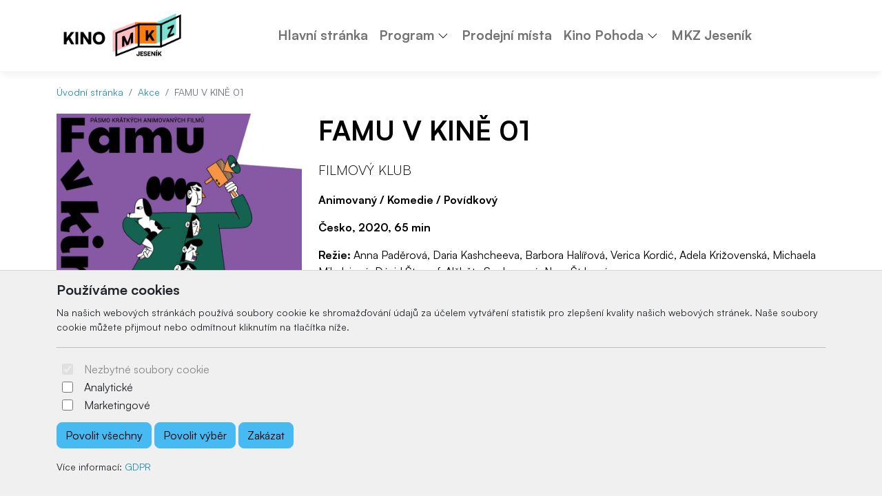

--- FILE ---
content_type: text/html; charset=UTF-8
request_url: https://www.kinopohoda.cz/famu-v-kine-01/
body_size: 6979
content:

	<!doctype html>
	<html lang="cz">
	  <head>
		<!-- Required meta tags -->
		<meta charset="utf-8">
		<meta name="viewport" content="width=device-width, initial-scale=1, shrink-to-fit=no">

		<!-- Bootstrap CSS -->
<link href="https://cdn.arrabella.net/projects/mkzjes-kinopohoda/main.css?v=1.5.8" rel="stylesheet">

<!-- Bootstrap Icons -->
<link rel="stylesheet" href="https://cdn.jsdelivr.net/npm/bootstrap-icons@1.11.3/font/bootstrap-icons.css">

<!-- Favicon -->
<link rel="apple-touch-icon" sizes="192x192" href="https://www.kinopohoda.cz/data-files/kino/favicon/apple-icon-192x192.png">
<link rel="icon" type="image/png" sizes="192x192"  href="https://www.kinopohoda.cz/data-files/kino/favicon/android-icon-192x192.png">
<link rel="icon" type="image/png" sizes="512x512"  href="https://www.kinopohoda.cz/data-files/kino/favicon/android-icon-512x512.png">
<link rel="icon" type="image/png" sizes="16x16" href="https://www.kinopohoda.cz/data-files/kino/favicon/favicon-16x16.png">
<link rel="icon" type="image/png" sizes="32x32" href="https://www.kinopohoda.cz/data-files/kino/favicon/favicon-32x32.png">
<link rel="icon" type="image/png" sizes="96x96" href="https://www.kinopohoda.cz/data-files/kino/favicon/favicon-96x96.png">
<link rel="manifest" href="https://www.kinopohoda.cz/data-files/kino/favicon/manifest.json">
<meta name="msapplication-TileColor" content="#ffffff">
<meta name="msapplication-TileImage" content="https://www.kinopohoda.cz/data-files/kino/favicon/ms-icon-144x144.png">
<meta name="theme-color" content="#ffffff">
	
		
		
		<script>
// Define dataLayer and the gtag function.
window.dataLayer = window.dataLayer || [];
function gtag(){dataLayer.push(arguments);}

// Default ad_storage to 'denied'.
gtag('consent', 'default', {
  'ad_storage': 'denied',
  'analytics_storage': 'denied'
});
</script>

<script>
  (function(i,s,o,g,r,a,m){i['GoogleAnalyticsObject']=r;i[r]=i[r]||function(){
  (i[r].q=i[r].q||[]).push(arguments)},i[r].l=1*new Date();a=s.createElement(o),
  m=s.getElementsByTagName(o)[0];a.async=1;a.src=g;m.parentNode.insertBefore(a,m)
  })(window,document,'script','https://www.google-analytics.com/analytics.js','ga');

  ga('create', 'UA-85609647-2', 'auto');
  ga('send', 'pageview');

</script>
		
		
	
		<title>FAMU V KINĚ 01</title>
	  </head>
	  <body>
	
		<!-- ========== HEADER ========== -->
		<header>
		
	<div class="skip-links">
		<a href="#MainNavigation" class="visually-hidden-focusable">Preskočiť na obsah</a>
		<a href="#Navigation" class="visually-hidden-focusable">Preskočiť na hlavné menu</a>
	</div>
	
	
	
	<!-- Main Navigation -->
	<nav class="navbar navbar-expand-lg navbar-light" id="MainNavigation" aria-label="Hlavní menu">
		<div class="container">
			<a class="navbar-brand" href="https://www.kinopohoda.cz/"><img class="navbar-brand-img" src="https://www.kinopohoda.cz/data-files/kino/design/images/kinomkz_2024_webhlavicka.png" alt="Kino Pohoda - Městská kulturní zařízení Jeseník" /></a>
			
			<button class="navbar-toggler" type="button" data-bs-toggle="collapse" data-bs-target="#Navigation" aria-controls="Navigation" aria-expanded="false" aria-label="Toggle navigation">
				<span class="navbar-toggler-icon"></span>
			</button>
	  
			<div class="collapse navbar-collapse " id="Navigation">
			
				
				<ul  class="navbar-nav mx-auto">
<li class="nav-item"><a href="https://www.kinopohoda.cz" class="nav-link " target="_self">Hlavní stránka</a></li>
<li class="nav-item dropdown"><div class="btn-group"><a href="https://www.kinopohoda.cz/event.php?work=events" class="nav-link " id="SubMenuForPageID_2" role="button" aria-haspopup="true" aria-expanded="false" target="_self">Program</a><a href="#" class="nav-link dropdown-toggle dropdown-toggle-split " id="SubMenuForPageID_2_" role="button" data-bs-toggle="dropdown" aria-haspopup="true" aria-expanded="false"></a><ul  class="dropdown-menu" aria-labelledby="SubMenuForPageID_2">
<li class="nav-item"><a href="https://www.kinopohoda.cz/event.php?work=events" class="nav-link  dropdown-item " target="_self">Program Kina Pohoda</a></li>
<li class="nav-item"><a href="https://www.kinopohoda.cz/mesicni-plakaty/" class="nav-link  dropdown-item " target="_self">Měsíční plakáty</a></li>
</ul>
</div></li>
<li class="nav-item"><a href="https://www.mkzjes.cz/prodejni-mista/" class="nav-link " target="_self">Prodejní místa</a></li>
<li class="nav-item dropdown"><div class="btn-group"><a href="#" class="nav-link " id="SubMenuForPageID_5" role="button" aria-haspopup="true" aria-expanded="false" target="_self">Kino Pohoda</a><a href="#" class="nav-link dropdown-toggle dropdown-toggle-split " id="SubMenuForPageID_5_" role="button" data-bs-toggle="dropdown" aria-haspopup="true" aria-expanded="false"></a><ul  class="dropdown-menu" aria-labelledby="SubMenuForPageID_5">
<li class="nav-item"><a href="https://www.kinopohoda.cz/historie-kina/" class="nav-link  dropdown-item " target="_self">Historie kina</a></li>
<li class="nav-item"><a href="https://www.mkzjes.cz/sluzby/" class="nav-link  dropdown-item " target="_self">Služby a pronájmy</a></li>
<li class="nav-item"><a href="https://www.kinopohoda.cz/provozni-rad/" class="nav-link  dropdown-item " target="_self">Provozní řád</a></li>
<li class="nav-item"><a href="https://www.kinopohoda.cz/reklamacni-rad/" class="nav-link  dropdown-item " target="_self">Reklamační řád</a></li>
<li class="nav-item"><a href="https://www.kinopohoda.cz/gdpr/" class="nav-link  dropdown-item " target="_self">GDPR</a></li>
<li class="nav-item"><a href="http://www.kinopohoda.cz/kontakt/" class="nav-link  dropdown-item " target="_self">Kontakt</a></li>
</ul>
</div></li>
<li class="nav-item"><a href="http://www.mkzjes.cz/" class="nav-link " target="_blank">MKZ Jeseník</a></li>
</ul>

				
				
				
				
				
				
				
			
			</div>
		</div>
	</nav>
	
		</header>
		<!-- ========== END HEADER ========== -->
	
		<!-- ========== MAIN CONTENT ========== -->
		<main id="content" role="main">
		
			
			
			<div class="container">
				<ul class="breadcrumb small mt-3">
				  <li class="breadcrumb-item"><a href="https://www.kinopohoda.cz/">Úvodní stránka</a></li>
				  <li class="breadcrumb-item"><a href="https://www.kinopohoda.cz/event.php">Akce</a></li>
				  <li class="breadcrumb-item active">FAMU V KINĚ 01</li>
			   </ul>
			</div>
		
			
		
			<section id="EventDetail">
				<div class="container">
					<div class="row">
					
						<div class="col-lg-4">
							<div class="event-image">
								
			<a href="https://www.kinopohoda.cz/data-files/kino/event/images/3940_19378.jpg" target="_blank" rel="noopener">
				<img class="img-fluid" src="https://www.kinopohoda.cz/data-files/kino/event/images/3940_19378.jpg" alt="FAMU V KINĚ 01" />
			</a>
		
							</div>    
						</div>
			
						<div class="col-lg-8">
						
							
							<h1>FAMU V KINĚ 01</h1>
							<div class="event-info">
								<p class="lead">FILMOVÝ KLUB</p>
								<p><strong>Animovan&yacute; / Komedie / Pov&iacute;dkov&yacute;</strong></p>
<p><strong>Česko, 2020, 65 min</strong></p>
<p><strong>Režie:</strong> Anna Paděrov&aacute;, Daria Kashcheeva, Barbora Hal&iacute;řov&aacute;, Verica Kordić, Adela Križovensk&aacute;, Michaela Mihalyiov&aacute;, D&aacute;vid &Scaron;tumpf, Alžběta Suchanov&aacute;, Nora &Scaron;trbov&aacute;</p>
<p>&nbsp;</p>
<p><strong>Animovan&eacute; filmy, kter&eacute; zaz&aacute;řily na Oscarech i velk&yacute;ch světov&yacute;ch festivalech. </strong></p>
<p style="text-align: justify;">Osm kr&aacute;tk&yacute;ch filmů v&aacute;m představ&iacute; talentovan&eacute; tvůrce a jejich rozmanit&eacute; autorsk&eacute; př&iacute;stupy: loutkov&eacute; drama <strong>Dcera</strong>&nbsp;režis&eacute;rky Darji Ka&scaron;čejevov&eacute;, kter&eacute; bylo v roce 2020 nominov&aacute;no na Oscara za nejlep&scaron;&iacute; kr&aacute;tk&yacute; animovan&yacute; film, kr&aacute;tk&aacute; pocta Milo&scaron;i Formanovi <strong>Ahoj</strong>, nekompromisn&iacute; čern&aacute; komedie o partnersk&yacute;ch vztaz&iacute;ch <strong>Sh_t Happens</strong>, poetick&yacute; n&aacute;vrat do dětstv&iacute; <strong>Schovka</strong> nebo sugestivn&iacute; portr&eacute;t o ztr&aacute;tě bl&iacute;zk&eacute;ho člověka <strong>M E Z E R Y</strong>. Limity žensk&eacute;ho multitaskingu vtipně vystihuje <strong>Podle Sylvie</strong>. Problematiku &uacute;stavn&iacute; p&eacute;če přibližuje animovan&yacute; dokument <strong>Kdo se se mnou zatoč&iacute;</strong> a pomyslnou tečkou na z&aacute;věr je sarkastick&aacute; anekdota o přijet&iacute; vlastn&iacute;ho těla <strong>Měj se r&aacute;da</strong>. P&aacute;smo FAMU v kině 01 v&aacute;m odhal&iacute;, čeho je současn&aacute; animace schopn&aacute;.</p>
<p style="text-align: justify;">Přijďte na to nejlep&scaron;&iacute; z FAMU do kina!</p>
<p>&nbsp;</p>
<p><iframe src="https://www.youtube.com/embed/1KTpWFIRznE?ab_channel=Biograf" width="560" height="314" allowfullscreen="allowfullscreen"></iframe></p>
<p>&nbsp;</p>
<p><iframe src="https://www.youtube.com/embed/0K4iTXElx4E?ab_channel=Maurfilm" width="560" height="314" allowfullscreen="allowfullscreen"></iframe></p>
							</div>
							<div class="window event-list">
								<h3>Čas a místo konání</h3>
								<div class="row row-cols-1 row-cols-md-3">
									
									<div id="TicketContainer"></div>
								</div>
							</div>
		
            				
            				
            				
						</div>
						
					</div>
				</div>
			</section>
			
		
	
		
	
		
	
		
	<div id="cookie-alert">
		<div class="container">
			<div class="row">
				<div class="col">
					<h5>Používáme cookies</h5>
					<p class="small">Na našich webových stránkách používá soubory cookie ke shromažďování údajů za účelem vytváření statistik pro zlepšení kvality našich webových stránek. Naše soubory cookie můžete přijmout nebo odmítnout kliknutím na tlačítka níže.</p>
					<hr />
					<form>
						<div class="form-check form-switch">
						  <input class="form-check-input" type="checkbox" role="switch" id="essentialCookies" checked disabled>
						  <label class="form-check-label" for="essentialCookies">Nezbytné soubory cookie</label>
						</div>
						<div class="form-check form-switch">
						  <input class="form-check-input" type="checkbox" role="switch" id="analyticsCookies">
						  <label class="form-check-label" for="analyticsCookies">Analytické</label>
						</div>
						<div class="form-check form-switch">
						  <input class="form-check-input" type="checkbox" role="switch" id="adCookies">
						  <label class="form-check-label" for="adCookies">Marketingové</label>
						</div>
					</form>
					<p>
						<button type="button" class="btn btn-primary" id="consentGrantedButton">Povolit všechny</button> 
						<button type="button" class="btn btn-primary" id="consentGrantedSelectionButton">Povolit výběr</button> 
						<button type="button" class="btn btn-primary" id="consentDeniedButton">Zakázat</button>
					</p>
					<p class="small">Více informací: <a href="https://www.kinopohoda.cz/page.php?work=page_detail&PageID=18">GDPR</a></p>
				</div>
			</div>
		</div>
	</div>
	
	<div id="cookie-alert-minimized">
		
			<button type="button" class="btn btn-secondary" id="showCookieAlertButton" aria-label="Nastavení souborů cookie">
				<i class="bi bi-gear" aria-hidden="true"></i>
			</button>
		
	</div>
	
	
		</main>
		<!-- ========== END MAIN CONTENT ========== -->
	
		<!-- ========== FOOTER ========== -->
		
	<footer>
		<div class="container space-2 py-5">
			<div class="row">
				<div class="col-12 col-md">
					<p><img src="https://www.kinopohoda.cz/data-files/kino/design/images/kinomkz_2024_bw.png" alt="Kino Pohoda - Městská kulturní zařízení Jeseník" /></p>
					<p>Městská kulturní zařízení Jeseník, příspěvková organizace<br />28. října 880/16<br />790 01 Jeseník</p>
				</div>
				
		<div class="col-12 col-md">
			<h2 class="h4 mb-3">Navigace</h2>
			<ul class="list-unstyled"><li class="pb-2"><a href="https://www.kinopohoda.cz">Hlavní stránka</a></li><li class="pb-2"><a href="https://www.kinopohoda.cz/event.php?work=events">Program Kina Pohoda</a></li><li class="pb-2"><a href="https://www.kinopohoda.cz/historie-kina/">Historie kina</a></li><li class="pb-2"><a href="https://www.kinopohoda.cz/event.php?work=events">Program</a></li><li class="pb-2"><a href="https://www.mkzjes.cz/sluzby/">Služby a pronájmy</a></li><li class="pb-2"><a href="https://www.kinopohoda.cz/mesicni-plakaty/">Měsíční plakáty</a></li><li class="pb-2"><a href="https://www.mkzjes.cz/prodejni-mista/">Prodejní místa</a></li><li class="pb-2"><a href="https://www.kinopohoda.cz/provozni-rad/">Provozní řád</a></li><li class="pb-2"><a href="#">Kino Pohoda</a></li><li class="pb-2"><a href="https://www.kinopohoda.cz/reklamacni-rad/">Reklamační řád</a></li><li class="pb-2"><a href="https://www.kinopohoda.cz/gdpr/">GDPR</a></li><li class="pb-2"><a href="http://www.mkzjes.cz/">MKZ Jeseník</a></li><li class="pb-2"><a href="http://www.kinopohoda.cz/kontakt/">Kontakt</a></li></ul>
		</div>
		
				
				
		<div class="col-12 col-md">
			<h2 class="h4 mb-3">Kontakt</h2>
			<ul class="list-unstyled"><li class="pb-2"><i class="bi bi-envelope-fill" aria-hidden="true"></i> <a href="mailto:kino@mkzjes.cz">kino@mkzjes.cz</a></li><li class="pb-2"><i class="bi bi-telephone-fill" aria-hidden="true"></i> <a href="tel:+420 773 588 002">+420 773 588 002</a></li></ul>
		</div>
		
				
		<div class="col-12 col-md">
			<h2 class="h4 mb-3"> </h2>
			
		</div>
		
				
			</div>
			
			<div class="row">
				<div class="col-12 col-md text-center">
					<small class="d-block mb-3"><p>© 2026 Arrabella s.r.o., mayabella s.r.o., Všechna práva vyhrazena.</p><p><a href="https://www.e-vstupenka.sk" target="_blank"><img src="https://www.kinopohoda.cz/engine_files/cms_e-vstupenka.svg"  style="max-height: 3.3rem;"  /></a></p><p>Hosting: <a href="https://www.arrabella.sk" target="_blank"><img src="https://www.kinopohoda.cz/engine_files/arrabella.svg" style="max-height: 1.5rem;" /></a> - Web: <a href="https://www.mayabella.sk" target="_blank"><img src="https://www.kinopohoda.cz/engine_files/mayabella.svg" style="max-height: 1.5rem;" /></a></p></small>
				</div>
			</div>
		</div>
	</footer>
	
		<!-- ========== END FOOTER ========== -->

		<!-- Optional JavaScript -->
<!-- jQuery first, then Popper.js, then Bootstrap JS -->
<script src="https://code.jquery.com/jquery-3.6.0.min.js"></script>

<!-- Option 1: Bootstrap Bundle with Popper -->
<script src="https://cdn.jsdelivr.net/npm/bootstrap@5.1.0/dist/js/bootstrap.bundle.min.js" integrity="sha384-U1DAWAznBHeqEIlVSCgzq+c9gqGAJn5c/t99JyeKa9xxaYpSvHU5awsuZVVFIhvj" crossorigin="anonymous"></script>

<!-- addthis widget -->
<script type="text/javascript" src="//s7.addthis.com/js/300/addthis_widget.js#pubid=ra-53baa43f665791cf"></script> 


		
	
	<script>
	<!--
	
	// JavaScript Document
	// Cookie scripts

	function createCookie(name,value,days)
	{
		if (days)
		{
			var date = new Date();
			date.setTime(date.getTime()+(days*24*60*60*1000));
			var expires = "; expires="+date.toGMTString();
		}
		else var expires = "";
		document.cookie = name+"="+value+expires+"; path=/";
	}

	function readCookie(name)
	{
		var nameEQ = name + "=";
		var ca = document.cookie.split(';');
		for(var i=0;i < ca.length;i++)
		{
			var c = ca[i];
			while (c.charAt(0)==' ') c = c.substring(1,c.length);
			if (c.indexOf(nameEQ) == 0) return c.substring(nameEQ.length,c.length);
		}
		return null;
	}

	function eraseCookie(name)
	{
		createCookie(name,"",-1);
	}

	function consentGranted(type='all') 
	{
		var name = '';
		var value = '';
		var days = 0;
		
		if (type == 'ad')
		{
			gtag('consent', 'update', {
				'ad_storage': 'granted'
			});
		
			name = 'ad_storage';
			value = 'granted';
			days = 365;
			createCookie(name,value,days);
			
			name = 'ad_user_data';
			value = 'granted';
			days = 365;
			createCookie(name,value,days);
			
			name = 'ad_personalization';
			value = 'granted';
			days = 365;
			createCookie(name,value,days);
		
			//alert('Súhlas udelený pre: reklamu');
		}
		if (type == 'analytics')
		{
			gtag('consent', 'update', {
				'analytics_storage': 'granted'
			});
		
			name = 'analytics_storage';
			value = 'granted';
			days = 365;
			createCookie(name,value,days);
		
			//alert('Súhlas udelený pre: návštevnosť');
		}
		if (type == 'all')
		{
			gtag('consent', 'update', {
				'ad_storage': 'granted',
				'analytics_storage': 'granted'
			});
		
			name = 'ad_storage';
			value = 'granted';
			days = 365;
			createCookie(name,value,days);
			
			name = 'ad_user_data';
			value = 'granted';
			days = 365;
			createCookie(name,value,days);
			
			name = 'ad_personalization';
			value = 'granted';
			days = 365;
			createCookie(name,value,days);
		
			name = 'analytics_storage';
			value = 'granted';
			days = 365;
			createCookie(name,value,days);
		
			//alert('Súhlas udelený pre: všetko');
		}
	
		//zapis, ze uzivatel odpovedal   
		var name = 'cookie_answered';
		var value = 'yes';
		var days = 365;
		createCookie(name,value,days);
	}

	function consentDenied(type='all') 
	{
		var name = '';
		var value = '';
		var days = 0;
		
		if (type == 'ad')
		{
			gtag('consent', 'update', {
				'ad_storage': 'denied'
			});
		
			name = 'ad_storage';
			value = 'denied';
			days = 365;
			createCookie(name,value,days);
			
			name = 'ad_user_data';
			value = 'denied';
			days = 365;
			createCookie(name,value,days);
			
			name = 'ad_personalization';
			value = 'denied';
			days = 365;
			createCookie(name,value,days);
		
			//alert('Súhlas odobratý pre: reklamu');
		}
		if (type == 'analytics')
		{
			gtag('consent', 'update', {
				'analytics_storage': 'denied'
			});
		
			name = 'analytics_storage';
			value = 'denied';
			days = 365;
			createCookie(name,value,days);
		
			//alert('Súhlas odobratý pre: návštevnosť');
		}
		if (type == 'all')
		{
			gtag('consent', 'update', {
				'ad_storage': 'denied',
				'analytics_storage': 'denied'
			});
		
			name = 'ad_storage';
			value = 'denied';
			days = 365;
			createCookie(name,value,days);
			
			name = 'ad_user_data';
			value = 'denied';
			days = 365;
			createCookie(name,value,days);
			
			name = 'ad_personalization';
			value = 'denied';
			days = 365;
			createCookie(name,value,days);
		
			name = 'analytics_storage';
			value = 'denied';
			days = 365;
			createCookie(name,value,days);
		
			//alert('Súhlas odobratý pre: všetko');
		}
	
		//zapis, ze uzivatel odpovedal   
		var name = 'cookie_answered';
		var value = 'yes';
		var days = 365;
		createCookie(name,value,days);
	}

	function getConsentStatus()
	{
		var consentStatus = 'denied_all';
		var cookie_answered = readCookie('cookie_answered');
		if (cookie_answered === null)
		{
		
		}
		else
		{
			var ad_storage = readCookie('ad_storage');
			var analytics_storage = readCookie('analytics_storage');
		
			if ((ad_storage == 'granted') && (analytics_storage == 'granted'))
			{
				consentStatus = 'granted_all';
			}
			else if ((ad_storage == 'granted') && (analytics_storage == 'denied'))
			{
				consentStatus = 'granted_ad';
			}
			else if ((ad_storage == 'denied') && (analytics_storage == 'granted'))
			{
				consentStatus = 'granted_analytics';
			}
			else
			{
				consentStatus = 'denied_all';
			}
		}
		return consentStatus;
	}

	function showConsentStatus()
	{
		var consentStatus = getConsentStatus();
		
		//povolene analyticke
		if (consentStatus == 'granted_analytics')
		{
			$('#analyticsCookies').prop('checked', true);
			$('#adCookies').prop('checked', false);
		}
		
		//povolene marketingove
		if (consentStatus == 'granted_ad')
		{
			$('#analyticsCookies').prop('checked', false);
			$('#adCookies').prop('checked', true);
		}
		
		//povolene vsetky
		if (consentStatus == 'granted_all')
		{
			$('#analyticsCookies').prop('checked', true);
			$('#adCookies').prop('checked', true);
		}
		
		//zakazane vsetky
		if (consentStatus == 'denied_all')
		{
			$('#analyticsCookies').prop('checked', false);
			$('#adCookies').prop('checked', false);
		}
	}

	function setUserConsent()
	{
		var consentStatus = getConsentStatus();
		
		//povolene analyticke
		if (consentStatus == 'granted_analytics')
		{
			gtag('consent', 'update', {
				'ad_storage': 'denied',
				'ad_user_data': 'denied',
				'ad_personalization': 'denied',
				'analytics_storage': 'granted'
			});
		}
		
		//povolene marketingove
		if (consentStatus == 'granted_ad')
		{
			gtag('consent', 'update', {
				'ad_storage': 'granted',
				'ad_user_data': 'granted',
				'ad_personalization': 'granted',
				'analytics_storage': 'denied'
			});
		}
		
		//povolene vsetky
		if (consentStatus == 'granted_all')
		{
			gtag('consent', 'update', {
				'ad_storage': 'granted',
				'ad_user_data': 'granted',
				'ad_personalization': 'granted',
				'analytics_storage': 'granted'
			});
		}
		
		//zakazane vsetky
		if (consentStatus == 'denied_all')
		{
			gtag('consent', 'update', {
				'ad_storage': 'denied',
				'ad_user_data': 'denied',
				'ad_personalization': 'denied',
				'analytics_storage': 'denied'
			});
		}
	}

	// Cookie init

	$(document).ready(function() {
	
		//uz som zodpovedal otazku povolit/zakazat cookie?
		var cookie_answered = readCookie('cookie_answered');
		if (cookie_answered === null)
		{
			$('#cookie-alert').show();
			showConsentStatus();
		
			$('#cookie-alert-minimized').hide();
		}
		else
		{
			$('#cookie-alert').hide();
			$('#cookie-alert-minimized').show();
		
			//nastav trackovanie podla ne/suhlasu v cookies
			setUserConsent();
		}
	
		//zobrazit CookieAlert modalne okno na zmenu suhlasu, kliknutim na minimalizovanu ikonku 'gear'
		$('#showCookieAlertButton').on('click', function() {
		
			$('#cookie-alert').show();
			showConsentStatus();
		
			$('#cookie-alert-minimized').hide();
		});
	
		//povolit cookies
		$('#consentGrantedButton').on('click', function() {
		
			//povolit trackovanie
			consentGranted();
		
			//minimalizuj okno
			$('#cookie-alert').hide();
			$('#cookie-alert-minimized').show();
		});
	
		//povolit vyber
		$('#consentGrantedSelectionButton').on('click', function() {
		
			//povolit trackovanie pre vybrane
			
			//analiticke
			if ($('#analyticsCookies').prop('checked'))
			{
				consentGranted('analytics');
			}
			else
			{
				consentDenied('analytics');
			}
			
			//marketingove
			if ($('#adCookies').prop('checked'))
			{
				consentGranted('ad');
			}
			else
			{
				consentDenied('ad');
			}
		
			//minimalizuj okno
			$('#cookie-alert').hide();
			$('#cookie-alert-minimized').show();
		});
	
		//zakazat cookies
		$('#consentDeniedButton').on('click', function() {
		
			//zakazat trackovanie
			consentDenied();
		
			//minimalizuj okno
			$('#cookie-alert').hide();
			$('#cookie-alert-minimized').show();
		});

	});

	
	-->
	</script>
	
	
	
		
		
		
	
		
	<script>
	<!--
	
	var ticket_operation = '';
	
	var cookieEnabled=(navigator.cookieEnabled)? true : false;

    //if navigator,cookieEnabled is not supported
    if (typeof navigator.cookieEnabled=="undefined" && !cookieEnabled){
        document.cookie="testcookie";
        cookieEnabled=(document.cookie.indexOf("testcookie")!=-1)? true : false;
    }

    if (!cookieEnabled)
        alert('Musíte povoliť cookies pre korektné fungovanie nákupného košíka.');

	function windowReserveTickets(EventID)
	{
		ticket_operation = 'reserve';
		var data_url = 'https://www.kinopohoda.cz/ticket.php?action=windowReserveTickets&EventID=' + EventID + '&lang=cz' ;
		var element_id = 'TicketContainer' ;
		var post_data = [];
		document.getElementById(element_id).innerHTML = '<div class="loaderContainer"><i class="fa fa-refresh fa-spin"></i><p class="txtcenter"><strong>Načítám...</strong></p></div>';
		
		$.ajax({
			type : "POST",
			url  : data_url,
			data : { post_data },
			success: function(res) {
				
				document.getElementById(element_id).innerHTML = res;
				
				$('#windowReserveTicketsModal').modal('toggle');
			}
		});
	}
	
	function windowBuyTickets(EventID)
	{
		ticket_operation = 'buy';
		var data_url = 'https://www.kinopohoda.cz/ticket.php?action=windowBuyTickets&EventID=' + EventID + '&lang=cz' ;
		var element_id = 'TicketContainer' ;
		var post_data = [];
		document.getElementById(element_id).innerHTML = '<div class="loaderContainer"><i class="fa fa-refresh fa-spin"></i><p class="txtcenter"><strong>Načítám...</strong></p></div>';
		
		$.ajax({
			type : "POST",
			url  : data_url,
			data : { post_data },
			success: function(res) {
				
				document.getElementById(element_id).innerHTML = res;
				
				$('#windowBuyTicketsModal').modal('toggle');
			}
		});
	}
	
	function refreshTickets(EventID)
	{
		var data_url = 'https://www.kinopohoda.cz/ticket.php?action=refreshTickets&EventID=' + EventID + '&ticket_operation=' + ticket_operation + '&lang=cz' ;
		var element_id = 'EventTicketsContainer' ;
		var post_data = [];
		document.getElementById(element_id).innerHTML = '<div class="loaderContainer"><i class="fa fa-refresh fa-spin"></i><p class="txtcenter"><strong>Načítám...</strong></p></div>';
		
		$.ajax({
			type : "POST",
			url  : data_url,
			data : { post_data },
			success: function(res) {
				
				document.getElementById(element_id).innerHTML = res;
				
				refreshSelectedTickets(EventID);
			}
		});
	}
	
	function selectTicket(TicketID, EventID)
	{
		var data_url = 'https://www.kinopohoda.cz/ticket.php?action=selectTicket&TicketID=' + TicketID + '&EventID=' + EventID + '&ticket_operation=' + ticket_operation + '&lang=cz' ;
		var element_id = 'EventTicketsContainer' ;
		var post_data = [];
		document.getElementById(element_id).innerHTML = '<div class="loaderContainer"><i class="fa fa-refresh fa-spin"></i><p class="txtcenter"><strong>Načítám...</strong></p></div>';
		
		$.ajax({
			type : "POST",
			url  : data_url,
			data : { post_data },
			success: function(res) {
				
				document.getElementById(element_id).innerHTML = res;
				
				refreshSelectedTickets(EventID);
			}
		});
	}
	
	function selectTicketCount(ticketCount, EventID, SectorID=0)
	{
		var data_url = 'https://www.kinopohoda.cz/ticket.php?action=selectTicketCount&ticketCount=' + ticketCount + '&EventID=' + EventID + '&SectorID=' + SectorID + '&ticket_operation=' + ticket_operation + '&lang=cz' ;
		var element_id = 'EventTicketsContainer' ;
		var post_data = [];
		document.getElementById(element_id).innerHTML = '<div class="loaderContainer"><i class="fa fa-refresh fa-spin"></i><p class="txtcenter"><strong>Načítám...</strong></p></div>';
		
		$.ajax({
			type : "POST",
			url  : data_url,
			data : { post_data },
			success: function(res) {
				
				document.getElementById(element_id).innerHTML = res;
				
				refreshSelectedTickets(EventID);
			}
		});
	}
	
	function applyDiscountOnItem(ItemID, EventID, DiscountID)
	{
		var data_url = 'https://www.kinopohoda.cz/ticket.php?action=applyDiscountOnItem&ItemID=' + ItemID + '&EventID=' + EventID + '&DiscountID=' + DiscountID + '&lang=cz' ;
		var element_id = 'selectedTicketsContainer' ;
		var post_data = [];
		document.getElementById(element_id).innerHTML = '<div class="loaderContainer"><i class="fa fa-refresh fa-spin"></i><p class="txtcenter"><strong>Načítám...</strong></p></div>';
		
		$.ajax({
			type : "POST",
			url  : data_url,
			data : { post_data },
			success: function(res) {
				
				document.getElementById(element_id).innerHTML = res;
			}
		});
	}
	
	function resetDiscountsFromItem(ItemID, EventID)
	{
		var data_url = 'https://www.kinopohoda.cz/ticket.php?action=resetDiscountsFromItem&ItemID=' + ItemID + '&EventID=' + EventID + '&lang=cz' ;
		var element_id = 'selectedTicketsContainer' ;
		var post_data = [];
		document.getElementById(element_id).innerHTML = '<div class="loaderContainer"><i class="fa fa-refresh fa-spin"></i><p class="txtcenter"><strong>Načítám...</strong></p></div>';
		
		$.ajax({
			type : "POST",
			url  : data_url,
			data : { post_data },
			success: function(res) {
				
				document.getElementById(element_id).innerHTML = res;
			}
		});
	}
	
	function removeTicketFromCart(ItemID, EventID)
	{
		var data_url = 'https://www.kinopohoda.cz/ticket.php?action=removeTicketFromCart&ItemID=' + ItemID + '&EventID=' + EventID + '&ticket_operation=' + ticket_operation + '&lang=cz' ;
		var element_id = 'EventTicketsContainer' ;
		var post_data = [];
		document.getElementById(element_id).innerHTML = '<div class="loaderContainer"><i class="fa fa-refresh fa-spin"></i><p class="txtcenter"><strong>Načítám...</strong></p></div>';
		
		$.ajax({
			type : "POST",
			url  : data_url,
			data : { post_data },
			success: function(res) {
				
				document.getElementById(element_id).innerHTML = res;
				
				refreshSelectedTickets(EventID);
			}
		});
	}
	
	function refreshSelectedTickets(EventID)
	{
		var data_url = 'https://www.kinopohoda.cz/ticket.php?action=refreshSelectedTickets&EventID=' + EventID + '&ticket_operation=' + ticket_operation + '&lang=cz' ;
		var element_id = 'selectedTicketsContainer' ;
		var post_data = [];
		document.getElementById(element_id).innerHTML = '<div class="loaderContainer"><i class="fa fa-refresh fa-spin"></i><p class="txtcenter"><strong>Načítám...</strong></p></div>';
		
		$.ajax({
			type : "POST",
			url  : data_url,
			data : { post_data },
			success: function(res) {
				
				document.getElementById(element_id).innerHTML = res;
			}
		});
	}
	
	function confirmReserveTickets(EventID)
	{
		var data_url = 'https://www.kinopohoda.cz/ticket.php?action=confirmReserveTickets&EventID=' + EventID + '&ticket_operation=' + ticket_operation + '&lang=cz' ;
		var element_id = 'EventTicketsContainer' ;
		var post_data = {};
		$("#AddressForm").find("input, select, textarea").each(function() {
			// The selector will match buttons; if you want to filter
			// them out, check `this.tagName` and `this.type`; see
			// below
			post_data[this.name] = $(this).val();
		});
		if($("#tradeConditionsAgreement").prop('checked') == true){
			post_data['tradeConditionsAgreement'] = 1;
		}
		document.getElementById(element_id).innerHTML = '<div class="loaderContainer"><i class="fa fa-refresh fa-spin"></i><p class="txtcenter"><strong>Načítám...</strong></p></div>';
		
		$.ajax({
			type : "POST",
			url  : data_url,
			data : { post_data },
			success: function(res) {
				
				document.getElementById(element_id).innerHTML = res;
				
				
			}
		});
	}
	
	function confirmBuyTickets(EventID)
	{
		var data_url = 'https://www.kinopohoda.cz/ticket.php?action=confirmBuyTickets&EventID=' + EventID + '&ticket_operation=' + ticket_operation + '&lang=cz' ;
		var element_id = 'EventTicketsContainer' ;
		var post_data = {};
		$("#AddressForm").find("input, select, textarea").each(function() {
			// The selector will match buttons; if you want to filter
			// them out, check `this.tagName` and `this.type`; see
			// below
			post_data[this.name] = $(this).val();
		});
		if($("#tradeConditionsAgreement").prop('checked') == true){
			post_data['tradeConditionsAgreement'] = 1;
		}
		document.getElementById(element_id).innerHTML = '<div class="loaderContainer"><i class="fa fa-refresh fa-spin"></i><p class="txtcenter"><strong>Načítám...</strong></p></div>';
		
		$.ajax({
			type : "POST",
			url  : data_url,
			data : { post_data },
			success: function(res) {
				
				document.getElementById(element_id).innerHTML = res;
				
				//spusti platobnu branu, ak je nastaveny auto init 
				AutoInitPayment();
			}
		});
	}
	
	function AutoInitPayment()
	{
		//GPWebPay
		if ($('#GPWebPayAutoInit').length > 0) 
		{
			var GPWebPayAutoInit = $('#GPWebPayAutoInit').val(); 
			var GPWebPayAutoInitAfterSeconds = $('#GPWebPayAutoInitAfterSeconds').val();
			if (GPWebPayAutoInit == 1)
			{
				var count = GPWebPayAutoInitAfterSeconds;
				setInterval(function() {
					count--;
					document.getElementById('GPWebPayCountDown').innerHTML = count;
					if (count == 0) {
						document.getElementById('GPWebPayForm').submit();
					}
				}, 1000);
			}
		}
	}
	
	-->
	</script>
    
		
		
		
		
	
	  </body>
	</html>
	

--- FILE ---
content_type: text/css
request_url: https://cdn.arrabella.net/projects/mkzjes-kinopohoda/main.css?v=1.5.8
body_size: 31168
content:
@charset "UTF-8";
@import url("https://api.fontshare.com/v2/css?f[]=satoshi@300,400,700&display=swap");
@import url("https://fonts.googleapis.com/css2?family=PT+Sans+Narrow:wght@400;700&display=swap");
/*!
 * Bootstrap v5.1.0 (https://getbootstrap.com/)
 * Copyright 2011-2021 The Bootstrap Authors
 * Copyright 2011-2021 Twitter, Inc.
 * Licensed under MIT (https://github.com/twbs/bootstrap/blob/main/LICENSE)
 */
:root {
  --bs-blue: #0d6efd;
  --bs-indigo: #6610f2;
  --bs-purple: #6f42c1;
  --bs-pink: #d63384;
  --bs-red: #dc3545;
  --bs-orange: #fd7e14;
  --bs-yellow: #ffc107;
  --bs-green: #198754;
  --bs-teal: #20c997;
  --bs-cyan: #0dcaf0;
  --bs-white: #fff;
  --bs-gray: #6c757d;
  --bs-gray-dark: #343a40;
  --bs-gray-100: #f8f9fa;
  --bs-gray-200: #e9ecef;
  --bs-gray-300: #dee2e6;
  --bs-gray-400: #ced4da;
  --bs-gray-500: #adb5bd;
  --bs-gray-600: #6c757d;
  --bs-gray-700: #495057;
  --bs-gray-800: #343a40;
  --bs-gray-900: #212529;
  --bs-primary: #248db8;
  --bs-secondary: #575757;
  --bs-success: #31685d;
  --bs-info: #20c997;
  --bs-warning: #f5bc11;
  --bs-danger: #dc3545;
  --bs-light: #f0f0f0;
  --bs-dark: #272c31;
  --bs-primary-rgb: 36, 141, 184;
  --bs-secondary-rgb: 87, 87, 87;
  --bs-success-rgb: 49, 104, 93;
  --bs-info-rgb: 32, 201, 151;
  --bs-warning-rgb: 245, 188, 17;
  --bs-danger-rgb: 220, 53, 69;
  --bs-light-rgb: 240, 240, 240;
  --bs-dark-rgb: 39, 44, 49;
  --bs-white-rgb: 255, 255, 255;
  --bs-black-rgb: 0, 0, 0;
  --bs-body-rgb: 33, 37, 41;
  --bs-font-sans-serif: system-ui, -apple-system, "Segoe UI", Roboto, "Helvetica Neue", Arial, "Noto Sans", "Liberation Sans", sans-serif, "Apple Color Emoji", "Segoe UI Emoji", "Segoe UI Symbol", "Noto Color Emoji";
  --bs-font-monospace: SFMono-Regular, Menlo, Monaco, Consolas, "Liberation Mono", "Courier New", monospace;
  --bs-gradient: linear-gradient(180deg, rgba(255, 255, 255, 0.15), rgba(255, 255, 255, 0));
  --bs-body-font-family: Satoshi, sans-serif;
  --bs-body-font-size: 1rem;
  --bs-body-font-weight: 400;
  --bs-body-line-height: 1.5;
  --bs-body-color: #212529;
  --bs-body-bg: #fff;
}

*,
*::before,
*::after {
  box-sizing: border-box;
}

@media (prefers-reduced-motion: no-preference) {
  :root {
    scroll-behavior: smooth;
  }
}

body {
  margin: 0;
  font-family: var(--bs-body-font-family);
  font-size: var(--bs-body-font-size);
  font-weight: var(--bs-body-font-weight);
  line-height: var(--bs-body-line-height);
  color: var(--bs-body-color);
  text-align: var(--bs-body-text-align);
  background-color: var(--bs-body-bg);
  -webkit-text-size-adjust: 100%;
  -webkit-tap-highlight-color: rgba(0, 0, 0, 0);
}

hr {
  margin: 1.2rem 0;
  color: inherit;
  background-color: currentColor;
  border: 0;
  opacity: 0.25;
}

hr:not([size]) {
  height: 1px;
}

h6, .h6, h5, .h5, h4, .h4, h3, .h3, h2, .h2, h1, .h1 {
  margin-top: 0;
  margin-bottom: 0.6rem;
  font-family: Satoshi;
  font-weight: 600;
  line-height: 1.2;
}

h1, .h1 {
  font-size: calc(1.375rem + 1.5vw);
}
@media (min-width: 1200px) {
  h1, .h1 {
    font-size: 2.5rem;
  }
}

h2, .h2 {
  font-size: calc(1.325rem + 0.9vw);
}
@media (min-width: 1200px) {
  h2, .h2 {
    font-size: 2rem;
  }
}

h3, .h3 {
  font-size: calc(1.3rem + 0.6vw);
}
@media (min-width: 1200px) {
  h3, .h3 {
    font-size: 1.75rem;
  }
}

h4, .h4 {
  font-size: calc(1.275rem + 0.3vw);
}
@media (min-width: 1200px) {
  h4, .h4 {
    font-size: 1.5rem;
  }
}

h5, .h5 {
  font-size: 1.25rem;
}

h6, .h6 {
  font-size: 1rem;
}

p {
  margin-top: 0;
  margin-bottom: 1rem;
}

abbr[title],
abbr[data-bs-original-title] {
  text-decoration: underline dotted;
  cursor: help;
  text-decoration-skip-ink: none;
}

address {
  margin-bottom: 1rem;
  font-style: normal;
  line-height: inherit;
}

ol,
ul {
  padding-left: 2rem;
}

ol,
ul,
dl {
  margin-top: 0;
  margin-bottom: 1rem;
}

ol ol,
ul ul,
ol ul,
ul ol {
  margin-bottom: 0;
}

dt {
  font-weight: 700;
}

dd {
  margin-bottom: 0.5rem;
  margin-left: 0;
}

blockquote {
  margin: 0 0 1rem;
}

b,
strong {
  font-weight: bolder;
}

small, .small {
  font-size: 0.875em;
}

mark, .mark {
  padding: 0.2em;
  background-color: #fcf8e3;
}

sub,
sup {
  position: relative;
  font-size: 0.75em;
  line-height: 0;
  vertical-align: baseline;
}

sub {
  bottom: -0.25em;
}

sup {
  top: -0.5em;
}

a {
  color: #248db8;
  text-decoration: none;
}
a:hover {
  color: #1d7193;
}

a:not([href]):not([class]), a:not([href]):not([class]):hover {
  color: inherit;
  text-decoration: none;
}

pre,
code,
kbd,
samp {
  font-family: var(--bs-font-monospace);
  font-size: 1em;
  direction: ltr /* rtl:ignore */;
  unicode-bidi: bidi-override;
}

pre {
  display: block;
  margin-top: 0;
  margin-bottom: 1rem;
  overflow: auto;
  font-size: 0.875em;
}
pre code {
  font-size: inherit;
  color: inherit;
  word-break: normal;
}

code {
  font-size: 0.875em;
  color: #d63384;
  word-wrap: break-word;
}
a > code {
  color: inherit;
}

kbd {
  padding: 0.2rem 0.4rem;
  font-size: 0.875em;
  color: #fff;
  background-color: #212529;
  border-radius: 0.5rem;
}
kbd kbd {
  padding: 0;
  font-size: 1em;
  font-weight: 700;
}

figure {
  margin: 0 0 1rem;
}

img,
svg {
  vertical-align: middle;
}

table {
  caption-side: bottom;
  border-collapse: collapse;
}

caption {
  padding-top: 0.5rem;
  padding-bottom: 0.5rem;
  color: #6c757d;
  text-align: left;
}

th {
  text-align: inherit;
  text-align: -webkit-match-parent;
}

thead,
tbody,
tfoot,
tr,
td,
th {
  border-color: inherit;
  border-style: solid;
  border-width: 0;
}

label {
  display: inline-block;
}

button {
  border-radius: 0;
}

button:focus:not(:focus-visible) {
  outline: 0;
}

input,
button,
select,
optgroup,
textarea {
  margin: 0;
  font-family: inherit;
  font-size: inherit;
  line-height: inherit;
}

button,
select {
  text-transform: none;
}

[role=button] {
  cursor: pointer;
}

select {
  word-wrap: normal;
}
select:disabled {
  opacity: 1;
}

[list]::-webkit-calendar-picker-indicator {
  display: none;
}

button,
[type=button],
[type=reset],
[type=submit] {
  -webkit-appearance: button;
}
button:not(:disabled),
[type=button]:not(:disabled),
[type=reset]:not(:disabled),
[type=submit]:not(:disabled) {
  cursor: pointer;
}

::-moz-focus-inner {
  padding: 0;
  border-style: none;
}

textarea {
  resize: vertical;
}

fieldset {
  min-width: 0;
  padding: 0;
  margin: 0;
  border: 0;
}

legend {
  float: left;
  width: 100%;
  padding: 0;
  margin-bottom: 0.5rem;
  font-size: calc(1.275rem + 0.3vw);
  line-height: inherit;
}
@media (min-width: 1200px) {
  legend {
    font-size: 1.5rem;
  }
}
legend + * {
  clear: left;
}

::-webkit-datetime-edit-fields-wrapper,
::-webkit-datetime-edit-text,
::-webkit-datetime-edit-minute,
::-webkit-datetime-edit-hour-field,
::-webkit-datetime-edit-day-field,
::-webkit-datetime-edit-month-field,
::-webkit-datetime-edit-year-field {
  padding: 0;
}

::-webkit-inner-spin-button {
  height: auto;
}

[type=search] {
  outline-offset: -2px;
  -webkit-appearance: textfield;
}

/* rtl:raw:
[type="tel"],
[type="url"],
[type="email"],
[type="number"] {
  direction: ltr;
}
*/
::-webkit-search-decoration {
  -webkit-appearance: none;
}

::-webkit-color-swatch-wrapper {
  padding: 0;
}

::file-selector-button {
  font: inherit;
}

::-webkit-file-upload-button {
  font: inherit;
  -webkit-appearance: button;
}

output {
  display: inline-block;
}

iframe {
  border: 0;
}

summary {
  display: list-item;
  cursor: pointer;
}

progress {
  vertical-align: baseline;
}

[hidden] {
  display: none !important;
}

.lead {
  font-size: 1.25rem;
  font-weight: 300;
}

.display-1 {
  font-size: calc(1.625rem + 4.5vw);
  font-weight: 300;
  line-height: 1.2;
}
@media (min-width: 1200px) {
  .display-1 {
    font-size: 5rem;
  }
}

.display-2 {
  font-size: calc(1.575rem + 3.9vw);
  font-weight: 300;
  line-height: 1.2;
}
@media (min-width: 1200px) {
  .display-2 {
    font-size: 4.5rem;
  }
}

.display-3 {
  font-size: calc(1.525rem + 3.3vw);
  font-weight: 300;
  line-height: 1.2;
}
@media (min-width: 1200px) {
  .display-3 {
    font-size: 4rem;
  }
}

.display-4 {
  font-size: calc(1.475rem + 2.7vw);
  font-weight: 300;
  line-height: 1.2;
}
@media (min-width: 1200px) {
  .display-4 {
    font-size: 3.5rem;
  }
}

.display-5 {
  font-size: calc(1.425rem + 2.1vw);
  font-weight: 300;
  line-height: 1.2;
}
@media (min-width: 1200px) {
  .display-5 {
    font-size: 3rem;
  }
}

.display-6 {
  font-size: calc(1.375rem + 1.5vw);
  font-weight: 300;
  line-height: 1.2;
}
@media (min-width: 1200px) {
  .display-6 {
    font-size: 2.5rem;
  }
}

.list-unstyled {
  padding-left: 0;
  list-style: none;
}

.list-inline {
  padding-left: 0;
  list-style: none;
}

.list-inline-item {
  display: inline-block;
}
.list-inline-item:not(:last-child) {
  margin-right: 0.5rem;
}

.initialism {
  font-size: 0.875em;
  text-transform: uppercase;
}

.blockquote {
  margin-bottom: 1.2rem;
  font-size: 1.25rem;
}
.blockquote > :last-child {
  margin-bottom: 0;
}

.blockquote-footer {
  margin-top: -1.2rem;
  margin-bottom: 1.2rem;
  font-size: 0.875em;
  color: #6c757d;
}
.blockquote-footer::before {
  content: "— ";
}

.img-fluid {
  max-width: 100%;
  height: auto;
}

.img-thumbnail {
  padding: 0.25rem;
  background-color: #fff;
  border: 1px solid #dee2e6;
  border-radius: 0.5rem;
  max-width: 100%;
  height: auto;
}

.figure {
  display: inline-block;
}

.figure-img {
  margin-bottom: 0.6rem;
  line-height: 1;
}

.figure-caption {
  font-size: 0.875em;
  color: #6c757d;
}

.container,
.container-fluid,
.container-xxl,
.container-xl,
.container-lg,
.container-md,
.container-sm {
  width: 100%;
  padding-right: var(--bs-gutter-x, 0.75rem);
  padding-left: var(--bs-gutter-x, 0.75rem);
  margin-right: auto;
  margin-left: auto;
}

@media (min-width: 576px) {
  .container-sm, .container {
    max-width: 540px;
  }
}
@media (min-width: 768px) {
  .container-md, .container-sm, .container {
    max-width: 720px;
  }
}
@media (min-width: 992px) {
  .container-lg, .container-md, .container-sm, .container {
    max-width: 960px;
  }
}
@media (min-width: 1200px) {
  .container-xl, .container-lg, .container-md, .container-sm, .container {
    max-width: 1140px;
  }
}
@media (min-width: 1400px) {
  .container-xxl, .container-xl, .container-lg, .container-md, .container-sm, .container {
    max-width: 1320px;
  }
}
.row {
  --bs-gutter-x: 1.5rem;
  --bs-gutter-y: 0;
  display: flex;
  flex-wrap: wrap;
  margin-top: calc(var(--bs-gutter-y) * -1);
  margin-right: calc(var(--bs-gutter-x) * -0.5);
  margin-left: calc(var(--bs-gutter-x) * -0.5);
}
.row > * {
  flex-shrink: 0;
  width: 100%;
  max-width: 100%;
  padding-right: calc(var(--bs-gutter-x) * 0.5);
  padding-left: calc(var(--bs-gutter-x) * 0.5);
  margin-top: var(--bs-gutter-y);
}

.col {
  flex: 1 0 0%;
}

.row-cols-auto > * {
  flex: 0 0 auto;
  width: auto;
}

.row-cols-1 > * {
  flex: 0 0 auto;
  width: 100%;
}

.row-cols-2 > * {
  flex: 0 0 auto;
  width: 50%;
}

.row-cols-3 > * {
  flex: 0 0 auto;
  width: 33.3333333333%;
}

.row-cols-4 > * {
  flex: 0 0 auto;
  width: 25%;
}

.row-cols-5 > * {
  flex: 0 0 auto;
  width: 20%;
}

.row-cols-6 > * {
  flex: 0 0 auto;
  width: 16.6666666667%;
}

.col-auto {
  flex: 0 0 auto;
  width: auto;
}

.col-1 {
  flex: 0 0 auto;
  width: 8.33333333%;
}

.col-2 {
  flex: 0 0 auto;
  width: 16.66666667%;
}

.col-3 {
  flex: 0 0 auto;
  width: 25%;
}

.col-4 {
  flex: 0 0 auto;
  width: 33.33333333%;
}

.col-5 {
  flex: 0 0 auto;
  width: 41.66666667%;
}

.col-6 {
  flex: 0 0 auto;
  width: 50%;
}

.col-7 {
  flex: 0 0 auto;
  width: 58.33333333%;
}

.col-8 {
  flex: 0 0 auto;
  width: 66.66666667%;
}

.col-9 {
  flex: 0 0 auto;
  width: 75%;
}

.col-10 {
  flex: 0 0 auto;
  width: 83.33333333%;
}

.col-11 {
  flex: 0 0 auto;
  width: 91.66666667%;
}

.col-12 {
  flex: 0 0 auto;
  width: 100%;
}

.offset-1 {
  margin-left: 8.33333333%;
}

.offset-2 {
  margin-left: 16.66666667%;
}

.offset-3 {
  margin-left: 25%;
}

.offset-4 {
  margin-left: 33.33333333%;
}

.offset-5 {
  margin-left: 41.66666667%;
}

.offset-6 {
  margin-left: 50%;
}

.offset-7 {
  margin-left: 58.33333333%;
}

.offset-8 {
  margin-left: 66.66666667%;
}

.offset-9 {
  margin-left: 75%;
}

.offset-10 {
  margin-left: 83.33333333%;
}

.offset-11 {
  margin-left: 91.66666667%;
}

.g-0,
.gx-0 {
  --bs-gutter-x: 0;
}

.g-0,
.gy-0 {
  --bs-gutter-y: 0;
}

.g-1,
.gx-1 {
  --bs-gutter-x: 0.3rem;
}

.g-1,
.gy-1 {
  --bs-gutter-y: 0.3rem;
}

.g-2,
.gx-2 {
  --bs-gutter-x: 0.6rem;
}

.g-2,
.gy-2 {
  --bs-gutter-y: 0.6rem;
}

.g-3,
.gx-3 {
  --bs-gutter-x: 1.2rem;
}

.g-3,
.gy-3 {
  --bs-gutter-y: 1.2rem;
}

.g-4,
.gx-4 {
  --bs-gutter-x: 1.8rem;
}

.g-4,
.gy-4 {
  --bs-gutter-y: 1.8rem;
}

.g-5,
.gx-5 {
  --bs-gutter-x: 3.6rem;
}

.g-5,
.gy-5 {
  --bs-gutter-y: 3.6rem;
}

@media (min-width: 576px) {
  .col-sm {
    flex: 1 0 0%;
  }
  .row-cols-sm-auto > * {
    flex: 0 0 auto;
    width: auto;
  }
  .row-cols-sm-1 > * {
    flex: 0 0 auto;
    width: 100%;
  }
  .row-cols-sm-2 > * {
    flex: 0 0 auto;
    width: 50%;
  }
  .row-cols-sm-3 > * {
    flex: 0 0 auto;
    width: 33.3333333333%;
  }
  .row-cols-sm-4 > * {
    flex: 0 0 auto;
    width: 25%;
  }
  .row-cols-sm-5 > * {
    flex: 0 0 auto;
    width: 20%;
  }
  .row-cols-sm-6 > * {
    flex: 0 0 auto;
    width: 16.6666666667%;
  }
  .col-sm-auto {
    flex: 0 0 auto;
    width: auto;
  }
  .col-sm-1 {
    flex: 0 0 auto;
    width: 8.33333333%;
  }
  .col-sm-2 {
    flex: 0 0 auto;
    width: 16.66666667%;
  }
  .col-sm-3 {
    flex: 0 0 auto;
    width: 25%;
  }
  .col-sm-4 {
    flex: 0 0 auto;
    width: 33.33333333%;
  }
  .col-sm-5 {
    flex: 0 0 auto;
    width: 41.66666667%;
  }
  .col-sm-6 {
    flex: 0 0 auto;
    width: 50%;
  }
  .col-sm-7 {
    flex: 0 0 auto;
    width: 58.33333333%;
  }
  .col-sm-8 {
    flex: 0 0 auto;
    width: 66.66666667%;
  }
  .col-sm-9 {
    flex: 0 0 auto;
    width: 75%;
  }
  .col-sm-10 {
    flex: 0 0 auto;
    width: 83.33333333%;
  }
  .col-sm-11 {
    flex: 0 0 auto;
    width: 91.66666667%;
  }
  .col-sm-12 {
    flex: 0 0 auto;
    width: 100%;
  }
  .offset-sm-0 {
    margin-left: 0;
  }
  .offset-sm-1 {
    margin-left: 8.33333333%;
  }
  .offset-sm-2 {
    margin-left: 16.66666667%;
  }
  .offset-sm-3 {
    margin-left: 25%;
  }
  .offset-sm-4 {
    margin-left: 33.33333333%;
  }
  .offset-sm-5 {
    margin-left: 41.66666667%;
  }
  .offset-sm-6 {
    margin-left: 50%;
  }
  .offset-sm-7 {
    margin-left: 58.33333333%;
  }
  .offset-sm-8 {
    margin-left: 66.66666667%;
  }
  .offset-sm-9 {
    margin-left: 75%;
  }
  .offset-sm-10 {
    margin-left: 83.33333333%;
  }
  .offset-sm-11 {
    margin-left: 91.66666667%;
  }
  .g-sm-0,
  .gx-sm-0 {
    --bs-gutter-x: 0;
  }
  .g-sm-0,
  .gy-sm-0 {
    --bs-gutter-y: 0;
  }
  .g-sm-1,
  .gx-sm-1 {
    --bs-gutter-x: 0.3rem;
  }
  .g-sm-1,
  .gy-sm-1 {
    --bs-gutter-y: 0.3rem;
  }
  .g-sm-2,
  .gx-sm-2 {
    --bs-gutter-x: 0.6rem;
  }
  .g-sm-2,
  .gy-sm-2 {
    --bs-gutter-y: 0.6rem;
  }
  .g-sm-3,
  .gx-sm-3 {
    --bs-gutter-x: 1.2rem;
  }
  .g-sm-3,
  .gy-sm-3 {
    --bs-gutter-y: 1.2rem;
  }
  .g-sm-4,
  .gx-sm-4 {
    --bs-gutter-x: 1.8rem;
  }
  .g-sm-4,
  .gy-sm-4 {
    --bs-gutter-y: 1.8rem;
  }
  .g-sm-5,
  .gx-sm-5 {
    --bs-gutter-x: 3.6rem;
  }
  .g-sm-5,
  .gy-sm-5 {
    --bs-gutter-y: 3.6rem;
  }
}
@media (min-width: 768px) {
  .col-md {
    flex: 1 0 0%;
  }
  .row-cols-md-auto > * {
    flex: 0 0 auto;
    width: auto;
  }
  .row-cols-md-1 > * {
    flex: 0 0 auto;
    width: 100%;
  }
  .row-cols-md-2 > * {
    flex: 0 0 auto;
    width: 50%;
  }
  .row-cols-md-3 > * {
    flex: 0 0 auto;
    width: 33.3333333333%;
  }
  .row-cols-md-4 > * {
    flex: 0 0 auto;
    width: 25%;
  }
  .row-cols-md-5 > * {
    flex: 0 0 auto;
    width: 20%;
  }
  .row-cols-md-6 > * {
    flex: 0 0 auto;
    width: 16.6666666667%;
  }
  .col-md-auto {
    flex: 0 0 auto;
    width: auto;
  }
  .col-md-1 {
    flex: 0 0 auto;
    width: 8.33333333%;
  }
  .col-md-2 {
    flex: 0 0 auto;
    width: 16.66666667%;
  }
  .col-md-3 {
    flex: 0 0 auto;
    width: 25%;
  }
  .col-md-4 {
    flex: 0 0 auto;
    width: 33.33333333%;
  }
  .col-md-5 {
    flex: 0 0 auto;
    width: 41.66666667%;
  }
  .col-md-6 {
    flex: 0 0 auto;
    width: 50%;
  }
  .col-md-7 {
    flex: 0 0 auto;
    width: 58.33333333%;
  }
  .col-md-8 {
    flex: 0 0 auto;
    width: 66.66666667%;
  }
  .col-md-9 {
    flex: 0 0 auto;
    width: 75%;
  }
  .col-md-10 {
    flex: 0 0 auto;
    width: 83.33333333%;
  }
  .col-md-11 {
    flex: 0 0 auto;
    width: 91.66666667%;
  }
  .col-md-12 {
    flex: 0 0 auto;
    width: 100%;
  }
  .offset-md-0 {
    margin-left: 0;
  }
  .offset-md-1 {
    margin-left: 8.33333333%;
  }
  .offset-md-2 {
    margin-left: 16.66666667%;
  }
  .offset-md-3 {
    margin-left: 25%;
  }
  .offset-md-4 {
    margin-left: 33.33333333%;
  }
  .offset-md-5 {
    margin-left: 41.66666667%;
  }
  .offset-md-6 {
    margin-left: 50%;
  }
  .offset-md-7 {
    margin-left: 58.33333333%;
  }
  .offset-md-8 {
    margin-left: 66.66666667%;
  }
  .offset-md-9 {
    margin-left: 75%;
  }
  .offset-md-10 {
    margin-left: 83.33333333%;
  }
  .offset-md-11 {
    margin-left: 91.66666667%;
  }
  .g-md-0,
  .gx-md-0 {
    --bs-gutter-x: 0;
  }
  .g-md-0,
  .gy-md-0 {
    --bs-gutter-y: 0;
  }
  .g-md-1,
  .gx-md-1 {
    --bs-gutter-x: 0.3rem;
  }
  .g-md-1,
  .gy-md-1 {
    --bs-gutter-y: 0.3rem;
  }
  .g-md-2,
  .gx-md-2 {
    --bs-gutter-x: 0.6rem;
  }
  .g-md-2,
  .gy-md-2 {
    --bs-gutter-y: 0.6rem;
  }
  .g-md-3,
  .gx-md-3 {
    --bs-gutter-x: 1.2rem;
  }
  .g-md-3,
  .gy-md-3 {
    --bs-gutter-y: 1.2rem;
  }
  .g-md-4,
  .gx-md-4 {
    --bs-gutter-x: 1.8rem;
  }
  .g-md-4,
  .gy-md-4 {
    --bs-gutter-y: 1.8rem;
  }
  .g-md-5,
  .gx-md-5 {
    --bs-gutter-x: 3.6rem;
  }
  .g-md-5,
  .gy-md-5 {
    --bs-gutter-y: 3.6rem;
  }
}
@media (min-width: 992px) {
  .col-lg {
    flex: 1 0 0%;
  }
  .row-cols-lg-auto > * {
    flex: 0 0 auto;
    width: auto;
  }
  .row-cols-lg-1 > * {
    flex: 0 0 auto;
    width: 100%;
  }
  .row-cols-lg-2 > * {
    flex: 0 0 auto;
    width: 50%;
  }
  .row-cols-lg-3 > * {
    flex: 0 0 auto;
    width: 33.3333333333%;
  }
  .row-cols-lg-4 > * {
    flex: 0 0 auto;
    width: 25%;
  }
  .row-cols-lg-5 > * {
    flex: 0 0 auto;
    width: 20%;
  }
  .row-cols-lg-6 > * {
    flex: 0 0 auto;
    width: 16.6666666667%;
  }
  .col-lg-auto {
    flex: 0 0 auto;
    width: auto;
  }
  .col-lg-1 {
    flex: 0 0 auto;
    width: 8.33333333%;
  }
  .col-lg-2 {
    flex: 0 0 auto;
    width: 16.66666667%;
  }
  .col-lg-3 {
    flex: 0 0 auto;
    width: 25%;
  }
  .col-lg-4 {
    flex: 0 0 auto;
    width: 33.33333333%;
  }
  .col-lg-5 {
    flex: 0 0 auto;
    width: 41.66666667%;
  }
  .col-lg-6 {
    flex: 0 0 auto;
    width: 50%;
  }
  .col-lg-7 {
    flex: 0 0 auto;
    width: 58.33333333%;
  }
  .col-lg-8 {
    flex: 0 0 auto;
    width: 66.66666667%;
  }
  .col-lg-9 {
    flex: 0 0 auto;
    width: 75%;
  }
  .col-lg-10 {
    flex: 0 0 auto;
    width: 83.33333333%;
  }
  .col-lg-11 {
    flex: 0 0 auto;
    width: 91.66666667%;
  }
  .col-lg-12 {
    flex: 0 0 auto;
    width: 100%;
  }
  .offset-lg-0 {
    margin-left: 0;
  }
  .offset-lg-1 {
    margin-left: 8.33333333%;
  }
  .offset-lg-2 {
    margin-left: 16.66666667%;
  }
  .offset-lg-3 {
    margin-left: 25%;
  }
  .offset-lg-4 {
    margin-left: 33.33333333%;
  }
  .offset-lg-5 {
    margin-left: 41.66666667%;
  }
  .offset-lg-6 {
    margin-left: 50%;
  }
  .offset-lg-7 {
    margin-left: 58.33333333%;
  }
  .offset-lg-8 {
    margin-left: 66.66666667%;
  }
  .offset-lg-9 {
    margin-left: 75%;
  }
  .offset-lg-10 {
    margin-left: 83.33333333%;
  }
  .offset-lg-11 {
    margin-left: 91.66666667%;
  }
  .g-lg-0,
  .gx-lg-0 {
    --bs-gutter-x: 0;
  }
  .g-lg-0,
  .gy-lg-0 {
    --bs-gutter-y: 0;
  }
  .g-lg-1,
  .gx-lg-1 {
    --bs-gutter-x: 0.3rem;
  }
  .g-lg-1,
  .gy-lg-1 {
    --bs-gutter-y: 0.3rem;
  }
  .g-lg-2,
  .gx-lg-2 {
    --bs-gutter-x: 0.6rem;
  }
  .g-lg-2,
  .gy-lg-2 {
    --bs-gutter-y: 0.6rem;
  }
  .g-lg-3,
  .gx-lg-3 {
    --bs-gutter-x: 1.2rem;
  }
  .g-lg-3,
  .gy-lg-3 {
    --bs-gutter-y: 1.2rem;
  }
  .g-lg-4,
  .gx-lg-4 {
    --bs-gutter-x: 1.8rem;
  }
  .g-lg-4,
  .gy-lg-4 {
    --bs-gutter-y: 1.8rem;
  }
  .g-lg-5,
  .gx-lg-5 {
    --bs-gutter-x: 3.6rem;
  }
  .g-lg-5,
  .gy-lg-5 {
    --bs-gutter-y: 3.6rem;
  }
}
@media (min-width: 1200px) {
  .col-xl {
    flex: 1 0 0%;
  }
  .row-cols-xl-auto > * {
    flex: 0 0 auto;
    width: auto;
  }
  .row-cols-xl-1 > * {
    flex: 0 0 auto;
    width: 100%;
  }
  .row-cols-xl-2 > * {
    flex: 0 0 auto;
    width: 50%;
  }
  .row-cols-xl-3 > * {
    flex: 0 0 auto;
    width: 33.3333333333%;
  }
  .row-cols-xl-4 > * {
    flex: 0 0 auto;
    width: 25%;
  }
  .row-cols-xl-5 > * {
    flex: 0 0 auto;
    width: 20%;
  }
  .row-cols-xl-6 > * {
    flex: 0 0 auto;
    width: 16.6666666667%;
  }
  .col-xl-auto {
    flex: 0 0 auto;
    width: auto;
  }
  .col-xl-1 {
    flex: 0 0 auto;
    width: 8.33333333%;
  }
  .col-xl-2 {
    flex: 0 0 auto;
    width: 16.66666667%;
  }
  .col-xl-3 {
    flex: 0 0 auto;
    width: 25%;
  }
  .col-xl-4 {
    flex: 0 0 auto;
    width: 33.33333333%;
  }
  .col-xl-5 {
    flex: 0 0 auto;
    width: 41.66666667%;
  }
  .col-xl-6 {
    flex: 0 0 auto;
    width: 50%;
  }
  .col-xl-7 {
    flex: 0 0 auto;
    width: 58.33333333%;
  }
  .col-xl-8 {
    flex: 0 0 auto;
    width: 66.66666667%;
  }
  .col-xl-9 {
    flex: 0 0 auto;
    width: 75%;
  }
  .col-xl-10 {
    flex: 0 0 auto;
    width: 83.33333333%;
  }
  .col-xl-11 {
    flex: 0 0 auto;
    width: 91.66666667%;
  }
  .col-xl-12 {
    flex: 0 0 auto;
    width: 100%;
  }
  .offset-xl-0 {
    margin-left: 0;
  }
  .offset-xl-1 {
    margin-left: 8.33333333%;
  }
  .offset-xl-2 {
    margin-left: 16.66666667%;
  }
  .offset-xl-3 {
    margin-left: 25%;
  }
  .offset-xl-4 {
    margin-left: 33.33333333%;
  }
  .offset-xl-5 {
    margin-left: 41.66666667%;
  }
  .offset-xl-6 {
    margin-left: 50%;
  }
  .offset-xl-7 {
    margin-left: 58.33333333%;
  }
  .offset-xl-8 {
    margin-left: 66.66666667%;
  }
  .offset-xl-9 {
    margin-left: 75%;
  }
  .offset-xl-10 {
    margin-left: 83.33333333%;
  }
  .offset-xl-11 {
    margin-left: 91.66666667%;
  }
  .g-xl-0,
  .gx-xl-0 {
    --bs-gutter-x: 0;
  }
  .g-xl-0,
  .gy-xl-0 {
    --bs-gutter-y: 0;
  }
  .g-xl-1,
  .gx-xl-1 {
    --bs-gutter-x: 0.3rem;
  }
  .g-xl-1,
  .gy-xl-1 {
    --bs-gutter-y: 0.3rem;
  }
  .g-xl-2,
  .gx-xl-2 {
    --bs-gutter-x: 0.6rem;
  }
  .g-xl-2,
  .gy-xl-2 {
    --bs-gutter-y: 0.6rem;
  }
  .g-xl-3,
  .gx-xl-3 {
    --bs-gutter-x: 1.2rem;
  }
  .g-xl-3,
  .gy-xl-3 {
    --bs-gutter-y: 1.2rem;
  }
  .g-xl-4,
  .gx-xl-4 {
    --bs-gutter-x: 1.8rem;
  }
  .g-xl-4,
  .gy-xl-4 {
    --bs-gutter-y: 1.8rem;
  }
  .g-xl-5,
  .gx-xl-5 {
    --bs-gutter-x: 3.6rem;
  }
  .g-xl-5,
  .gy-xl-5 {
    --bs-gutter-y: 3.6rem;
  }
}
@media (min-width: 1400px) {
  .col-xxl {
    flex: 1 0 0%;
  }
  .row-cols-xxl-auto > * {
    flex: 0 0 auto;
    width: auto;
  }
  .row-cols-xxl-1 > * {
    flex: 0 0 auto;
    width: 100%;
  }
  .row-cols-xxl-2 > * {
    flex: 0 0 auto;
    width: 50%;
  }
  .row-cols-xxl-3 > * {
    flex: 0 0 auto;
    width: 33.3333333333%;
  }
  .row-cols-xxl-4 > * {
    flex: 0 0 auto;
    width: 25%;
  }
  .row-cols-xxl-5 > * {
    flex: 0 0 auto;
    width: 20%;
  }
  .row-cols-xxl-6 > * {
    flex: 0 0 auto;
    width: 16.6666666667%;
  }
  .col-xxl-auto {
    flex: 0 0 auto;
    width: auto;
  }
  .col-xxl-1 {
    flex: 0 0 auto;
    width: 8.33333333%;
  }
  .col-xxl-2 {
    flex: 0 0 auto;
    width: 16.66666667%;
  }
  .col-xxl-3 {
    flex: 0 0 auto;
    width: 25%;
  }
  .col-xxl-4 {
    flex: 0 0 auto;
    width: 33.33333333%;
  }
  .col-xxl-5 {
    flex: 0 0 auto;
    width: 41.66666667%;
  }
  .col-xxl-6 {
    flex: 0 0 auto;
    width: 50%;
  }
  .col-xxl-7 {
    flex: 0 0 auto;
    width: 58.33333333%;
  }
  .col-xxl-8 {
    flex: 0 0 auto;
    width: 66.66666667%;
  }
  .col-xxl-9 {
    flex: 0 0 auto;
    width: 75%;
  }
  .col-xxl-10 {
    flex: 0 0 auto;
    width: 83.33333333%;
  }
  .col-xxl-11 {
    flex: 0 0 auto;
    width: 91.66666667%;
  }
  .col-xxl-12 {
    flex: 0 0 auto;
    width: 100%;
  }
  .offset-xxl-0 {
    margin-left: 0;
  }
  .offset-xxl-1 {
    margin-left: 8.33333333%;
  }
  .offset-xxl-2 {
    margin-left: 16.66666667%;
  }
  .offset-xxl-3 {
    margin-left: 25%;
  }
  .offset-xxl-4 {
    margin-left: 33.33333333%;
  }
  .offset-xxl-5 {
    margin-left: 41.66666667%;
  }
  .offset-xxl-6 {
    margin-left: 50%;
  }
  .offset-xxl-7 {
    margin-left: 58.33333333%;
  }
  .offset-xxl-8 {
    margin-left: 66.66666667%;
  }
  .offset-xxl-9 {
    margin-left: 75%;
  }
  .offset-xxl-10 {
    margin-left: 83.33333333%;
  }
  .offset-xxl-11 {
    margin-left: 91.66666667%;
  }
  .g-xxl-0,
  .gx-xxl-0 {
    --bs-gutter-x: 0;
  }
  .g-xxl-0,
  .gy-xxl-0 {
    --bs-gutter-y: 0;
  }
  .g-xxl-1,
  .gx-xxl-1 {
    --bs-gutter-x: 0.3rem;
  }
  .g-xxl-1,
  .gy-xxl-1 {
    --bs-gutter-y: 0.3rem;
  }
  .g-xxl-2,
  .gx-xxl-2 {
    --bs-gutter-x: 0.6rem;
  }
  .g-xxl-2,
  .gy-xxl-2 {
    --bs-gutter-y: 0.6rem;
  }
  .g-xxl-3,
  .gx-xxl-3 {
    --bs-gutter-x: 1.2rem;
  }
  .g-xxl-3,
  .gy-xxl-3 {
    --bs-gutter-y: 1.2rem;
  }
  .g-xxl-4,
  .gx-xxl-4 {
    --bs-gutter-x: 1.8rem;
  }
  .g-xxl-4,
  .gy-xxl-4 {
    --bs-gutter-y: 1.8rem;
  }
  .g-xxl-5,
  .gx-xxl-5 {
    --bs-gutter-x: 3.6rem;
  }
  .g-xxl-5,
  .gy-xxl-5 {
    --bs-gutter-y: 3.6rem;
  }
}
.table {
  --bs-table-bg: transparent;
  --bs-table-accent-bg: transparent;
  --bs-table-striped-color: #212529;
  --bs-table-striped-bg: rgba(0, 0, 0, 0.05);
  --bs-table-active-color: #212529;
  --bs-table-active-bg: rgba(0, 0, 0, 0.1);
  --bs-table-hover-color: #212529;
  --bs-table-hover-bg: rgba(0, 0, 0, 0.075);
  width: 100%;
  margin-bottom: 1.2rem;
  color: #212529;
  vertical-align: top;
  border-color: #dee2e6;
}
.table > :not(caption) > * > * {
  padding: 0.5rem 0.5rem;
  background-color: var(--bs-table-bg);
  border-bottom-width: 1px;
  box-shadow: inset 0 0 0 9999px var(--bs-table-accent-bg);
}
.table > tbody {
  vertical-align: inherit;
}
.table > thead {
  vertical-align: bottom;
}
.table > :not(:last-child) > :last-child > * {
  border-bottom-color: currentColor;
}

.caption-top {
  caption-side: top;
}

.table-sm > :not(caption) > * > * {
  padding: 0.25rem 0.25rem;
}

.table-bordered > :not(caption) > * {
  border-width: 1px 0;
}
.table-bordered > :not(caption) > * > * {
  border-width: 0 1px;
}

.table-borderless > :not(caption) > * > * {
  border-bottom-width: 0;
}

.table-striped > tbody > tr:nth-of-type(odd) {
  --bs-table-accent-bg: var(--bs-table-striped-bg);
  color: var(--bs-table-striped-color);
}

.table-active {
  --bs-table-accent-bg: var(--bs-table-active-bg);
  color: var(--bs-table-active-color);
}

.table-hover > tbody > tr:hover {
  --bs-table-accent-bg: var(--bs-table-hover-bg);
  color: var(--bs-table-hover-color);
}

.table-primary {
  --bs-table-bg: #d3e8f1;
  --bs-table-striped-bg: #c8dce5;
  --bs-table-striped-color: #000;
  --bs-table-active-bg: #bed1d9;
  --bs-table-active-color: #000;
  --bs-table-hover-bg: #c3d7df;
  --bs-table-hover-color: #000;
  color: #000;
  border-color: #bed1d9;
}

.table-secondary {
  --bs-table-bg: #dddddd;
  --bs-table-striped-bg: #d2d2d2;
  --bs-table-striped-color: #000;
  --bs-table-active-bg: #c7c7c7;
  --bs-table-active-color: #000;
  --bs-table-hover-bg: #cccccc;
  --bs-table-hover-color: #000;
  color: #000;
  border-color: #c7c7c7;
}

.table-success {
  --bs-table-bg: #d6e1df;
  --bs-table-striped-bg: #cbd6d4;
  --bs-table-striped-color: #000;
  --bs-table-active-bg: #c1cbc9;
  --bs-table-active-color: #000;
  --bs-table-hover-bg: #c6d0ce;
  --bs-table-hover-color: #000;
  color: #000;
  border-color: #c1cbc9;
}

.table-info {
  --bs-table-bg: #d2f4ea;
  --bs-table-striped-bg: #c8e8de;
  --bs-table-striped-color: #000;
  --bs-table-active-bg: #bddcd3;
  --bs-table-active-color: #000;
  --bs-table-hover-bg: #c2e2d8;
  --bs-table-hover-color: #000;
  color: #000;
  border-color: #bddcd3;
}

.table-warning {
  --bs-table-bg: #fdf2cf;
  --bs-table-striped-bg: #f0e6c5;
  --bs-table-striped-color: #000;
  --bs-table-active-bg: #e4daba;
  --bs-table-active-color: #000;
  --bs-table-hover-bg: #eae0bf;
  --bs-table-hover-color: #000;
  color: #000;
  border-color: #e4daba;
}

.table-danger {
  --bs-table-bg: #f8d7da;
  --bs-table-striped-bg: #eccccf;
  --bs-table-striped-color: #000;
  --bs-table-active-bg: #dfc2c4;
  --bs-table-active-color: #000;
  --bs-table-hover-bg: #e5c7ca;
  --bs-table-hover-color: #000;
  color: #000;
  border-color: #dfc2c4;
}

.table-light {
  --bs-table-bg: #f0f0f0;
  --bs-table-striped-bg: #e4e4e4;
  --bs-table-striped-color: #000;
  --bs-table-active-bg: #d8d8d8;
  --bs-table-active-color: #000;
  --bs-table-hover-bg: #dedede;
  --bs-table-hover-color: #000;
  color: #000;
  border-color: #d8d8d8;
}

.table-dark {
  --bs-table-bg: #272c31;
  --bs-table-striped-bg: #32373b;
  --bs-table-striped-color: #fff;
  --bs-table-active-bg: #3d4146;
  --bs-table-active-color: #fff;
  --bs-table-hover-bg: #373c40;
  --bs-table-hover-color: #fff;
  color: #fff;
  border-color: #3d4146;
}

.table-responsive {
  overflow-x: auto;
  -webkit-overflow-scrolling: touch;
}

@media (max-width: 575.98px) {
  .table-responsive-sm {
    overflow-x: auto;
    -webkit-overflow-scrolling: touch;
  }
}
@media (max-width: 767.98px) {
  .table-responsive-md {
    overflow-x: auto;
    -webkit-overflow-scrolling: touch;
  }
}
@media (max-width: 991.98px) {
  .table-responsive-lg {
    overflow-x: auto;
    -webkit-overflow-scrolling: touch;
  }
}
@media (max-width: 1199.98px) {
  .table-responsive-xl {
    overflow-x: auto;
    -webkit-overflow-scrolling: touch;
  }
}
@media (max-width: 1399.98px) {
  .table-responsive-xxl {
    overflow-x: auto;
    -webkit-overflow-scrolling: touch;
  }
}
.form-label {
  margin-bottom: 0.5rem;
}

.col-form-label {
  padding-top: calc(0.375rem + 1px);
  padding-bottom: calc(0.375rem + 1px);
  margin-bottom: 0;
  font-size: inherit;
  line-height: 1.5;
}

.col-form-label-lg {
  padding-top: calc(0.5rem + 1px);
  padding-bottom: calc(0.5rem + 1px);
  font-size: 1.25rem;
}

.col-form-label-sm {
  padding-top: calc(0.25rem + 1px);
  padding-bottom: calc(0.25rem + 1px);
  font-size: 0.875rem;
}

.form-text {
  margin-top: 0.25rem;
  font-size: 0.875em;
  color: #6c757d;
}

.form-control {
  display: block;
  width: 100%;
  padding: 0.375rem 0.75rem;
  font-size: 1rem;
  font-weight: 400;
  line-height: 1.5;
  color: #212529;
  background-color: #fff;
  background-clip: padding-box;
  border: 1px solid #ced4da;
  appearance: none;
  border-radius: 0.5rem;
  transition: border-color 0.15s ease-in-out, box-shadow 0.15s ease-in-out;
}
@media (prefers-reduced-motion: reduce) {
  .form-control {
    transition: none;
  }
}
.form-control[type=file] {
  overflow: hidden;
}
.form-control[type=file]:not(:disabled):not([readonly]) {
  cursor: pointer;
}
.form-control:focus {
  color: #212529;
  background-color: #fff;
  border-color: #92c6dc;
  outline: 0;
  box-shadow: 0 0 0 0.25rem rgba(36, 141, 184, 0.25);
}
.form-control::-webkit-date-and-time-value {
  height: 1.5em;
}
.form-control::placeholder {
  color: #6c757d;
  opacity: 1;
}
.form-control:disabled, .form-control[readonly] {
  background-color: #e9ecef;
  opacity: 1;
}
.form-control::file-selector-button {
  padding: 0.375rem 0.75rem;
  margin: -0.375rem -0.75rem;
  margin-inline-end: 0.75rem;
  color: #212529;
  background-color: #e9ecef;
  pointer-events: none;
  border-color: inherit;
  border-style: solid;
  border-width: 0;
  border-inline-end-width: 1px;
  border-radius: 0;
  transition: color 0.15s ease-in-out, background-color 0.15s ease-in-out, border-color 0.15s ease-in-out, box-shadow 0.15s ease-in-out;
}
@media (prefers-reduced-motion: reduce) {
  .form-control::file-selector-button {
    transition: none;
  }
}
.form-control:hover:not(:disabled):not([readonly])::file-selector-button {
  background-color: #dde0e3;
}
.form-control::-webkit-file-upload-button {
  padding: 0.375rem 0.75rem;
  margin: -0.375rem -0.75rem;
  margin-inline-end: 0.75rem;
  color: #212529;
  background-color: #e9ecef;
  pointer-events: none;
  border-color: inherit;
  border-style: solid;
  border-width: 0;
  border-inline-end-width: 1px;
  border-radius: 0;
  transition: color 0.15s ease-in-out, background-color 0.15s ease-in-out, border-color 0.15s ease-in-out, box-shadow 0.15s ease-in-out;
}
@media (prefers-reduced-motion: reduce) {
  .form-control::-webkit-file-upload-button {
    transition: none;
  }
}
.form-control:hover:not(:disabled):not([readonly])::-webkit-file-upload-button {
  background-color: #dde0e3;
}

.form-control-plaintext {
  display: block;
  width: 100%;
  padding: 0.375rem 0;
  margin-bottom: 0;
  line-height: 1.5;
  color: #212529;
  background-color: transparent;
  border: solid transparent;
  border-width: 1px 0;
}
.form-control-plaintext.form-control-sm, .form-control-plaintext.form-control-lg {
  padding-right: 0;
  padding-left: 0;
}

.form-control-sm {
  min-height: calc(1.5em + 0.5rem + 2px);
  padding: 0.25rem 0.5rem;
  font-size: 0.875rem;
  border-radius: 0.5rem;
}
.form-control-sm::file-selector-button {
  padding: 0.25rem 0.5rem;
  margin: -0.25rem -0.5rem;
  margin-inline-end: 0.5rem;
}
.form-control-sm::-webkit-file-upload-button {
  padding: 0.25rem 0.5rem;
  margin: -0.25rem -0.5rem;
  margin-inline-end: 0.5rem;
}

.form-control-lg {
  min-height: calc(1.5em + 1rem + 2px);
  padding: 0.5rem 1rem;
  font-size: 1.25rem;
  border-radius: 0.5rem;
}
.form-control-lg::file-selector-button {
  padding: 0.5rem 1rem;
  margin: -0.5rem -1rem;
  margin-inline-end: 1rem;
}
.form-control-lg::-webkit-file-upload-button {
  padding: 0.5rem 1rem;
  margin: -0.5rem -1rem;
  margin-inline-end: 1rem;
}

textarea.form-control {
  min-height: calc(1.5em + 0.75rem + 2px);
}
textarea.form-control-sm {
  min-height: calc(1.5em + 0.5rem + 2px);
}
textarea.form-control-lg {
  min-height: calc(1.5em + 1rem + 2px);
}

.form-control-color {
  width: 3rem;
  height: auto;
  padding: 0.375rem;
}
.form-control-color:not(:disabled):not([readonly]) {
  cursor: pointer;
}
.form-control-color::-moz-color-swatch {
  height: 1.5em;
  border-radius: 0.5rem;
}
.form-control-color::-webkit-color-swatch {
  height: 1.5em;
  border-radius: 0.5rem;
}

.form-select {
  display: block;
  width: 100%;
  padding: 0.375rem 2.25rem 0.375rem 0.75rem;
  -moz-padding-start: calc(0.75rem - 3px);
  font-size: 1rem;
  font-weight: 400;
  line-height: 1.5;
  color: #212529;
  background-color: #fff;
  background-image: url("data:image/svg+xml,%3csvg xmlns='http://www.w3.org/2000/svg' viewBox='0 0 16 16'%3e%3cpath fill='none' stroke='%23343a40' stroke-linecap='round' stroke-linejoin='round' stroke-width='2' d='M2 5l6 6 6-6'/%3e%3c/svg%3e");
  background-repeat: no-repeat;
  background-position: right 0.75rem center;
  background-size: 16px 12px;
  border: 1px solid #ced4da;
  border-radius: 0.5rem;
  transition: border-color 0.15s ease-in-out, box-shadow 0.15s ease-in-out;
  appearance: none;
}
@media (prefers-reduced-motion: reduce) {
  .form-select {
    transition: none;
  }
}
.form-select:focus {
  border-color: #92c6dc;
  outline: 0;
  box-shadow: 0 0 0 0.25rem rgba(36, 141, 184, 0.25);
}
.form-select[multiple], .form-select[size]:not([size="1"]) {
  padding-right: 0.75rem;
  background-image: none;
}
.form-select:disabled {
  background-color: #e9ecef;
}
.form-select:-moz-focusring {
  color: transparent;
  text-shadow: 0 0 0 #212529;
}

.form-select-sm {
  padding-top: 0.25rem;
  padding-bottom: 0.25rem;
  padding-left: 0.5rem;
  font-size: 0.875rem;
}

.form-select-lg {
  padding-top: 0.5rem;
  padding-bottom: 0.5rem;
  padding-left: 1rem;
  font-size: 1.25rem;
}

.form-check {
  display: block;
  min-height: 1.5rem;
  padding-left: 1.5em;
  margin-bottom: 0.125rem;
}
.form-check .form-check-input {
  float: left;
  margin-left: -1.5em;
}

.form-check-input {
  width: 1em;
  height: 1em;
  margin-top: 0.25em;
  vertical-align: top;
  background-color: #fff;
  background-repeat: no-repeat;
  background-position: center;
  background-size: contain;
  border: 1px solid rgba(0, 0, 0, 0.25);
  appearance: none;
  color-adjust: exact;
}
.form-check-input[type=checkbox] {
  border-radius: 0.25em;
}
.form-check-input[type=radio] {
  border-radius: 50%;
}
.form-check-input:active {
  filter: brightness(90%);
}
.form-check-input:focus {
  border-color: #92c6dc;
  outline: 0;
  box-shadow: 0 0 0 0.25rem rgba(36, 141, 184, 0.25);
}
.form-check-input:checked {
  background-color: #248db8;
  border-color: #248db8;
}
.form-check-input:checked[type=checkbox] {
  background-image: url("data:image/svg+xml,%3csvg xmlns='http://www.w3.org/2000/svg' viewBox='0 0 20 20'%3e%3cpath fill='none' stroke='%23fff' stroke-linecap='round' stroke-linejoin='round' stroke-width='3' d='M6 10l3 3l6-6'/%3e%3c/svg%3e");
}
.form-check-input:checked[type=radio] {
  background-image: url("data:image/svg+xml,%3csvg xmlns='http://www.w3.org/2000/svg' viewBox='-4 -4 8 8'%3e%3ccircle r='2' fill='%23fff'/%3e%3c/svg%3e");
}
.form-check-input[type=checkbox]:indeterminate {
  background-color: #248db8;
  border-color: #248db8;
  background-image: url("data:image/svg+xml,%3csvg xmlns='http://www.w3.org/2000/svg' viewBox='0 0 20 20'%3e%3cpath fill='none' stroke='%23fff' stroke-linecap='round' stroke-linejoin='round' stroke-width='3' d='M6 10h8'/%3e%3c/svg%3e");
}
.form-check-input:disabled {
  pointer-events: none;
  filter: none;
  opacity: 0.5;
}
.form-check-input[disabled] ~ .form-check-label, .form-check-input:disabled ~ .form-check-label {
  opacity: 0.5;
}

.form-switch {
  padding-left: 2.5em;
}
.form-switch .form-check-input {
  width: 2em;
  margin-left: -2.5em;
  background-image: url("data:image/svg+xml,%3csvg xmlns='http://www.w3.org/2000/svg' viewBox='-4 -4 8 8'%3e%3ccircle r='3' fill='rgba%280, 0, 0, 0.25%29'/%3e%3c/svg%3e");
  background-position: left center;
  border-radius: 2em;
  transition: background-position 0.15s ease-in-out;
}
@media (prefers-reduced-motion: reduce) {
  .form-switch .form-check-input {
    transition: none;
  }
}
.form-switch .form-check-input:focus {
  background-image: url("data:image/svg+xml,%3csvg xmlns='http://www.w3.org/2000/svg' viewBox='-4 -4 8 8'%3e%3ccircle r='3' fill='%2392c6dc'/%3e%3c/svg%3e");
}
.form-switch .form-check-input:checked {
  background-position: right center;
  background-image: url("data:image/svg+xml,%3csvg xmlns='http://www.w3.org/2000/svg' viewBox='-4 -4 8 8'%3e%3ccircle r='3' fill='%23fff'/%3e%3c/svg%3e");
}

.form-check-inline {
  display: inline-block;
  margin-right: 1rem;
}

.btn-check {
  position: absolute;
  clip: rect(0, 0, 0, 0);
  pointer-events: none;
}
.btn-check[disabled] + .btn, .btn-check:disabled + .btn {
  pointer-events: none;
  filter: none;
  opacity: 0.65;
}

.form-range {
  width: 100%;
  height: 1.5rem;
  padding: 0;
  background-color: transparent;
  appearance: none;
}
.form-range:focus {
  outline: 0;
}
.form-range:focus::-webkit-slider-thumb {
  box-shadow: 0 0 0 1px #fff, 0 0 0 0.25rem rgba(36, 141, 184, 0.25);
}
.form-range:focus::-moz-range-thumb {
  box-shadow: 0 0 0 1px #fff, 0 0 0 0.25rem rgba(36, 141, 184, 0.25);
}
.form-range::-moz-focus-outer {
  border: 0;
}
.form-range::-webkit-slider-thumb {
  width: 1rem;
  height: 1rem;
  margin-top: -0.25rem;
  background-color: #248db8;
  border: 0;
  border-radius: 1rem;
  transition: background-color 0.15s ease-in-out, border-color 0.15s ease-in-out, box-shadow 0.15s ease-in-out;
  appearance: none;
}
@media (prefers-reduced-motion: reduce) {
  .form-range::-webkit-slider-thumb {
    transition: none;
  }
}
.form-range::-webkit-slider-thumb:active {
  background-color: #bdddea;
}
.form-range::-webkit-slider-runnable-track {
  width: 100%;
  height: 0.5rem;
  color: transparent;
  cursor: pointer;
  background-color: #dee2e6;
  border-color: transparent;
  border-radius: 1rem;
}
.form-range::-moz-range-thumb {
  width: 1rem;
  height: 1rem;
  background-color: #248db8;
  border: 0;
  border-radius: 1rem;
  transition: background-color 0.15s ease-in-out, border-color 0.15s ease-in-out, box-shadow 0.15s ease-in-out;
  appearance: none;
}
@media (prefers-reduced-motion: reduce) {
  .form-range::-moz-range-thumb {
    transition: none;
  }
}
.form-range::-moz-range-thumb:active {
  background-color: #bdddea;
}
.form-range::-moz-range-track {
  width: 100%;
  height: 0.5rem;
  color: transparent;
  cursor: pointer;
  background-color: #dee2e6;
  border-color: transparent;
  border-radius: 1rem;
}
.form-range:disabled {
  pointer-events: none;
}
.form-range:disabled::-webkit-slider-thumb {
  background-color: #adb5bd;
}
.form-range:disabled::-moz-range-thumb {
  background-color: #adb5bd;
}

.form-floating {
  position: relative;
}
.form-floating > .form-control,
.form-floating > .form-select {
  height: calc(3.5rem + 2px);
  line-height: 1.25;
}
.form-floating > label {
  position: absolute;
  top: 0;
  left: 0;
  height: 100%;
  padding: 1rem 0.75rem;
  pointer-events: none;
  border: 1px solid transparent;
  transform-origin: 0 0;
  transition: opacity 0.1s ease-in-out, transform 0.1s ease-in-out;
}
@media (prefers-reduced-motion: reduce) {
  .form-floating > label {
    transition: none;
  }
}
.form-floating > .form-control {
  padding: 1rem 0.75rem;
}
.form-floating > .form-control::placeholder {
  color: transparent;
}
.form-floating > .form-control:focus, .form-floating > .form-control:not(:placeholder-shown) {
  padding-top: 1.625rem;
  padding-bottom: 0.625rem;
}
.form-floating > .form-control:-webkit-autofill {
  padding-top: 1.625rem;
  padding-bottom: 0.625rem;
}
.form-floating > .form-select {
  padding-top: 1.625rem;
  padding-bottom: 0.625rem;
}
.form-floating > .form-control:focus ~ label,
.form-floating > .form-control:not(:placeholder-shown) ~ label,
.form-floating > .form-select ~ label {
  opacity: 0.65;
  transform: scale(0.85) translateY(-0.5rem) translateX(0.15rem);
}
.form-floating > .form-control:-webkit-autofill ~ label {
  opacity: 0.65;
  transform: scale(0.85) translateY(-0.5rem) translateX(0.15rem);
}

.input-group {
  position: relative;
  display: flex;
  flex-wrap: wrap;
  align-items: stretch;
  width: 100%;
}
.input-group > .form-control,
.input-group > .form-select {
  position: relative;
  flex: 1 1 auto;
  width: 1%;
  min-width: 0;
}
.input-group > .form-control:focus,
.input-group > .form-select:focus {
  z-index: 3;
}
.input-group .btn {
  position: relative;
  z-index: 2;
}
.input-group .btn:focus {
  z-index: 3;
}

.input-group-text {
  display: flex;
  align-items: center;
  padding: 0.375rem 0.75rem;
  font-size: 1rem;
  font-weight: 400;
  line-height: 1.5;
  color: #212529;
  text-align: center;
  white-space: nowrap;
  background-color: #e9ecef;
  border: 1px solid #ced4da;
  border-radius: 0.5rem;
}

.input-group-lg > .form-control,
.input-group-lg > .form-select,
.input-group-lg > .input-group-text,
.input-group-lg > .btn {
  padding: 0.5rem 1rem;
  font-size: 1.25rem;
  border-radius: 0.5rem;
}

.input-group-sm > .form-control,
.input-group-sm > .form-select,
.input-group-sm > .input-group-text,
.input-group-sm > .btn {
  padding: 0.25rem 0.5rem;
  font-size: 0.875rem;
  border-radius: 0.5rem;
}

.input-group-lg > .form-select,
.input-group-sm > .form-select {
  padding-right: 3rem;
}

.input-group:not(.has-validation) > :not(:last-child):not(.dropdown-toggle):not(.dropdown-menu),
.input-group:not(.has-validation) > .dropdown-toggle:nth-last-child(n+3) {
  border-top-right-radius: 0;
  border-bottom-right-radius: 0;
}
.input-group.has-validation > :nth-last-child(n+3):not(.dropdown-toggle):not(.dropdown-menu),
.input-group.has-validation > .dropdown-toggle:nth-last-child(n+4) {
  border-top-right-radius: 0;
  border-bottom-right-radius: 0;
}
.input-group > :not(:first-child):not(.dropdown-menu):not(.valid-tooltip):not(.valid-feedback):not(.invalid-tooltip):not(.invalid-feedback) {
  margin-left: -1px;
  border-top-left-radius: 0;
  border-bottom-left-radius: 0;
}

.valid-feedback {
  display: none;
  width: 100%;
  margin-top: 0.25rem;
  font-size: 0.875em;
  color: #31685d;
}

.valid-tooltip {
  position: absolute;
  top: 100%;
  z-index: 5;
  display: none;
  max-width: 100%;
  padding: 0.3rem 0.6rem;
  margin-top: 0.1rem;
  font-size: 0.875rem;
  color: #fff;
  background-color: rgba(49, 104, 93, 0.9);
  border-radius: 0.5rem;
}

.was-validated :valid ~ .valid-feedback,
.was-validated :valid ~ .valid-tooltip,
.is-valid ~ .valid-feedback,
.is-valid ~ .valid-tooltip {
  display: block;
}

.was-validated .form-control:valid, .form-control.is-valid {
  border-color: #31685d;
  padding-right: calc(1.5em + 0.75rem);
  background-image: url("data:image/svg+xml,%3csvg xmlns='http://www.w3.org/2000/svg' viewBox='0 0 8 8'%3e%3cpath fill='%2331685d' d='M2.3 6.73L.6 4.53c-.4-1.04.46-1.4 1.1-.8l1.1 1.4 3.4-3.8c.6-.63 1.6-.27 1.2.7l-4 4.6c-.43.5-.8.4-1.1.1z'/%3e%3c/svg%3e");
  background-repeat: no-repeat;
  background-position: right calc(0.375em + 0.1875rem) center;
  background-size: calc(0.75em + 0.375rem) calc(0.75em + 0.375rem);
}
.was-validated .form-control:valid:focus, .form-control.is-valid:focus {
  border-color: #31685d;
  box-shadow: 0 0 0 0.25rem rgba(49, 104, 93, 0.25);
}

.was-validated textarea.form-control:valid, textarea.form-control.is-valid {
  padding-right: calc(1.5em + 0.75rem);
  background-position: top calc(0.375em + 0.1875rem) right calc(0.375em + 0.1875rem);
}

.was-validated .form-select:valid, .form-select.is-valid {
  border-color: #31685d;
}
.was-validated .form-select:valid:not([multiple]):not([size]), .was-validated .form-select:valid:not([multiple])[size="1"], .form-select.is-valid:not([multiple]):not([size]), .form-select.is-valid:not([multiple])[size="1"] {
  padding-right: 4.125rem;
  background-image: url("data:image/svg+xml,%3csvg xmlns='http://www.w3.org/2000/svg' viewBox='0 0 16 16'%3e%3cpath fill='none' stroke='%23343a40' stroke-linecap='round' stroke-linejoin='round' stroke-width='2' d='M2 5l6 6 6-6'/%3e%3c/svg%3e"), url("data:image/svg+xml,%3csvg xmlns='http://www.w3.org/2000/svg' viewBox='0 0 8 8'%3e%3cpath fill='%2331685d' d='M2.3 6.73L.6 4.53c-.4-1.04.46-1.4 1.1-.8l1.1 1.4 3.4-3.8c.6-.63 1.6-.27 1.2.7l-4 4.6c-.43.5-.8.4-1.1.1z'/%3e%3c/svg%3e");
  background-position: right 0.75rem center, center right 2.25rem;
  background-size: 16px 12px, calc(0.75em + 0.375rem) calc(0.75em + 0.375rem);
}
.was-validated .form-select:valid:focus, .form-select.is-valid:focus {
  border-color: #31685d;
  box-shadow: 0 0 0 0.25rem rgba(49, 104, 93, 0.25);
}

.was-validated .form-check-input:valid, .form-check-input.is-valid {
  border-color: #31685d;
}
.was-validated .form-check-input:valid:checked, .form-check-input.is-valid:checked {
  background-color: #31685d;
}
.was-validated .form-check-input:valid:focus, .form-check-input.is-valid:focus {
  box-shadow: 0 0 0 0.25rem rgba(49, 104, 93, 0.25);
}
.was-validated .form-check-input:valid ~ .form-check-label, .form-check-input.is-valid ~ .form-check-label {
  color: #31685d;
}

.form-check-inline .form-check-input ~ .valid-feedback {
  margin-left: 0.5em;
}

.was-validated .input-group .form-control:valid, .input-group .form-control.is-valid,
.was-validated .input-group .form-select:valid,
.input-group .form-select.is-valid {
  z-index: 1;
}
.was-validated .input-group .form-control:valid:focus, .input-group .form-control.is-valid:focus,
.was-validated .input-group .form-select:valid:focus,
.input-group .form-select.is-valid:focus {
  z-index: 3;
}

.invalid-feedback {
  display: none;
  width: 100%;
  margin-top: 0.25rem;
  font-size: 0.875em;
  color: #dc3545;
}

.invalid-tooltip {
  position: absolute;
  top: 100%;
  z-index: 5;
  display: none;
  max-width: 100%;
  padding: 0.3rem 0.6rem;
  margin-top: 0.1rem;
  font-size: 0.875rem;
  color: #fff;
  background-color: rgba(220, 53, 69, 0.9);
  border-radius: 0.5rem;
}

.was-validated :invalid ~ .invalid-feedback,
.was-validated :invalid ~ .invalid-tooltip,
.is-invalid ~ .invalid-feedback,
.is-invalid ~ .invalid-tooltip {
  display: block;
}

.was-validated .form-control:invalid, .form-control.is-invalid {
  border-color: #dc3545;
  padding-right: calc(1.5em + 0.75rem);
  background-image: url("data:image/svg+xml,%3csvg xmlns='http://www.w3.org/2000/svg' viewBox='0 0 12 12' width='12' height='12' fill='none' stroke='%23dc3545'%3e%3ccircle cx='6' cy='6' r='4.5'/%3e%3cpath stroke-linejoin='round' d='M5.8 3.6h.4L6 6.5z'/%3e%3ccircle cx='6' cy='8.2' r='.6' fill='%23dc3545' stroke='none'/%3e%3c/svg%3e");
  background-repeat: no-repeat;
  background-position: right calc(0.375em + 0.1875rem) center;
  background-size: calc(0.75em + 0.375rem) calc(0.75em + 0.375rem);
}
.was-validated .form-control:invalid:focus, .form-control.is-invalid:focus {
  border-color: #dc3545;
  box-shadow: 0 0 0 0.25rem rgba(220, 53, 69, 0.25);
}

.was-validated textarea.form-control:invalid, textarea.form-control.is-invalid {
  padding-right: calc(1.5em + 0.75rem);
  background-position: top calc(0.375em + 0.1875rem) right calc(0.375em + 0.1875rem);
}

.was-validated .form-select:invalid, .form-select.is-invalid {
  border-color: #dc3545;
}
.was-validated .form-select:invalid:not([multiple]):not([size]), .was-validated .form-select:invalid:not([multiple])[size="1"], .form-select.is-invalid:not([multiple]):not([size]), .form-select.is-invalid:not([multiple])[size="1"] {
  padding-right: 4.125rem;
  background-image: url("data:image/svg+xml,%3csvg xmlns='http://www.w3.org/2000/svg' viewBox='0 0 16 16'%3e%3cpath fill='none' stroke='%23343a40' stroke-linecap='round' stroke-linejoin='round' stroke-width='2' d='M2 5l6 6 6-6'/%3e%3c/svg%3e"), url("data:image/svg+xml,%3csvg xmlns='http://www.w3.org/2000/svg' viewBox='0 0 12 12' width='12' height='12' fill='none' stroke='%23dc3545'%3e%3ccircle cx='6' cy='6' r='4.5'/%3e%3cpath stroke-linejoin='round' d='M5.8 3.6h.4L6 6.5z'/%3e%3ccircle cx='6' cy='8.2' r='.6' fill='%23dc3545' stroke='none'/%3e%3c/svg%3e");
  background-position: right 0.75rem center, center right 2.25rem;
  background-size: 16px 12px, calc(0.75em + 0.375rem) calc(0.75em + 0.375rem);
}
.was-validated .form-select:invalid:focus, .form-select.is-invalid:focus {
  border-color: #dc3545;
  box-shadow: 0 0 0 0.25rem rgba(220, 53, 69, 0.25);
}

.was-validated .form-check-input:invalid, .form-check-input.is-invalid {
  border-color: #dc3545;
}
.was-validated .form-check-input:invalid:checked, .form-check-input.is-invalid:checked {
  background-color: #dc3545;
}
.was-validated .form-check-input:invalid:focus, .form-check-input.is-invalid:focus {
  box-shadow: 0 0 0 0.25rem rgba(220, 53, 69, 0.25);
}
.was-validated .form-check-input:invalid ~ .form-check-label, .form-check-input.is-invalid ~ .form-check-label {
  color: #dc3545;
}

.form-check-inline .form-check-input ~ .invalid-feedback {
  margin-left: 0.5em;
}

.was-validated .input-group .form-control:invalid, .input-group .form-control.is-invalid,
.was-validated .input-group .form-select:invalid,
.input-group .form-select.is-invalid {
  z-index: 2;
}
.was-validated .input-group .form-control:invalid:focus, .input-group .form-control.is-invalid:focus,
.was-validated .input-group .form-select:invalid:focus,
.input-group .form-select.is-invalid:focus {
  z-index: 3;
}

.btn {
  display: inline-block;
  font-weight: 400;
  line-height: 1.5;
  color: #212529;
  text-align: center;
  vertical-align: middle;
  cursor: pointer;
  user-select: none;
  background-color: transparent;
  border: 1px solid transparent;
  padding: 0.375rem 0.75rem;
  font-size: 1rem;
  border-radius: 0.5rem;
  transition: color 0.15s ease-in-out, background-color 0.15s ease-in-out, border-color 0.15s ease-in-out, box-shadow 0.15s ease-in-out;
}
@media (prefers-reduced-motion: reduce) {
  .btn {
    transition: none;
  }
}
.btn:hover {
  color: #212529;
}
.btn-check:focus + .btn, .btn:focus {
  outline: 0;
  box-shadow: 0 0 0 0.25rem rgba(36, 141, 184, 0.25);
}
.btn:disabled, .btn.disabled, fieldset:disabled .btn {
  pointer-events: none;
  opacity: 0.65;
}

.btn-primary {
  color: #000;
  background-color: #248db8;
  border-color: #248db8;
}
.btn-primary:hover {
  color: #000;
  background-color: #459ec3;
  border-color: #3a98bf;
}
.btn-check:focus + .btn-primary, .btn-primary:focus {
  color: #000;
  background-color: #459ec3;
  border-color: #3a98bf;
  box-shadow: 0 0 0 0.25rem rgba(31, 120, 156, 0.5);
}
.btn-check:checked + .btn-primary, .btn-check:active + .btn-primary, .btn-primary:active, .btn-primary.active, .show > .btn-primary.dropdown-toggle {
  color: #000;
  background-color: #50a4c6;
  border-color: #3a98bf;
}
.btn-check:checked + .btn-primary:focus, .btn-check:active + .btn-primary:focus, .btn-primary:active:focus, .btn-primary.active:focus, .show > .btn-primary.dropdown-toggle:focus {
  box-shadow: 0 0 0 0.25rem rgba(31, 120, 156, 0.5);
}
.btn-primary:disabled, .btn-primary.disabled {
  color: #000;
  background-color: #248db8;
  border-color: #248db8;
}

.btn-secondary {
  color: #fff;
  background-color: #575757;
  border-color: #575757;
}
.btn-secondary:hover {
  color: #fff;
  background-color: #4a4a4a;
  border-color: #464646;
}
.btn-check:focus + .btn-secondary, .btn-secondary:focus {
  color: #fff;
  background-color: #4a4a4a;
  border-color: #464646;
  box-shadow: 0 0 0 0.25rem rgba(112, 112, 112, 0.5);
}
.btn-check:checked + .btn-secondary, .btn-check:active + .btn-secondary, .btn-secondary:active, .btn-secondary.active, .show > .btn-secondary.dropdown-toggle {
  color: #fff;
  background-color: #464646;
  border-color: #414141;
}
.btn-check:checked + .btn-secondary:focus, .btn-check:active + .btn-secondary:focus, .btn-secondary:active:focus, .btn-secondary.active:focus, .show > .btn-secondary.dropdown-toggle:focus {
  box-shadow: 0 0 0 0.25rem rgba(112, 112, 112, 0.5);
}
.btn-secondary:disabled, .btn-secondary.disabled {
  color: #fff;
  background-color: #575757;
  border-color: #575757;
}

.btn-success {
  color: #fff;
  background-color: #31685d;
  border-color: #31685d;
}
.btn-success:hover {
  color: #fff;
  background-color: #2a584f;
  border-color: #27534a;
}
.btn-check:focus + .btn-success, .btn-success:focus {
  color: #fff;
  background-color: #2a584f;
  border-color: #27534a;
  box-shadow: 0 0 0 0.25rem rgba(80, 127, 117, 0.5);
}
.btn-check:checked + .btn-success, .btn-check:active + .btn-success, .btn-success:active, .btn-success.active, .show > .btn-success.dropdown-toggle {
  color: #fff;
  background-color: #27534a;
  border-color: #254e46;
}
.btn-check:checked + .btn-success:focus, .btn-check:active + .btn-success:focus, .btn-success:active:focus, .btn-success.active:focus, .show > .btn-success.dropdown-toggle:focus {
  box-shadow: 0 0 0 0.25rem rgba(80, 127, 117, 0.5);
}
.btn-success:disabled, .btn-success.disabled {
  color: #fff;
  background-color: #31685d;
  border-color: #31685d;
}

.btn-info {
  color: #000;
  background-color: #20c997;
  border-color: #20c997;
}
.btn-info:hover {
  color: #000;
  background-color: #41d1a7;
  border-color: #36cea1;
}
.btn-check:focus + .btn-info, .btn-info:focus {
  color: #000;
  background-color: #41d1a7;
  border-color: #36cea1;
  box-shadow: 0 0 0 0.25rem rgba(27, 171, 128, 0.5);
}
.btn-check:checked + .btn-info, .btn-check:active + .btn-info, .btn-info:active, .btn-info.active, .show > .btn-info.dropdown-toggle {
  color: #000;
  background-color: #4dd4ac;
  border-color: #36cea1;
}
.btn-check:checked + .btn-info:focus, .btn-check:active + .btn-info:focus, .btn-info:active:focus, .btn-info.active:focus, .show > .btn-info.dropdown-toggle:focus {
  box-shadow: 0 0 0 0.25rem rgba(27, 171, 128, 0.5);
}
.btn-info:disabled, .btn-info.disabled {
  color: #000;
  background-color: #20c997;
  border-color: #20c997;
}

.btn-warning {
  color: #000;
  background-color: #f5bc11;
  border-color: #f5bc11;
}
.btn-warning:hover {
  color: #000;
  background-color: #f7c635;
  border-color: #f6c329;
}
.btn-check:focus + .btn-warning, .btn-warning:focus {
  color: #000;
  background-color: #f7c635;
  border-color: #f6c329;
  box-shadow: 0 0 0 0.25rem rgba(208, 160, 14, 0.5);
}
.btn-check:checked + .btn-warning, .btn-check:active + .btn-warning, .btn-warning:active, .btn-warning.active, .show > .btn-warning.dropdown-toggle {
  color: #000;
  background-color: #f7c941;
  border-color: #f6c329;
}
.btn-check:checked + .btn-warning:focus, .btn-check:active + .btn-warning:focus, .btn-warning:active:focus, .btn-warning.active:focus, .show > .btn-warning.dropdown-toggle:focus {
  box-shadow: 0 0 0 0.25rem rgba(208, 160, 14, 0.5);
}
.btn-warning:disabled, .btn-warning.disabled {
  color: #000;
  background-color: #f5bc11;
  border-color: #f5bc11;
}

.btn-danger {
  color: #fff;
  background-color: #dc3545;
  border-color: #dc3545;
}
.btn-danger:hover {
  color: #fff;
  background-color: #bb2d3b;
  border-color: #b02a37;
}
.btn-check:focus + .btn-danger, .btn-danger:focus {
  color: #fff;
  background-color: #bb2d3b;
  border-color: #b02a37;
  box-shadow: 0 0 0 0.25rem rgba(225, 83, 97, 0.5);
}
.btn-check:checked + .btn-danger, .btn-check:active + .btn-danger, .btn-danger:active, .btn-danger.active, .show > .btn-danger.dropdown-toggle {
  color: #fff;
  background-color: #b02a37;
  border-color: #a52834;
}
.btn-check:checked + .btn-danger:focus, .btn-check:active + .btn-danger:focus, .btn-danger:active:focus, .btn-danger.active:focus, .show > .btn-danger.dropdown-toggle:focus {
  box-shadow: 0 0 0 0.25rem rgba(225, 83, 97, 0.5);
}
.btn-danger:disabled, .btn-danger.disabled {
  color: #fff;
  background-color: #dc3545;
  border-color: #dc3545;
}

.btn-light {
  color: #000;
  background-color: #f0f0f0;
  border-color: #f0f0f0;
}
.btn-light:hover {
  color: #000;
  background-color: #f2f2f2;
  border-color: #f2f2f2;
}
.btn-check:focus + .btn-light, .btn-light:focus {
  color: #000;
  background-color: #f2f2f2;
  border-color: #f2f2f2;
  box-shadow: 0 0 0 0.25rem rgba(204, 204, 204, 0.5);
}
.btn-check:checked + .btn-light, .btn-check:active + .btn-light, .btn-light:active, .btn-light.active, .show > .btn-light.dropdown-toggle {
  color: #000;
  background-color: #f3f3f3;
  border-color: #f2f2f2;
}
.btn-check:checked + .btn-light:focus, .btn-check:active + .btn-light:focus, .btn-light:active:focus, .btn-light.active:focus, .show > .btn-light.dropdown-toggle:focus {
  box-shadow: 0 0 0 0.25rem rgba(204, 204, 204, 0.5);
}
.btn-light:disabled, .btn-light.disabled {
  color: #000;
  background-color: #f0f0f0;
  border-color: #f0f0f0;
}

.btn-dark {
  color: #fff;
  background-color: #272c31;
  border-color: #272c31;
}
.btn-dark:hover {
  color: #fff;
  background-color: #21252a;
  border-color: #1f2327;
}
.btn-check:focus + .btn-dark, .btn-dark:focus {
  color: #fff;
  background-color: #21252a;
  border-color: #1f2327;
  box-shadow: 0 0 0 0.25rem rgba(71, 76, 80, 0.5);
}
.btn-check:checked + .btn-dark, .btn-check:active + .btn-dark, .btn-dark:active, .btn-dark.active, .show > .btn-dark.dropdown-toggle {
  color: #fff;
  background-color: #1f2327;
  border-color: #1d2125;
}
.btn-check:checked + .btn-dark:focus, .btn-check:active + .btn-dark:focus, .btn-dark:active:focus, .btn-dark.active:focus, .show > .btn-dark.dropdown-toggle:focus {
  box-shadow: 0 0 0 0.25rem rgba(71, 76, 80, 0.5);
}
.btn-dark:disabled, .btn-dark.disabled {
  color: #fff;
  background-color: #272c31;
  border-color: #272c31;
}

.btn-outline-primary {
  color: #248db8;
  border-color: #248db8;
}
.btn-outline-primary:hover {
  color: #000;
  background-color: #248db8;
  border-color: #248db8;
}
.btn-check:focus + .btn-outline-primary, .btn-outline-primary:focus {
  box-shadow: 0 0 0 0.25rem rgba(36, 141, 184, 0.5);
}
.btn-check:checked + .btn-outline-primary, .btn-check:active + .btn-outline-primary, .btn-outline-primary:active, .btn-outline-primary.active, .btn-outline-primary.dropdown-toggle.show {
  color: #000;
  background-color: #248db8;
  border-color: #248db8;
}
.btn-check:checked + .btn-outline-primary:focus, .btn-check:active + .btn-outline-primary:focus, .btn-outline-primary:active:focus, .btn-outline-primary.active:focus, .btn-outline-primary.dropdown-toggle.show:focus {
  box-shadow: 0 0 0 0.25rem rgba(36, 141, 184, 0.5);
}
.btn-outline-primary:disabled, .btn-outline-primary.disabled {
  color: #248db8;
  background-color: transparent;
}

.btn-outline-secondary {
  color: #575757;
  border-color: #575757;
}
.btn-outline-secondary:hover {
  color: #fff;
  background-color: #575757;
  border-color: #575757;
}
.btn-check:focus + .btn-outline-secondary, .btn-outline-secondary:focus {
  box-shadow: 0 0 0 0.25rem rgba(87, 87, 87, 0.5);
}
.btn-check:checked + .btn-outline-secondary, .btn-check:active + .btn-outline-secondary, .btn-outline-secondary:active, .btn-outline-secondary.active, .btn-outline-secondary.dropdown-toggle.show {
  color: #fff;
  background-color: #575757;
  border-color: #575757;
}
.btn-check:checked + .btn-outline-secondary:focus, .btn-check:active + .btn-outline-secondary:focus, .btn-outline-secondary:active:focus, .btn-outline-secondary.active:focus, .btn-outline-secondary.dropdown-toggle.show:focus {
  box-shadow: 0 0 0 0.25rem rgba(87, 87, 87, 0.5);
}
.btn-outline-secondary:disabled, .btn-outline-secondary.disabled {
  color: #575757;
  background-color: transparent;
}

.btn-outline-success {
  color: #31685d;
  border-color: #31685d;
}
.btn-outline-success:hover {
  color: #fff;
  background-color: #31685d;
  border-color: #31685d;
}
.btn-check:focus + .btn-outline-success, .btn-outline-success:focus {
  box-shadow: 0 0 0 0.25rem rgba(49, 104, 93, 0.5);
}
.btn-check:checked + .btn-outline-success, .btn-check:active + .btn-outline-success, .btn-outline-success:active, .btn-outline-success.active, .btn-outline-success.dropdown-toggle.show {
  color: #fff;
  background-color: #31685d;
  border-color: #31685d;
}
.btn-check:checked + .btn-outline-success:focus, .btn-check:active + .btn-outline-success:focus, .btn-outline-success:active:focus, .btn-outline-success.active:focus, .btn-outline-success.dropdown-toggle.show:focus {
  box-shadow: 0 0 0 0.25rem rgba(49, 104, 93, 0.5);
}
.btn-outline-success:disabled, .btn-outline-success.disabled {
  color: #31685d;
  background-color: transparent;
}

.btn-outline-info {
  color: #20c997;
  border-color: #20c997;
}
.btn-outline-info:hover {
  color: #000;
  background-color: #20c997;
  border-color: #20c997;
}
.btn-check:focus + .btn-outline-info, .btn-outline-info:focus {
  box-shadow: 0 0 0 0.25rem rgba(32, 201, 151, 0.5);
}
.btn-check:checked + .btn-outline-info, .btn-check:active + .btn-outline-info, .btn-outline-info:active, .btn-outline-info.active, .btn-outline-info.dropdown-toggle.show {
  color: #000;
  background-color: #20c997;
  border-color: #20c997;
}
.btn-check:checked + .btn-outline-info:focus, .btn-check:active + .btn-outline-info:focus, .btn-outline-info:active:focus, .btn-outline-info.active:focus, .btn-outline-info.dropdown-toggle.show:focus {
  box-shadow: 0 0 0 0.25rem rgba(32, 201, 151, 0.5);
}
.btn-outline-info:disabled, .btn-outline-info.disabled {
  color: #20c997;
  background-color: transparent;
}

.btn-outline-warning {
  color: #f5bc11;
  border-color: #f5bc11;
}
.btn-outline-warning:hover {
  color: #000;
  background-color: #f5bc11;
  border-color: #f5bc11;
}
.btn-check:focus + .btn-outline-warning, .btn-outline-warning:focus {
  box-shadow: 0 0 0 0.25rem rgba(245, 188, 17, 0.5);
}
.btn-check:checked + .btn-outline-warning, .btn-check:active + .btn-outline-warning, .btn-outline-warning:active, .btn-outline-warning.active, .btn-outline-warning.dropdown-toggle.show {
  color: #000;
  background-color: #f5bc11;
  border-color: #f5bc11;
}
.btn-check:checked + .btn-outline-warning:focus, .btn-check:active + .btn-outline-warning:focus, .btn-outline-warning:active:focus, .btn-outline-warning.active:focus, .btn-outline-warning.dropdown-toggle.show:focus {
  box-shadow: 0 0 0 0.25rem rgba(245, 188, 17, 0.5);
}
.btn-outline-warning:disabled, .btn-outline-warning.disabled {
  color: #f5bc11;
  background-color: transparent;
}

.btn-outline-danger {
  color: #dc3545;
  border-color: #dc3545;
}
.btn-outline-danger:hover {
  color: #fff;
  background-color: #dc3545;
  border-color: #dc3545;
}
.btn-check:focus + .btn-outline-danger, .btn-outline-danger:focus {
  box-shadow: 0 0 0 0.25rem rgba(220, 53, 69, 0.5);
}
.btn-check:checked + .btn-outline-danger, .btn-check:active + .btn-outline-danger, .btn-outline-danger:active, .btn-outline-danger.active, .btn-outline-danger.dropdown-toggle.show {
  color: #fff;
  background-color: #dc3545;
  border-color: #dc3545;
}
.btn-check:checked + .btn-outline-danger:focus, .btn-check:active + .btn-outline-danger:focus, .btn-outline-danger:active:focus, .btn-outline-danger.active:focus, .btn-outline-danger.dropdown-toggle.show:focus {
  box-shadow: 0 0 0 0.25rem rgba(220, 53, 69, 0.5);
}
.btn-outline-danger:disabled, .btn-outline-danger.disabled {
  color: #dc3545;
  background-color: transparent;
}

.btn-outline-light {
  color: #f0f0f0;
  border-color: #f0f0f0;
}
.btn-outline-light:hover {
  color: #000;
  background-color: #f0f0f0;
  border-color: #f0f0f0;
}
.btn-check:focus + .btn-outline-light, .btn-outline-light:focus {
  box-shadow: 0 0 0 0.25rem rgba(240, 240, 240, 0.5);
}
.btn-check:checked + .btn-outline-light, .btn-check:active + .btn-outline-light, .btn-outline-light:active, .btn-outline-light.active, .btn-outline-light.dropdown-toggle.show {
  color: #000;
  background-color: #f0f0f0;
  border-color: #f0f0f0;
}
.btn-check:checked + .btn-outline-light:focus, .btn-check:active + .btn-outline-light:focus, .btn-outline-light:active:focus, .btn-outline-light.active:focus, .btn-outline-light.dropdown-toggle.show:focus {
  box-shadow: 0 0 0 0.25rem rgba(240, 240, 240, 0.5);
}
.btn-outline-light:disabled, .btn-outline-light.disabled {
  color: #f0f0f0;
  background-color: transparent;
}

.btn-outline-dark {
  color: #272c31;
  border-color: #272c31;
}
.btn-outline-dark:hover {
  color: #fff;
  background-color: #272c31;
  border-color: #272c31;
}
.btn-check:focus + .btn-outline-dark, .btn-outline-dark:focus {
  box-shadow: 0 0 0 0.25rem rgba(39, 44, 49, 0.5);
}
.btn-check:checked + .btn-outline-dark, .btn-check:active + .btn-outline-dark, .btn-outline-dark:active, .btn-outline-dark.active, .btn-outline-dark.dropdown-toggle.show {
  color: #fff;
  background-color: #272c31;
  border-color: #272c31;
}
.btn-check:checked + .btn-outline-dark:focus, .btn-check:active + .btn-outline-dark:focus, .btn-outline-dark:active:focus, .btn-outline-dark.active:focus, .btn-outline-dark.dropdown-toggle.show:focus {
  box-shadow: 0 0 0 0.25rem rgba(39, 44, 49, 0.5);
}
.btn-outline-dark:disabled, .btn-outline-dark.disabled {
  color: #272c31;
  background-color: transparent;
}

.btn-link {
  font-weight: 400;
  color: #248db8;
  text-decoration: none;
}
.btn-link:hover {
  color: #1d7193;
}
.btn-link:disabled, .btn-link.disabled {
  color: #6c757d;
}

.btn-lg, .btn-group-lg > .btn {
  padding: 0.5rem 1rem;
  font-size: 1.25rem;
  border-radius: 0.5rem;
}

.btn-sm, .btn-group-sm > .btn {
  padding: 0.25rem 0.5rem;
  font-size: 0.875rem;
  border-radius: 0.5rem;
}

.fade {
  transition: opacity 0.15s linear;
}
@media (prefers-reduced-motion: reduce) {
  .fade {
    transition: none;
  }
}
.fade:not(.show) {
  opacity: 0;
}

.collapse:not(.show) {
  display: none;
}

.collapsing {
  height: 0;
  overflow: hidden;
  transition: height 0.35s ease;
}
@media (prefers-reduced-motion: reduce) {
  .collapsing {
    transition: none;
  }
}
.collapsing.collapse-horizontal {
  width: 0;
  height: auto;
  transition: width 0.35s ease;
}
@media (prefers-reduced-motion: reduce) {
  .collapsing.collapse-horizontal {
    transition: none;
  }
}

.dropup,
.dropend,
.dropdown,
.dropstart {
  position: relative;
}

.dropdown-toggle {
  white-space: nowrap;
}
.dropdown-toggle::after {
  display: inline-block;
  margin-left: 0.255em;
  vertical-align: 0.255em;
  content: "";
  border-top: 0.3em solid;
  border-right: 0.3em solid transparent;
  border-bottom: 0;
  border-left: 0.3em solid transparent;
}
.dropdown-toggle:empty::after {
  margin-left: 0;
}

.dropdown-menu {
  position: absolute;
  z-index: 1000;
  display: none;
  min-width: 10rem;
  padding: 0.5rem 0;
  margin: 0;
  font-size: 1rem;
  color: #212529;
  text-align: left;
  list-style: none;
  background-color: #fff;
  background-clip: padding-box;
  border: 1px solid rgba(0, 0, 0, 0.15);
  border-radius: 0.5rem;
}
.dropdown-menu[data-bs-popper] {
  top: 100%;
  left: 0;
  margin-top: 0.125rem;
}

.dropdown-menu-start {
  --bs-position: start;
}
.dropdown-menu-start[data-bs-popper] {
  right: auto;
  left: 0;
}

.dropdown-menu-end {
  --bs-position: end;
}
.dropdown-menu-end[data-bs-popper] {
  right: 0;
  left: auto;
}

@media (min-width: 576px) {
  .dropdown-menu-sm-start {
    --bs-position: start;
  }
  .dropdown-menu-sm-start[data-bs-popper] {
    right: auto;
    left: 0;
  }
  .dropdown-menu-sm-end {
    --bs-position: end;
  }
  .dropdown-menu-sm-end[data-bs-popper] {
    right: 0;
    left: auto;
  }
}
@media (min-width: 768px) {
  .dropdown-menu-md-start {
    --bs-position: start;
  }
  .dropdown-menu-md-start[data-bs-popper] {
    right: auto;
    left: 0;
  }
  .dropdown-menu-md-end {
    --bs-position: end;
  }
  .dropdown-menu-md-end[data-bs-popper] {
    right: 0;
    left: auto;
  }
}
@media (min-width: 992px) {
  .dropdown-menu-lg-start {
    --bs-position: start;
  }
  .dropdown-menu-lg-start[data-bs-popper] {
    right: auto;
    left: 0;
  }
  .dropdown-menu-lg-end {
    --bs-position: end;
  }
  .dropdown-menu-lg-end[data-bs-popper] {
    right: 0;
    left: auto;
  }
}
@media (min-width: 1200px) {
  .dropdown-menu-xl-start {
    --bs-position: start;
  }
  .dropdown-menu-xl-start[data-bs-popper] {
    right: auto;
    left: 0;
  }
  .dropdown-menu-xl-end {
    --bs-position: end;
  }
  .dropdown-menu-xl-end[data-bs-popper] {
    right: 0;
    left: auto;
  }
}
@media (min-width: 1400px) {
  .dropdown-menu-xxl-start {
    --bs-position: start;
  }
  .dropdown-menu-xxl-start[data-bs-popper] {
    right: auto;
    left: 0;
  }
  .dropdown-menu-xxl-end {
    --bs-position: end;
  }
  .dropdown-menu-xxl-end[data-bs-popper] {
    right: 0;
    left: auto;
  }
}
.dropup .dropdown-menu[data-bs-popper] {
  top: auto;
  bottom: 100%;
  margin-top: 0;
  margin-bottom: 0.125rem;
}
.dropup .dropdown-toggle::after {
  display: inline-block;
  margin-left: 0.255em;
  vertical-align: 0.255em;
  content: "";
  border-top: 0;
  border-right: 0.3em solid transparent;
  border-bottom: 0.3em solid;
  border-left: 0.3em solid transparent;
}
.dropup .dropdown-toggle:empty::after {
  margin-left: 0;
}

.dropend .dropdown-menu[data-bs-popper] {
  top: 0;
  right: auto;
  left: 100%;
  margin-top: 0;
  margin-left: 0.125rem;
}
.dropend .dropdown-toggle::after {
  display: inline-block;
  margin-left: 0.255em;
  vertical-align: 0.255em;
  content: "";
  border-top: 0.3em solid transparent;
  border-right: 0;
  border-bottom: 0.3em solid transparent;
  border-left: 0.3em solid;
}
.dropend .dropdown-toggle:empty::after {
  margin-left: 0;
}
.dropend .dropdown-toggle::after {
  vertical-align: 0;
}

.dropstart .dropdown-menu[data-bs-popper] {
  top: 0;
  right: 100%;
  left: auto;
  margin-top: 0;
  margin-right: 0.125rem;
}
.dropstart .dropdown-toggle::after {
  display: inline-block;
  margin-left: 0.255em;
  vertical-align: 0.255em;
  content: "";
}
.dropstart .dropdown-toggle::after {
  display: none;
}
.dropstart .dropdown-toggle::before {
  display: inline-block;
  margin-right: 0.255em;
  vertical-align: 0.255em;
  content: "";
  border-top: 0.3em solid transparent;
  border-right: 0.3em solid;
  border-bottom: 0.3em solid transparent;
}
.dropstart .dropdown-toggle:empty::after {
  margin-left: 0;
}
.dropstart .dropdown-toggle::before {
  vertical-align: 0;
}

.dropdown-divider {
  height: 0;
  margin: 0.6rem 0;
  overflow: hidden;
  border-top: 1px solid rgba(0, 0, 0, 0.15);
}

.dropdown-item {
  display: block;
  width: 100%;
  padding: 0.3rem 1.2rem;
  clear: both;
  font-weight: 400;
  color: #212529;
  text-align: inherit;
  white-space: nowrap;
  background-color: transparent;
  border: 0;
}
.dropdown-item:hover, .dropdown-item:focus {
  color: #1e2125;
  background-color: #e9ecef;
}
.dropdown-item.active, .dropdown-item:active {
  color: #fff;
  text-decoration: none;
  background-color: #248db8;
}
.dropdown-item.disabled, .dropdown-item:disabled {
  color: #adb5bd;
  pointer-events: none;
  background-color: transparent;
}

.dropdown-menu.show {
  display: block;
}

.dropdown-header {
  display: block;
  padding: 0.5rem 1.2rem;
  margin-bottom: 0;
  font-size: 0.875rem;
  color: #6c757d;
  white-space: nowrap;
}

.dropdown-item-text {
  display: block;
  padding: 0.3rem 1.2rem;
  color: #212529;
}

.dropdown-menu-dark {
  color: #dee2e6;
  background-color: #343a40;
  border-color: rgba(0, 0, 0, 0.15);
}
.dropdown-menu-dark .dropdown-item {
  color: #dee2e6;
}
.dropdown-menu-dark .dropdown-item:hover, .dropdown-menu-dark .dropdown-item:focus {
  color: #fff;
  background-color: rgba(255, 255, 255, 0.15);
}
.dropdown-menu-dark .dropdown-item.active, .dropdown-menu-dark .dropdown-item:active {
  color: #fff;
  background-color: #248db8;
}
.dropdown-menu-dark .dropdown-item.disabled, .dropdown-menu-dark .dropdown-item:disabled {
  color: #adb5bd;
}
.dropdown-menu-dark .dropdown-divider {
  border-color: rgba(0, 0, 0, 0.15);
}
.dropdown-menu-dark .dropdown-item-text {
  color: #dee2e6;
}
.dropdown-menu-dark .dropdown-header {
  color: #adb5bd;
}

.btn-group,
.btn-group-vertical {
  position: relative;
  display: inline-flex;
  vertical-align: middle;
}
.btn-group > .btn,
.btn-group-vertical > .btn {
  position: relative;
  flex: 1 1 auto;
}
.btn-group > .btn-check:checked + .btn,
.btn-group > .btn-check:focus + .btn,
.btn-group > .btn:hover,
.btn-group > .btn:focus,
.btn-group > .btn:active,
.btn-group > .btn.active,
.btn-group-vertical > .btn-check:checked + .btn,
.btn-group-vertical > .btn-check:focus + .btn,
.btn-group-vertical > .btn:hover,
.btn-group-vertical > .btn:focus,
.btn-group-vertical > .btn:active,
.btn-group-vertical > .btn.active {
  z-index: 1;
}

.btn-toolbar {
  display: flex;
  flex-wrap: wrap;
  justify-content: flex-start;
}
.btn-toolbar .input-group {
  width: auto;
}

.btn-group > .btn:not(:first-child),
.btn-group > .btn-group:not(:first-child) {
  margin-left: -1px;
}
.btn-group > .btn:not(:last-child):not(.dropdown-toggle),
.btn-group > .btn-group:not(:last-child) > .btn {
  border-top-right-radius: 0;
  border-bottom-right-radius: 0;
}
.btn-group > .btn:nth-child(n+3),
.btn-group > :not(.btn-check) + .btn,
.btn-group > .btn-group:not(:first-child) > .btn {
  border-top-left-radius: 0;
  border-bottom-left-radius: 0;
}

.dropdown-toggle-split {
  padding-right: 0.5625rem;
  padding-left: 0.5625rem;
}
.dropdown-toggle-split::after, .dropup .dropdown-toggle-split::after, .dropend .dropdown-toggle-split::after {
  margin-left: 0;
}
.dropstart .dropdown-toggle-split::before {
  margin-right: 0;
}

.btn-sm + .dropdown-toggle-split, .btn-group-sm > .btn + .dropdown-toggle-split {
  padding-right: 0.375rem;
  padding-left: 0.375rem;
}

.btn-lg + .dropdown-toggle-split, .btn-group-lg > .btn + .dropdown-toggle-split {
  padding-right: 0.75rem;
  padding-left: 0.75rem;
}

.btn-group-vertical {
  flex-direction: column;
  align-items: flex-start;
  justify-content: center;
}
.btn-group-vertical > .btn,
.btn-group-vertical > .btn-group {
  width: 100%;
}
.btn-group-vertical > .btn:not(:first-child),
.btn-group-vertical > .btn-group:not(:first-child) {
  margin-top: -1px;
}
.btn-group-vertical > .btn:not(:last-child):not(.dropdown-toggle),
.btn-group-vertical > .btn-group:not(:last-child) > .btn {
  border-bottom-right-radius: 0;
  border-bottom-left-radius: 0;
}
.btn-group-vertical > .btn ~ .btn,
.btn-group-vertical > .btn-group:not(:first-child) > .btn {
  border-top-left-radius: 0;
  border-top-right-radius: 0;
}

.nav {
  display: flex;
  flex-wrap: wrap;
  padding-left: 0;
  margin-bottom: 0;
  list-style: none;
}

.nav-link {
  display: block;
  padding: 0.5rem 0.5rem;
  color: #248db8;
  transition: color 0.15s ease-in-out, background-color 0.15s ease-in-out, border-color 0.15s ease-in-out;
}
@media (prefers-reduced-motion: reduce) {
  .nav-link {
    transition: none;
  }
}
.nav-link:hover, .nav-link:focus {
  color: #1d7193;
}
.nav-link.disabled {
  color: #6c757d;
  pointer-events: none;
  cursor: default;
}

.nav-tabs {
  border-bottom: 1px solid #dee2e6;
}
.nav-tabs .nav-link {
  margin-bottom: -1px;
  background: none;
  border: 1px solid transparent;
  border-top-left-radius: 0.5rem;
  border-top-right-radius: 0.5rem;
}
.nav-tabs .nav-link:hover, .nav-tabs .nav-link:focus {
  border-color: #e9ecef #e9ecef #dee2e6;
  isolation: isolate;
}
.nav-tabs .nav-link.disabled {
  color: #6c757d;
  background-color: transparent;
  border-color: transparent;
}
.nav-tabs .nav-link.active,
.nav-tabs .nav-item.show .nav-link {
  color: #495057;
  background-color: #fff;
  border-color: #dee2e6 #dee2e6 #fff;
}
.nav-tabs .dropdown-menu {
  margin-top: -1px;
  border-top-left-radius: 0;
  border-top-right-radius: 0;
}

.nav-pills .nav-link {
  background: none;
  border: 0;
  border-radius: 0.5rem;
}
.nav-pills .nav-link.active,
.nav-pills .show > .nav-link {
  color: #fff;
  background-color: #248db8;
}

.nav-fill > .nav-link,
.nav-fill .nav-item {
  flex: 1 1 auto;
  text-align: center;
}

.nav-justified > .nav-link,
.nav-justified .nav-item {
  flex-basis: 0;
  flex-grow: 1;
  text-align: center;
}

.nav-fill .nav-item .nav-link,
.nav-justified .nav-item .nav-link {
  width: 100%;
}

.tab-content > .tab-pane {
  display: none;
}
.tab-content > .active {
  display: block;
}

.navbar {
  position: relative;
  display: flex;
  flex-wrap: wrap;
  align-items: center;
  justify-content: space-between;
  padding-top: 0.6rem;
  padding-bottom: 0.6rem;
}
.navbar > .container,
.navbar > .container-fluid,
.navbar > .container-sm,
.navbar > .container-md,
.navbar > .container-lg,
.navbar > .container-xl,
.navbar > .container-xxl {
  display: flex;
  flex-wrap: inherit;
  align-items: center;
  justify-content: space-between;
}
.navbar-brand {
  padding-top: 0.3125rem;
  padding-bottom: 0.3125rem;
  margin-right: 1rem;
  font-size: 1.25rem;
  white-space: nowrap;
}
.navbar-nav {
  display: flex;
  flex-direction: column;
  padding-left: 0;
  margin-bottom: 0;
  list-style: none;
}
.navbar-nav .nav-link {
  padding-right: 0;
  padding-left: 0;
}
.navbar-nav .dropdown-menu {
  position: static;
}

.navbar-text {
  padding-top: 0.5rem;
  padding-bottom: 0.5rem;
}

.navbar-collapse {
  flex-basis: 100%;
  flex-grow: 1;
  align-items: center;
}

.navbar-toggler {
  padding: 0.25rem 0.75rem;
  font-size: 1.25rem;
  line-height: 1;
  background-color: transparent;
  border: 1px solid transparent;
  border-radius: 0.5rem;
  transition: box-shadow 0.15s ease-in-out;
}
@media (prefers-reduced-motion: reduce) {
  .navbar-toggler {
    transition: none;
  }
}
.navbar-toggler:hover {
  text-decoration: none;
}
.navbar-toggler:focus {
  text-decoration: none;
  outline: 0;
  box-shadow: 0 0 0 0.25rem;
}

.navbar-toggler-icon {
  display: inline-block;
  width: 1.5em;
  height: 1.5em;
  vertical-align: middle;
  background-repeat: no-repeat;
  background-position: center;
  background-size: 100%;
}

.navbar-nav-scroll {
  max-height: var(--bs-scroll-height, 75vh);
  overflow-y: auto;
}

@media (min-width: 576px) {
  .navbar-expand-sm {
    flex-wrap: nowrap;
    justify-content: flex-start;
  }
  .navbar-expand-sm .navbar-nav {
    flex-direction: row;
  }
  .navbar-expand-sm .navbar-nav .dropdown-menu {
    position: absolute;
  }
  .navbar-expand-sm .navbar-nav .nav-link {
    padding-right: 0.5rem;
    padding-left: 0.5rem;
  }
  .navbar-expand-sm .navbar-nav-scroll {
    overflow: visible;
  }
  .navbar-expand-sm .navbar-collapse {
    display: flex !important;
    flex-basis: auto;
  }
  .navbar-expand-sm .navbar-toggler {
    display: none;
  }
  .navbar-expand-sm .offcanvas-header {
    display: none;
  }
  .navbar-expand-sm .offcanvas {
    position: inherit;
    bottom: 0;
    z-index: 1000;
    flex-grow: 1;
    visibility: visible !important;
    background-color: transparent;
    border-right: 0;
    border-left: 0;
    transition: none;
    transform: none;
  }
  .navbar-expand-sm .offcanvas-top,
  .navbar-expand-sm .offcanvas-bottom {
    height: auto;
    border-top: 0;
    border-bottom: 0;
  }
  .navbar-expand-sm .offcanvas-body {
    display: flex;
    flex-grow: 0;
    padding: 0;
    overflow-y: visible;
  }
}
@media (min-width: 768px) {
  .navbar-expand-md {
    flex-wrap: nowrap;
    justify-content: flex-start;
  }
  .navbar-expand-md .navbar-nav {
    flex-direction: row;
  }
  .navbar-expand-md .navbar-nav .dropdown-menu {
    position: absolute;
  }
  .navbar-expand-md .navbar-nav .nav-link {
    padding-right: 0.5rem;
    padding-left: 0.5rem;
  }
  .navbar-expand-md .navbar-nav-scroll {
    overflow: visible;
  }
  .navbar-expand-md .navbar-collapse {
    display: flex !important;
    flex-basis: auto;
  }
  .navbar-expand-md .navbar-toggler {
    display: none;
  }
  .navbar-expand-md .offcanvas-header {
    display: none;
  }
  .navbar-expand-md .offcanvas {
    position: inherit;
    bottom: 0;
    z-index: 1000;
    flex-grow: 1;
    visibility: visible !important;
    background-color: transparent;
    border-right: 0;
    border-left: 0;
    transition: none;
    transform: none;
  }
  .navbar-expand-md .offcanvas-top,
  .navbar-expand-md .offcanvas-bottom {
    height: auto;
    border-top: 0;
    border-bottom: 0;
  }
  .navbar-expand-md .offcanvas-body {
    display: flex;
    flex-grow: 0;
    padding: 0;
    overflow-y: visible;
  }
}
@media (min-width: 992px) {
  .navbar-expand-lg {
    flex-wrap: nowrap;
    justify-content: flex-start;
  }
  .navbar-expand-lg .navbar-nav {
    flex-direction: row;
  }
  .navbar-expand-lg .navbar-nav .dropdown-menu {
    position: absolute;
  }
  .navbar-expand-lg .navbar-nav .nav-link {
    padding-right: 0.5rem;
    padding-left: 0.5rem;
  }
  .navbar-expand-lg .navbar-nav-scroll {
    overflow: visible;
  }
  .navbar-expand-lg .navbar-collapse {
    display: flex !important;
    flex-basis: auto;
  }
  .navbar-expand-lg .navbar-toggler {
    display: none;
  }
  .navbar-expand-lg .offcanvas-header {
    display: none;
  }
  .navbar-expand-lg .offcanvas {
    position: inherit;
    bottom: 0;
    z-index: 1000;
    flex-grow: 1;
    visibility: visible !important;
    background-color: transparent;
    border-right: 0;
    border-left: 0;
    transition: none;
    transform: none;
  }
  .navbar-expand-lg .offcanvas-top,
  .navbar-expand-lg .offcanvas-bottom {
    height: auto;
    border-top: 0;
    border-bottom: 0;
  }
  .navbar-expand-lg .offcanvas-body {
    display: flex;
    flex-grow: 0;
    padding: 0;
    overflow-y: visible;
  }
}
@media (min-width: 1200px) {
  .navbar-expand-xl {
    flex-wrap: nowrap;
    justify-content: flex-start;
  }
  .navbar-expand-xl .navbar-nav {
    flex-direction: row;
  }
  .navbar-expand-xl .navbar-nav .dropdown-menu {
    position: absolute;
  }
  .navbar-expand-xl .navbar-nav .nav-link {
    padding-right: 0.5rem;
    padding-left: 0.5rem;
  }
  .navbar-expand-xl .navbar-nav-scroll {
    overflow: visible;
  }
  .navbar-expand-xl .navbar-collapse {
    display: flex !important;
    flex-basis: auto;
  }
  .navbar-expand-xl .navbar-toggler {
    display: none;
  }
  .navbar-expand-xl .offcanvas-header {
    display: none;
  }
  .navbar-expand-xl .offcanvas {
    position: inherit;
    bottom: 0;
    z-index: 1000;
    flex-grow: 1;
    visibility: visible !important;
    background-color: transparent;
    border-right: 0;
    border-left: 0;
    transition: none;
    transform: none;
  }
  .navbar-expand-xl .offcanvas-top,
  .navbar-expand-xl .offcanvas-bottom {
    height: auto;
    border-top: 0;
    border-bottom: 0;
  }
  .navbar-expand-xl .offcanvas-body {
    display: flex;
    flex-grow: 0;
    padding: 0;
    overflow-y: visible;
  }
}
@media (min-width: 1400px) {
  .navbar-expand-xxl {
    flex-wrap: nowrap;
    justify-content: flex-start;
  }
  .navbar-expand-xxl .navbar-nav {
    flex-direction: row;
  }
  .navbar-expand-xxl .navbar-nav .dropdown-menu {
    position: absolute;
  }
  .navbar-expand-xxl .navbar-nav .nav-link {
    padding-right: 0.5rem;
    padding-left: 0.5rem;
  }
  .navbar-expand-xxl .navbar-nav-scroll {
    overflow: visible;
  }
  .navbar-expand-xxl .navbar-collapse {
    display: flex !important;
    flex-basis: auto;
  }
  .navbar-expand-xxl .navbar-toggler {
    display: none;
  }
  .navbar-expand-xxl .offcanvas-header {
    display: none;
  }
  .navbar-expand-xxl .offcanvas {
    position: inherit;
    bottom: 0;
    z-index: 1000;
    flex-grow: 1;
    visibility: visible !important;
    background-color: transparent;
    border-right: 0;
    border-left: 0;
    transition: none;
    transform: none;
  }
  .navbar-expand-xxl .offcanvas-top,
  .navbar-expand-xxl .offcanvas-bottom {
    height: auto;
    border-top: 0;
    border-bottom: 0;
  }
  .navbar-expand-xxl .offcanvas-body {
    display: flex;
    flex-grow: 0;
    padding: 0;
    overflow-y: visible;
  }
}
.navbar-expand {
  flex-wrap: nowrap;
  justify-content: flex-start;
}
.navbar-expand .navbar-nav {
  flex-direction: row;
}
.navbar-expand .navbar-nav .dropdown-menu {
  position: absolute;
}
.navbar-expand .navbar-nav .nav-link {
  padding-right: 0.5rem;
  padding-left: 0.5rem;
}
.navbar-expand .navbar-nav-scroll {
  overflow: visible;
}
.navbar-expand .navbar-collapse {
  display: flex !important;
  flex-basis: auto;
}
.navbar-expand .navbar-toggler {
  display: none;
}
.navbar-expand .offcanvas-header {
  display: none;
}
.navbar-expand .offcanvas {
  position: inherit;
  bottom: 0;
  z-index: 1000;
  flex-grow: 1;
  visibility: visible !important;
  background-color: transparent;
  border-right: 0;
  border-left: 0;
  transition: none;
  transform: none;
}
.navbar-expand .offcanvas-top,
.navbar-expand .offcanvas-bottom {
  height: auto;
  border-top: 0;
  border-bottom: 0;
}
.navbar-expand .offcanvas-body {
  display: flex;
  flex-grow: 0;
  padding: 0;
  overflow-y: visible;
}

.navbar-light .navbar-brand {
  color: rgba(0, 0, 0, 0.9);
}
.navbar-light .navbar-brand:hover, .navbar-light .navbar-brand:focus {
  color: rgba(0, 0, 0, 0.9);
}
.navbar-light .navbar-nav .nav-link {
  color: rgba(0, 0, 0, 0.55);
}
.navbar-light .navbar-nav .nav-link:hover, .navbar-light .navbar-nav .nav-link:focus {
  color: rgba(0, 0, 0, 0.7);
}
.navbar-light .navbar-nav .nav-link.disabled {
  color: rgba(0, 0, 0, 0.3);
}
.navbar-light .navbar-nav .show > .nav-link,
.navbar-light .navbar-nav .nav-link.active {
  color: rgba(0, 0, 0, 0.9);
}
.navbar-light .navbar-toggler {
  color: rgba(0, 0, 0, 0.55);
  border-color: rgba(0, 0, 0, 0.1);
}
.navbar-light .navbar-toggler-icon {
  background-image: url("data:image/svg+xml,%3csvg xmlns='http://www.w3.org/2000/svg' viewBox='0 0 30 30'%3e%3cpath stroke='rgba%280, 0, 0, 0.55%29' stroke-linecap='round' stroke-miterlimit='10' stroke-width='2' d='M4 7h22M4 15h22M4 23h22'/%3e%3c/svg%3e");
}
.navbar-light .navbar-text {
  color: rgba(0, 0, 0, 0.55);
}
.navbar-light .navbar-text a,
.navbar-light .navbar-text a:hover,
.navbar-light .navbar-text a:focus {
  color: rgba(0, 0, 0, 0.9);
}

.navbar-dark .navbar-brand {
  color: #fff;
}
.navbar-dark .navbar-brand:hover, .navbar-dark .navbar-brand:focus {
  color: #fff;
}
.navbar-dark .navbar-nav .nav-link {
  color: rgba(255, 255, 255, 0.55);
}
.navbar-dark .navbar-nav .nav-link:hover, .navbar-dark .navbar-nav .nav-link:focus {
  color: rgba(255, 255, 255, 0.75);
}
.navbar-dark .navbar-nav .nav-link.disabled {
  color: rgba(255, 255, 255, 0.25);
}
.navbar-dark .navbar-nav .show > .nav-link,
.navbar-dark .navbar-nav .nav-link.active {
  color: #fff;
}
.navbar-dark .navbar-toggler {
  color: rgba(255, 255, 255, 0.55);
  border-color: rgba(255, 255, 255, 0.1);
}
.navbar-dark .navbar-toggler-icon {
  background-image: url("data:image/svg+xml,%3csvg xmlns='http://www.w3.org/2000/svg' viewBox='0 0 30 30'%3e%3cpath stroke='rgba%28255, 255, 255, 0.55%29' stroke-linecap='round' stroke-miterlimit='10' stroke-width='2' d='M4 7h22M4 15h22M4 23h22'/%3e%3c/svg%3e");
}
.navbar-dark .navbar-text {
  color: rgba(255, 255, 255, 0.55);
}
.navbar-dark .navbar-text a,
.navbar-dark .navbar-text a:hover,
.navbar-dark .navbar-text a:focus {
  color: #fff;
}

.card, .card-checkout, .card-product-fullwidth:hover, .card-product-fullwidth, .card-product, .card-event-fullwidth, .card-titles-fullwidth, .card-event-data, .card-venue, .card-news, .card-photo, .card-album {
  position: relative;
  display: flex;
  flex-direction: column;
  min-width: 0;
  word-wrap: break-word;
  background-color: #fff;
  background-clip: border-box;
  border: 1px solid rgba(0, 0, 0, 0.125);
  border-radius: 0.5rem;
}
.card > hr, .card-checkout > hr, .card-product-fullwidth:hover > hr, .card-product-fullwidth > hr, .card-product > hr, .card-event-fullwidth > hr, .card-titles-fullwidth > hr, .card-event-data > hr, .card-venue > hr, .card-news > hr, .card-photo > hr, .card-album > hr {
  margin-right: 0;
  margin-left: 0;
}
.card > .list-group, .card-checkout > .list-group, .card-product-fullwidth > .list-group, .card-product > .list-group, .card-event-fullwidth > .list-group, .card-titles-fullwidth > .list-group, .card-event-data > .list-group, .card-venue > .list-group, .card-news > .list-group, .card-photo > .list-group, .card-album > .list-group {
  border-top: inherit;
  border-bottom: inherit;
}
.card > .list-group:first-child, .card-checkout > .list-group:first-child, .card-product-fullwidth > .list-group:first-child, .card-product > .list-group:first-child, .card-event-fullwidth > .list-group:first-child, .card-titles-fullwidth > .list-group:first-child, .card-event-data > .list-group:first-child, .card-venue > .list-group:first-child, .card-news > .list-group:first-child, .card-photo > .list-group:first-child, .card-album > .list-group:first-child {
  border-top-width: 0;
  border-top-left-radius: calc(0.5rem - 1px);
  border-top-right-radius: calc(0.5rem - 1px);
}
.card > .list-group:last-child, .card-checkout > .list-group:last-child, .card-product-fullwidth > .list-group:last-child, .card-product > .list-group:last-child, .card-event-fullwidth > .list-group:last-child, .card-titles-fullwidth > .list-group:last-child, .card-event-data > .list-group:last-child, .card-venue > .list-group:last-child, .card-news > .list-group:last-child, .card-photo > .list-group:last-child, .card-album > .list-group:last-child {
  border-bottom-width: 0;
  border-bottom-right-radius: calc(0.5rem - 1px);
  border-bottom-left-radius: calc(0.5rem - 1px);
}
.card > .card-header + .list-group, .card-checkout > .card-header + .list-group, .card-product-fullwidth > .card-header + .list-group, .card-product > .card-header + .list-group, .card-event-fullwidth > .card-header + .list-group, .card-titles-fullwidth > .card-header + .list-group, .card-event-data > .card-header + .list-group, .card-venue > .card-header + .list-group, .card-news > .card-header + .list-group, .card-photo > .card-header + .list-group, .card-album > .card-header + .list-group,
.card > .list-group + .card-footer,
.card-checkout > .list-group + .card-footer,
.card-product-fullwidth > .list-group + .card-footer,
.card-product > .list-group + .card-footer,
.card-event-fullwidth > .list-group + .card-footer,
.card-titles-fullwidth > .list-group + .card-footer,
.card-event-data > .list-group + .card-footer,
.card-venue > .list-group + .card-footer,
.card-news > .list-group + .card-footer,
.card-photo > .list-group + .card-footer,
.card-album > .list-group + .card-footer {
  border-top: 0;
}

.card-body, .card-product-body, .card-venue-body, .card-event-body, .card-news-body, .card-album-body {
  flex: 1 1 auto;
  padding: 1.2rem 1.2rem;
}

.card-title, .card-product-title, .card-venue-title, .card-news-title, .card-album-title {
  margin-bottom: 0.6rem;
}

.card-subtitle {
  margin-top: -0.3rem;
  margin-bottom: 0;
}

.card-text:last-child, .card-product-text:last-child, .card-news-text:last-child {
  margin-bottom: 0;
}

.card-link + .card-link {
  margin-left: 1.2rem;
}

.card-header {
  padding: 0.6rem 1.2rem;
  margin-bottom: 0;
  background-color: transparent;
  border-bottom: 1px solid rgba(0, 0, 0, 0.125);
}
.card-header:first-child {
  border-radius: calc(0.5rem - 1px) calc(0.5rem - 1px) 0 0;
}

.card-footer {
  padding: 0.6rem 1.2rem;
  background-color: transparent;
  border-top: 1px solid rgba(0, 0, 0, 0.125);
}
.card-footer:last-child {
  border-radius: 0 0 calc(0.5rem - 1px) calc(0.5rem - 1px);
}

.card-header-tabs {
  margin-right: -0.6rem;
  margin-bottom: -0.6rem;
  margin-left: -0.6rem;
  border-bottom: 0;
}

.card-header-pills {
  margin-right: -0.6rem;
  margin-left: -0.6rem;
}

.card-img-overlay {
  position: absolute;
  top: 0;
  right: 0;
  bottom: 0;
  left: 0;
  padding: 1.2rem;
  border-radius: calc(0.5rem - 1px);
}

.card-img,
.card-img-top,
.card-product-img-top,
.card-venue-img-top,
.card-event-img-top,
.card-news-img-top,
.card-photo-img-top,
.card-album-img-top,
.card-img-bottom {
  width: 100%;
}

.card-img,
.card-img-top,
.card-product-img-top,
.card-venue-img-top,
.card-event-img-top,
.card-news-img-top,
.card-photo-img-top,
.card-album-img-top {
  border-top-left-radius: calc(0.5rem - 1px);
  border-top-right-radius: calc(0.5rem - 1px);
}

.card-img,
.card-img-bottom {
  border-bottom-right-radius: calc(0.5rem - 1px);
  border-bottom-left-radius: calc(0.5rem - 1px);
}

.card-group > .card, .card-group > .card-checkout, .card-group > .card-product-fullwidth, .card-group > .card-product, .card-group > .card-event-fullwidth, .card-group > .card-titles-fullwidth, .card-group > .card-event-data, .card-group > .card-venue, .card-group > .card-news, .card-group > .card-photo, .card-group > .card-album {
  margin-bottom: 0.75rem;
}
@media (min-width: 576px) {
  .card-group {
    display: flex;
    flex-flow: row wrap;
  }
  .card-group > .card, .card-group > .card-checkout, .card-group > .card-product-fullwidth, .card-group > .card-product, .card-group > .card-event-fullwidth, .card-group > .card-titles-fullwidth, .card-group > .card-event-data, .card-group > .card-venue, .card-group > .card-news, .card-group > .card-photo, .card-group > .card-album {
    flex: 1 0 0%;
    margin-bottom: 0;
  }
  .card-group > .card + .card, .card-group > .card-checkout + .card, .card-group > .card + .card-checkout, .card-group > .card-checkout + .card-checkout, .card-group > .card-product-fullwidth:hover + .card, .card-group > .card-product-fullwidth:hover + .card-checkout, .card-group > .card + .card-product-fullwidth:hover, .card-group > .card-checkout + .card-product-fullwidth:hover, .card-group > .card-product-fullwidth:hover + .card-product-fullwidth:hover, .card-group > .card-product-fullwidth + .card, .card-group > .card-product-fullwidth + .card-checkout, .card-group > .card-product-fullwidth + .card-product-fullwidth:hover, .card-group > .card + .card-product-fullwidth, .card-group > .card-checkout + .card-product-fullwidth, .card-group > .card-product-fullwidth:hover + .card-product-fullwidth, .card-group > .card-product-fullwidth + .card-product-fullwidth, .card-group > .card-product + .card, .card-group > .card-product + .card-checkout, .card-group > .card-product + .card-product-fullwidth:hover, .card-group > .card-product + .card-product-fullwidth, .card-group > .card + .card-product, .card-group > .card-checkout + .card-product, .card-group > .card-product-fullwidth:hover + .card-product, .card-group > .card-product-fullwidth + .card-product, .card-group > .card-product + .card-product, .card-group > .card-event-fullwidth + .card, .card-group > .card-event-fullwidth + .card-checkout, .card-group > .card-event-fullwidth + .card-product-fullwidth:hover, .card-group > .card-event-fullwidth + .card-product-fullwidth, .card-group > .card-event-fullwidth + .card-product, .card-group > .card-titles-fullwidth + .card, .card-group > .card-titles-fullwidth + .card-checkout, .card-group > .card-titles-fullwidth + .card-product-fullwidth:hover, .card-group > .card-titles-fullwidth + .card-product-fullwidth, .card-group > .card-titles-fullwidth + .card-product, .card-group > .card-event-data + .card, .card-group > .card-event-data + .card-checkout, .card-group > .card-event-data + .card-product-fullwidth:hover, .card-group > .card-event-data + .card-product-fullwidth, .card-group > .card-event-data + .card-product, .card-group > .card-venue + .card, .card-group > .card-venue + .card-checkout, .card-group > .card-venue + .card-product-fullwidth:hover, .card-group > .card-venue + .card-product-fullwidth, .card-group > .card-venue + .card-product, .card-group > .card + .card-event-fullwidth, .card-group > .card-checkout + .card-event-fullwidth, .card-group > .card-product-fullwidth:hover + .card-event-fullwidth, .card-group > .card-product-fullwidth + .card-event-fullwidth, .card-group > .card-product + .card-event-fullwidth, .card-group > .card + .card-titles-fullwidth, .card-group > .card-checkout + .card-titles-fullwidth, .card-group > .card-product-fullwidth:hover + .card-titles-fullwidth, .card-group > .card-product-fullwidth + .card-titles-fullwidth, .card-group > .card-product + .card-titles-fullwidth, .card-group > .card-event-fullwidth + .card-event-fullwidth, .card-group > .card-titles-fullwidth + .card-event-fullwidth, .card-group > .card-event-fullwidth + .card-titles-fullwidth, .card-group > .card-titles-fullwidth + .card-titles-fullwidth, .card-group > .card-event-data + .card-event-fullwidth, .card-group > .card-event-data + .card-titles-fullwidth, .card-group > .card-venue + .card-event-fullwidth, .card-group > .card-venue + .card-titles-fullwidth, .card-group > .card + .card-event-data, .card-group > .card-checkout + .card-event-data, .card-group > .card-product-fullwidth:hover + .card-event-data, .card-group > .card-product-fullwidth + .card-event-data, .card-group > .card-product + .card-event-data, .card-group > .card-event-fullwidth + .card-event-data, .card-group > .card-titles-fullwidth + .card-event-data, .card-group > .card-event-data + .card-event-data, .card-group > .card-venue + .card-event-data, .card-group > .card + .card-venue, .card-group > .card-checkout + .card-venue, .card-group > .card-product-fullwidth:hover + .card-venue, .card-group > .card-product-fullwidth + .card-venue, .card-group > .card-product + .card-venue, .card-group > .card-event-fullwidth + .card-venue, .card-group > .card-titles-fullwidth + .card-venue, .card-group > .card-event-data + .card-venue, .card-group > .card-venue + .card-venue, .card-group > .card-news + .card, .card-group > .card-news + .card-checkout, .card-group > .card-news + .card-product-fullwidth:hover, .card-group > .card-news + .card-product-fullwidth, .card-group > .card-news + .card-product, .card-group > .card-news + .card-event-fullwidth, .card-group > .card-news + .card-titles-fullwidth, .card-group > .card-news + .card-event-data, .card-group > .card-news + .card-venue, .card-group > .card + .card-news, .card-group > .card-checkout + .card-news, .card-group > .card-product-fullwidth:hover + .card-news, .card-group > .card-product-fullwidth + .card-news, .card-group > .card-product + .card-news, .card-group > .card-event-fullwidth + .card-news, .card-group > .card-titles-fullwidth + .card-news, .card-group > .card-event-data + .card-news, .card-group > .card-venue + .card-news, .card-group > .card-news + .card-news, .card-group > .card-photo + .card, .card-group > .card-photo + .card-checkout, .card-group > .card-photo + .card-product-fullwidth:hover, .card-group > .card-photo + .card-product-fullwidth, .card-group > .card-photo + .card-product, .card-group > .card-photo + .card-event-fullwidth, .card-group > .card-photo + .card-titles-fullwidth, .card-group > .card-photo + .card-event-data, .card-group > .card-photo + .card-venue, .card-group > .card-photo + .card-news, .card-group > .card + .card-photo, .card-group > .card-checkout + .card-photo, .card-group > .card-product-fullwidth:hover + .card-photo, .card-group > .card-product-fullwidth + .card-photo, .card-group > .card-product + .card-photo, .card-group > .card-event-fullwidth + .card-photo, .card-group > .card-titles-fullwidth + .card-photo, .card-group > .card-event-data + .card-photo, .card-group > .card-venue + .card-photo, .card-group > .card-news + .card-photo, .card-group > .card-photo + .card-photo, .card-group > .card-album + .card, .card-group > .card-album + .card-checkout, .card-group > .card-album + .card-product-fullwidth:hover, .card-group > .card-album + .card-product-fullwidth, .card-group > .card-album + .card-product, .card-group > .card-album + .card-event-fullwidth, .card-group > .card-album + .card-titles-fullwidth, .card-group > .card-album + .card-event-data, .card-group > .card-album + .card-venue, .card-group > .card-album + .card-news, .card-group > .card-album + .card-photo, .card-group > .card + .card-album, .card-group > .card-checkout + .card-album, .card-group > .card-product-fullwidth:hover + .card-album, .card-group > .card-product-fullwidth + .card-album, .card-group > .card-product + .card-album, .card-group > .card-event-fullwidth + .card-album, .card-group > .card-titles-fullwidth + .card-album, .card-group > .card-event-data + .card-album, .card-group > .card-venue + .card-album, .card-group > .card-news + .card-album, .card-group > .card-photo + .card-album, .card-group > .card-album + .card-album {
    margin-left: 0;
    border-left: 0;
  }
  .card-group > .card:not(:last-child), .card-group > .card-checkout:not(:last-child), .card-group > .card-product-fullwidth:not(:last-child), .card-group > .card-product:not(:last-child), .card-group > .card-event-fullwidth:not(:last-child), .card-group > .card-titles-fullwidth:not(:last-child), .card-group > .card-event-data:not(:last-child), .card-group > .card-venue:not(:last-child), .card-group > .card-news:not(:last-child), .card-group > .card-photo:not(:last-child), .card-group > .card-album:not(:last-child) {
    border-top-right-radius: 0;
    border-bottom-right-radius: 0;
  }
  .card-group > .card:not(:last-child) .card-img-top, .card-group > .card-checkout:not(:last-child) .card-img-top, .card-group > .card-product-fullwidth:not(:last-child) .card-img-top, .card-group > .card:not(:last-child) .card-product-img-top, .card-group > .card-checkout:not(:last-child) .card-product-img-top, .card-group > .card-product-fullwidth:not(:last-child) .card-product-img-top, .card-group > .card-product:not(:last-child) .card-img-top, .card-group > .card-product:not(:last-child) .card-product-img-top, .card-group > .card:not(:last-child) .card-venue-img-top, .card-group > .card-checkout:not(:last-child) .card-venue-img-top, .card-group > .card-product-fullwidth:not(:last-child) .card-venue-img-top, .card-group > .card-product:not(:last-child) .card-venue-img-top, .card-group > .card:not(:last-child) .card-event-img-top, .card-group > .card-checkout:not(:last-child) .card-event-img-top, .card-group > .card-product-fullwidth:not(:last-child) .card-event-img-top, .card-group > .card-product:not(:last-child) .card-event-img-top, .card-group > .card-event-fullwidth:not(:last-child) .card-img-top, .card-group > .card-event-fullwidth:not(:last-child) .card-product-img-top, .card-group > .card-event-fullwidth:not(:last-child) .card-venue-img-top, .card-group > .card-titles-fullwidth:not(:last-child) .card-img-top, .card-group > .card-titles-fullwidth:not(:last-child) .card-product-img-top, .card-group > .card-titles-fullwidth:not(:last-child) .card-venue-img-top, .card-group > .card-event-fullwidth:not(:last-child) .card-event-img-top, .card-group > .card-titles-fullwidth:not(:last-child) .card-event-img-top, .card-group > .card-event-data:not(:last-child) .card-img-top, .card-group > .card-event-data:not(:last-child) .card-product-img-top, .card-group > .card-event-data:not(:last-child) .card-venue-img-top, .card-group > .card-event-data:not(:last-child) .card-event-img-top, .card-group > .card-venue:not(:last-child) .card-img-top, .card-group > .card-venue:not(:last-child) .card-product-img-top, .card-group > .card-venue:not(:last-child) .card-venue-img-top, .card-group > .card-venue:not(:last-child) .card-event-img-top, .card-group > .card:not(:last-child) .card-news-img-top, .card-group > .card-checkout:not(:last-child) .card-news-img-top, .card-group > .card-product-fullwidth:not(:last-child) .card-news-img-top, .card-group > .card-product:not(:last-child) .card-news-img-top, .card-group > .card-event-fullwidth:not(:last-child) .card-news-img-top, .card-group > .card-titles-fullwidth:not(:last-child) .card-news-img-top, .card-group > .card-event-data:not(:last-child) .card-news-img-top, .card-group > .card-venue:not(:last-child) .card-news-img-top, .card-group > .card-news:not(:last-child) .card-img-top, .card-group > .card-news:not(:last-child) .card-product-img-top, .card-group > .card-news:not(:last-child) .card-venue-img-top, .card-group > .card-news:not(:last-child) .card-event-img-top, .card-group > .card-news:not(:last-child) .card-news-img-top, .card-group > .card:not(:last-child) .card-photo-img-top, .card-group > .card-checkout:not(:last-child) .card-photo-img-top, .card-group > .card-product-fullwidth:not(:last-child) .card-photo-img-top, .card-group > .card-product:not(:last-child) .card-photo-img-top, .card-group > .card-event-fullwidth:not(:last-child) .card-photo-img-top, .card-group > .card-titles-fullwidth:not(:last-child) .card-photo-img-top, .card-group > .card-event-data:not(:last-child) .card-photo-img-top, .card-group > .card-venue:not(:last-child) .card-photo-img-top, .card-group > .card-news:not(:last-child) .card-photo-img-top, .card-group > .card-photo:not(:last-child) .card-img-top, .card-group > .card-photo:not(:last-child) .card-product-img-top, .card-group > .card-photo:not(:last-child) .card-venue-img-top, .card-group > .card-photo:not(:last-child) .card-event-img-top, .card-group > .card-photo:not(:last-child) .card-news-img-top, .card-group > .card-photo:not(:last-child) .card-photo-img-top, .card-group > .card:not(:last-child) .card-album-img-top, .card-group > .card-checkout:not(:last-child) .card-album-img-top, .card-group > .card-product-fullwidth:not(:last-child) .card-album-img-top, .card-group > .card-product:not(:last-child) .card-album-img-top, .card-group > .card-event-fullwidth:not(:last-child) .card-album-img-top, .card-group > .card-titles-fullwidth:not(:last-child) .card-album-img-top, .card-group > .card-event-data:not(:last-child) .card-album-img-top, .card-group > .card-venue:not(:last-child) .card-album-img-top, .card-group > .card-news:not(:last-child) .card-album-img-top, .card-group > .card-photo:not(:last-child) .card-album-img-top, .card-group > .card-album:not(:last-child) .card-img-top, .card-group > .card-album:not(:last-child) .card-product-img-top, .card-group > .card-album:not(:last-child) .card-venue-img-top, .card-group > .card-album:not(:last-child) .card-event-img-top, .card-group > .card-album:not(:last-child) .card-news-img-top, .card-group > .card-album:not(:last-child) .card-photo-img-top, .card-group > .card-album:not(:last-child) .card-album-img-top,
  .card-group > .card:not(:last-child) .card-header,
  .card-group > .card-checkout:not(:last-child) .card-header,
  .card-group > .card-product-fullwidth:not(:last-child) .card-header,
  .card-group > .card-product:not(:last-child) .card-header,
  .card-group > .card-event-fullwidth:not(:last-child) .card-header,
  .card-group > .card-titles-fullwidth:not(:last-child) .card-header,
  .card-group > .card-event-data:not(:last-child) .card-header,
  .card-group > .card-venue:not(:last-child) .card-header,
  .card-group > .card-news:not(:last-child) .card-header,
  .card-group > .card-photo:not(:last-child) .card-header,
  .card-group > .card-album:not(:last-child) .card-header {
    border-top-right-radius: 0;
  }
  .card-group > .card:not(:last-child) .card-img-bottom, .card-group > .card-checkout:not(:last-child) .card-img-bottom, .card-group > .card-product-fullwidth:not(:last-child) .card-img-bottom, .card-group > .card-product:not(:last-child) .card-img-bottom, .card-group > .card-event-fullwidth:not(:last-child) .card-img-bottom, .card-group > .card-titles-fullwidth:not(:last-child) .card-img-bottom, .card-group > .card-event-data:not(:last-child) .card-img-bottom, .card-group > .card-venue:not(:last-child) .card-img-bottom, .card-group > .card-news:not(:last-child) .card-img-bottom, .card-group > .card-photo:not(:last-child) .card-img-bottom, .card-group > .card-album:not(:last-child) .card-img-bottom,
  .card-group > .card:not(:last-child) .card-footer,
  .card-group > .card-checkout:not(:last-child) .card-footer,
  .card-group > .card-product-fullwidth:not(:last-child) .card-footer,
  .card-group > .card-product:not(:last-child) .card-footer,
  .card-group > .card-event-fullwidth:not(:last-child) .card-footer,
  .card-group > .card-titles-fullwidth:not(:last-child) .card-footer,
  .card-group > .card-event-data:not(:last-child) .card-footer,
  .card-group > .card-venue:not(:last-child) .card-footer,
  .card-group > .card-news:not(:last-child) .card-footer,
  .card-group > .card-photo:not(:last-child) .card-footer,
  .card-group > .card-album:not(:last-child) .card-footer {
    border-bottom-right-radius: 0;
  }
  .card-group > .card:not(:first-child), .card-group > .card-checkout:not(:first-child), .card-group > .card-product-fullwidth:not(:first-child), .card-group > .card-product:not(:first-child), .card-group > .card-event-fullwidth:not(:first-child), .card-group > .card-titles-fullwidth:not(:first-child), .card-group > .card-event-data:not(:first-child), .card-group > .card-venue:not(:first-child), .card-group > .card-news:not(:first-child), .card-group > .card-photo:not(:first-child), .card-group > .card-album:not(:first-child) {
    border-top-left-radius: 0;
    border-bottom-left-radius: 0;
  }
  .card-group > .card:not(:first-child) .card-img-top, .card-group > .card-checkout:not(:first-child) .card-img-top, .card-group > .card-product-fullwidth:not(:first-child) .card-img-top, .card-group > .card:not(:first-child) .card-product-img-top, .card-group > .card-checkout:not(:first-child) .card-product-img-top, .card-group > .card-product-fullwidth:not(:first-child) .card-product-img-top, .card-group > .card-product:not(:first-child) .card-img-top, .card-group > .card-product:not(:first-child) .card-product-img-top, .card-group > .card:not(:first-child) .card-venue-img-top, .card-group > .card-checkout:not(:first-child) .card-venue-img-top, .card-group > .card-product-fullwidth:not(:first-child) .card-venue-img-top, .card-group > .card-product:not(:first-child) .card-venue-img-top, .card-group > .card:not(:first-child) .card-event-img-top, .card-group > .card-checkout:not(:first-child) .card-event-img-top, .card-group > .card-product-fullwidth:not(:first-child) .card-event-img-top, .card-group > .card-product:not(:first-child) .card-event-img-top, .card-group > .card-event-fullwidth:not(:first-child) .card-img-top, .card-group > .card-event-fullwidth:not(:first-child) .card-product-img-top, .card-group > .card-event-fullwidth:not(:first-child) .card-venue-img-top, .card-group > .card-titles-fullwidth:not(:first-child) .card-img-top, .card-group > .card-titles-fullwidth:not(:first-child) .card-product-img-top, .card-group > .card-titles-fullwidth:not(:first-child) .card-venue-img-top, .card-group > .card-event-fullwidth:not(:first-child) .card-event-img-top, .card-group > .card-titles-fullwidth:not(:first-child) .card-event-img-top, .card-group > .card-event-data:not(:first-child) .card-img-top, .card-group > .card-event-data:not(:first-child) .card-product-img-top, .card-group > .card-event-data:not(:first-child) .card-venue-img-top, .card-group > .card-event-data:not(:first-child) .card-event-img-top, .card-group > .card-venue:not(:first-child) .card-img-top, .card-group > .card-venue:not(:first-child) .card-product-img-top, .card-group > .card-venue:not(:first-child) .card-venue-img-top, .card-group > .card-venue:not(:first-child) .card-event-img-top, .card-group > .card:not(:first-child) .card-news-img-top, .card-group > .card-checkout:not(:first-child) .card-news-img-top, .card-group > .card-product-fullwidth:not(:first-child) .card-news-img-top, .card-group > .card-product:not(:first-child) .card-news-img-top, .card-group > .card-event-fullwidth:not(:first-child) .card-news-img-top, .card-group > .card-titles-fullwidth:not(:first-child) .card-news-img-top, .card-group > .card-event-data:not(:first-child) .card-news-img-top, .card-group > .card-venue:not(:first-child) .card-news-img-top, .card-group > .card-news:not(:first-child) .card-img-top, .card-group > .card-news:not(:first-child) .card-product-img-top, .card-group > .card-news:not(:first-child) .card-venue-img-top, .card-group > .card-news:not(:first-child) .card-event-img-top, .card-group > .card-news:not(:first-child) .card-news-img-top, .card-group > .card:not(:first-child) .card-photo-img-top, .card-group > .card-checkout:not(:first-child) .card-photo-img-top, .card-group > .card-product-fullwidth:not(:first-child) .card-photo-img-top, .card-group > .card-product:not(:first-child) .card-photo-img-top, .card-group > .card-event-fullwidth:not(:first-child) .card-photo-img-top, .card-group > .card-titles-fullwidth:not(:first-child) .card-photo-img-top, .card-group > .card-event-data:not(:first-child) .card-photo-img-top, .card-group > .card-venue:not(:first-child) .card-photo-img-top, .card-group > .card-news:not(:first-child) .card-photo-img-top, .card-group > .card-photo:not(:first-child) .card-img-top, .card-group > .card-photo:not(:first-child) .card-product-img-top, .card-group > .card-photo:not(:first-child) .card-venue-img-top, .card-group > .card-photo:not(:first-child) .card-event-img-top, .card-group > .card-photo:not(:first-child) .card-news-img-top, .card-group > .card-photo:not(:first-child) .card-photo-img-top, .card-group > .card:not(:first-child) .card-album-img-top, .card-group > .card-checkout:not(:first-child) .card-album-img-top, .card-group > .card-product-fullwidth:not(:first-child) .card-album-img-top, .card-group > .card-product:not(:first-child) .card-album-img-top, .card-group > .card-event-fullwidth:not(:first-child) .card-album-img-top, .card-group > .card-titles-fullwidth:not(:first-child) .card-album-img-top, .card-group > .card-event-data:not(:first-child) .card-album-img-top, .card-group > .card-venue:not(:first-child) .card-album-img-top, .card-group > .card-news:not(:first-child) .card-album-img-top, .card-group > .card-photo:not(:first-child) .card-album-img-top, .card-group > .card-album:not(:first-child) .card-img-top, .card-group > .card-album:not(:first-child) .card-product-img-top, .card-group > .card-album:not(:first-child) .card-venue-img-top, .card-group > .card-album:not(:first-child) .card-event-img-top, .card-group > .card-album:not(:first-child) .card-news-img-top, .card-group > .card-album:not(:first-child) .card-photo-img-top, .card-group > .card-album:not(:first-child) .card-album-img-top,
  .card-group > .card:not(:first-child) .card-header,
  .card-group > .card-checkout:not(:first-child) .card-header,
  .card-group > .card-product-fullwidth:not(:first-child) .card-header,
  .card-group > .card-product:not(:first-child) .card-header,
  .card-group > .card-event-fullwidth:not(:first-child) .card-header,
  .card-group > .card-titles-fullwidth:not(:first-child) .card-header,
  .card-group > .card-event-data:not(:first-child) .card-header,
  .card-group > .card-venue:not(:first-child) .card-header,
  .card-group > .card-news:not(:first-child) .card-header,
  .card-group > .card-photo:not(:first-child) .card-header,
  .card-group > .card-album:not(:first-child) .card-header {
    border-top-left-radius: 0;
  }
  .card-group > .card:not(:first-child) .card-img-bottom, .card-group > .card-checkout:not(:first-child) .card-img-bottom, .card-group > .card-product-fullwidth:not(:first-child) .card-img-bottom, .card-group > .card-product:not(:first-child) .card-img-bottom, .card-group > .card-event-fullwidth:not(:first-child) .card-img-bottom, .card-group > .card-titles-fullwidth:not(:first-child) .card-img-bottom, .card-group > .card-event-data:not(:first-child) .card-img-bottom, .card-group > .card-venue:not(:first-child) .card-img-bottom, .card-group > .card-news:not(:first-child) .card-img-bottom, .card-group > .card-photo:not(:first-child) .card-img-bottom, .card-group > .card-album:not(:first-child) .card-img-bottom,
  .card-group > .card:not(:first-child) .card-footer,
  .card-group > .card-checkout:not(:first-child) .card-footer,
  .card-group > .card-product-fullwidth:not(:first-child) .card-footer,
  .card-group > .card-product:not(:first-child) .card-footer,
  .card-group > .card-event-fullwidth:not(:first-child) .card-footer,
  .card-group > .card-titles-fullwidth:not(:first-child) .card-footer,
  .card-group > .card-event-data:not(:first-child) .card-footer,
  .card-group > .card-venue:not(:first-child) .card-footer,
  .card-group > .card-news:not(:first-child) .card-footer,
  .card-group > .card-photo:not(:first-child) .card-footer,
  .card-group > .card-album:not(:first-child) .card-footer {
    border-bottom-left-radius: 0;
  }
}

.accordion-button {
  position: relative;
  display: flex;
  align-items: center;
  width: 100%;
  padding: 1rem 1.25rem;
  font-size: 1rem;
  color: #212529;
  text-align: left;
  background-color: #fff;
  border: 0;
  border-radius: 0;
  overflow-anchor: none;
  transition: color 0.15s ease-in-out, background-color 0.15s ease-in-out, border-color 0.15s ease-in-out, box-shadow 0.15s ease-in-out, border-radius 0.15s ease;
}
@media (prefers-reduced-motion: reduce) {
  .accordion-button {
    transition: none;
  }
}
.accordion-button:not(.collapsed) {
  color: #207fa6;
  background-color: #e9f4f8;
  box-shadow: inset 0 -1px 0 rgba(0, 0, 0, 0.125);
}
.accordion-button:not(.collapsed)::after {
  background-image: url("data:image/svg+xml,%3csvg xmlns='http://www.w3.org/2000/svg' viewBox='0 0 16 16' fill='%23207fa6'%3e%3cpath fill-rule='evenodd' d='M1.646 4.646a.5.5 0 0 1 .708 0L8 10.293l5.646-5.647a.5.5 0 0 1 .708.708l-6 6a.5.5 0 0 1-.708 0l-6-6a.5.5 0 0 1 0-.708z'/%3e%3c/svg%3e");
  transform: rotate(-180deg);
}
.accordion-button::after {
  flex-shrink: 0;
  width: 1.25rem;
  height: 1.25rem;
  margin-left: auto;
  content: "";
  background-image: url("data:image/svg+xml,%3csvg xmlns='http://www.w3.org/2000/svg' viewBox='0 0 16 16' fill='%23212529'%3e%3cpath fill-rule='evenodd' d='M1.646 4.646a.5.5 0 0 1 .708 0L8 10.293l5.646-5.647a.5.5 0 0 1 .708.708l-6 6a.5.5 0 0 1-.708 0l-6-6a.5.5 0 0 1 0-.708z'/%3e%3c/svg%3e");
  background-repeat: no-repeat;
  background-size: 1.25rem;
  transition: transform 0.2s ease-in-out;
}
@media (prefers-reduced-motion: reduce) {
  .accordion-button::after {
    transition: none;
  }
}
.accordion-button:hover {
  z-index: 2;
}
.accordion-button:focus {
  z-index: 3;
  border-color: #92c6dc;
  outline: 0;
  box-shadow: 0 0 0 0.25rem rgba(36, 141, 184, 0.25);
}

.accordion-header {
  margin-bottom: 0;
}

.accordion-item {
  background-color: #fff;
  border: 1px solid rgba(0, 0, 0, 0.125);
}
.accordion-item:first-of-type {
  border-top-left-radius: 0.5rem;
  border-top-right-radius: 0.5rem;
}
.accordion-item:first-of-type .accordion-button {
  border-top-left-radius: calc(0.5rem - 1px);
  border-top-right-radius: calc(0.5rem - 1px);
}
.accordion-item:not(:first-of-type) {
  border-top: 0;
}
.accordion-item:last-of-type {
  border-bottom-right-radius: 0.5rem;
  border-bottom-left-radius: 0.5rem;
}
.accordion-item:last-of-type .accordion-button.collapsed {
  border-bottom-right-radius: calc(0.5rem - 1px);
  border-bottom-left-radius: calc(0.5rem - 1px);
}
.accordion-item:last-of-type .accordion-collapse {
  border-bottom-right-radius: 0.5rem;
  border-bottom-left-radius: 0.5rem;
}

.accordion-body {
  padding: 1rem 1.25rem;
}

.accordion-flush .accordion-collapse {
  border-width: 0;
}
.accordion-flush .accordion-item {
  border-right: 0;
  border-left: 0;
  border-radius: 0;
}
.accordion-flush .accordion-item:first-child {
  border-top: 0;
}
.accordion-flush .accordion-item:last-child {
  border-bottom: 0;
}
.accordion-flush .accordion-item .accordion-button {
  border-radius: 0;
}

.breadcrumb {
  display: flex;
  flex-wrap: wrap;
  padding: 0 0;
  margin-bottom: 1rem;
  list-style: none;
  background-color: transparent;
}

.breadcrumb-item + .breadcrumb-item {
  padding-left: 0.5rem;
}
.breadcrumb-item + .breadcrumb-item::before {
  float: left;
  padding-right: 0.5rem;
  color: #6c757d;
  content: var(--bs-breadcrumb-divider, "/") /* rtl: var(--bs-breadcrumb-divider, "/") */;
}
.breadcrumb-item.active {
  color: #6c757d;
}

.pagination {
  display: flex;
  padding-left: 0;
  list-style: none;
}

.page-link {
  position: relative;
  display: block;
  color: #248db8;
  background-color: #fff;
  border: 1px solid #dee2e6;
  transition: color 0.15s ease-in-out, background-color 0.15s ease-in-out, border-color 0.15s ease-in-out, box-shadow 0.15s ease-in-out;
}
@media (prefers-reduced-motion: reduce) {
  .page-link {
    transition: none;
  }
}
.page-link:hover {
  z-index: 2;
  color: #1d7193;
  background-color: #e9ecef;
  border-color: #dee2e6;
}
.page-link:focus {
  z-index: 3;
  color: #1d7193;
  background-color: #e9ecef;
  outline: 0;
  box-shadow: 0 0 0 0.25rem rgba(36, 141, 184, 0.25);
}

.page-item:not(:first-child) .page-link {
  margin-left: -1px;
}
.page-item.active .page-link {
  z-index: 3;
  color: #fff;
  background-color: #248db8;
  border-color: #248db8;
}
.page-item.disabled .page-link {
  color: #6c757d;
  pointer-events: none;
  background-color: #fff;
  border-color: #dee2e6;
}

.page-link {
  padding: 0.375rem 0.75rem;
}

.page-item:first-child .page-link {
  border-top-left-radius: 0.5rem;
  border-bottom-left-radius: 0.5rem;
}
.page-item:last-child .page-link {
  border-top-right-radius: 0.5rem;
  border-bottom-right-radius: 0.5rem;
}

.pagination-lg .page-link {
  padding: 0.75rem 1.5rem;
  font-size: 1.25rem;
}
.pagination-lg .page-item:first-child .page-link {
  border-top-left-radius: 0.5rem;
  border-bottom-left-radius: 0.5rem;
}
.pagination-lg .page-item:last-child .page-link {
  border-top-right-radius: 0.5rem;
  border-bottom-right-radius: 0.5rem;
}

.pagination-sm .page-link {
  padding: 0.25rem 0.5rem;
  font-size: 0.875rem;
}
.pagination-sm .page-item:first-child .page-link {
  border-top-left-radius: 0.5rem;
  border-bottom-left-radius: 0.5rem;
}
.pagination-sm .page-item:last-child .page-link {
  border-top-right-radius: 0.5rem;
  border-bottom-right-radius: 0.5rem;
}

.badge, .price .badge-product-fullwidth, .badge-product-fullwidth, .badge-product {
  display: inline-block;
  padding: 0.35em 0.65em;
  font-size: 0.75em;
  font-weight: 700;
  line-height: 1;
  color: #fff;
  text-align: center;
  white-space: nowrap;
  vertical-align: baseline;
  border-radius: 0.5rem;
}
.badge:empty, .badge-product-fullwidth:empty, .badge-product:empty {
  display: none;
}

.btn .badge, .btn .badge-product-fullwidth, .btn .badge-product {
  position: relative;
  top: -1px;
}

.alert {
  position: relative;
  padding: 1.2rem 1.2rem;
  margin-bottom: 1rem;
  border: 1px solid transparent;
  border-radius: 0.5rem;
}

.alert-heading {
  color: inherit;
}

.alert-link {
  font-weight: 700;
}

.alert-dismissible {
  padding-right: 3.6rem;
}
.alert-dismissible .btn-close {
  position: absolute;
  top: 0;
  right: 0;
  z-index: 2;
  padding: 1.5rem 1.2rem;
}

.alert-primary {
  color: #16556e;
  background-color: #d3e8f1;
  border-color: #bdddea;
}
.alert-primary .alert-link {
  color: #124458;
}

.alert-secondary {
  color: #343434;
  background-color: #dddddd;
  border-color: #cdcdcd;
}
.alert-secondary .alert-link {
  color: #2a2a2a;
}

.alert-success {
  color: #1d3e38;
  background-color: #d6e1df;
  border-color: #c1d2ce;
}
.alert-success .alert-link {
  color: #17322d;
}

.alert-info {
  color: #13795b;
  background-color: #d2f4ea;
  border-color: #bcefe0;
}
.alert-info .alert-link {
  color: #0f6149;
}

.alert-warning {
  color: #624b07;
  background-color: #fdf2cf;
  border-color: #fcebb8;
}
.alert-warning .alert-link {
  color: #4e3c06;
}

.alert-danger {
  color: #842029;
  background-color: #f8d7da;
  border-color: #f5c2c7;
}
.alert-danger .alert-link {
  color: #6a1a21;
}

.alert-light {
  color: #606060;
  background-color: #fcfcfc;
  border-color: #fbfbfb;
}
.alert-light .alert-link {
  color: #4d4d4d;
}

.alert-dark {
  color: #171a1d;
  background-color: #d4d5d6;
  border-color: #bec0c1;
}
.alert-dark .alert-link {
  color: #121517;
}

@keyframes progress-bar-stripes {
  0% {
    background-position-x: 1rem;
  }
}
.progress {
  display: flex;
  height: 1rem;
  overflow: hidden;
  font-size: 0.75rem;
  background-color: #e9ecef;
  border-radius: 0.5rem;
}

.progress-bar {
  display: flex;
  flex-direction: column;
  justify-content: center;
  overflow: hidden;
  color: #fff;
  text-align: center;
  white-space: nowrap;
  background-color: #248db8;
  transition: width 0.6s ease;
}
@media (prefers-reduced-motion: reduce) {
  .progress-bar {
    transition: none;
  }
}

.progress-bar-striped {
  background-image: linear-gradient(45deg, rgba(255, 255, 255, 0.15) 25%, transparent 25%, transparent 50%, rgba(255, 255, 255, 0.15) 50%, rgba(255, 255, 255, 0.15) 75%, transparent 75%, transparent);
  background-size: 1rem 1rem;
}

.progress-bar-animated {
  animation: 1s linear infinite progress-bar-stripes;
}
@media (prefers-reduced-motion: reduce) {
  .progress-bar-animated {
    animation: none;
  }
}

.list-group {
  display: flex;
  flex-direction: column;
  padding-left: 0;
  margin-bottom: 0;
  border-radius: 0.5rem;
}

.list-group-numbered {
  list-style-type: none;
  counter-reset: section;
}
.list-group-numbered > li::before {
  content: counters(section, ".") ". ";
  counter-increment: section;
}

.list-group-item-action {
  width: 100%;
  color: #495057;
  text-align: inherit;
}
.list-group-item-action:hover, .list-group-item-action:focus {
  z-index: 1;
  color: #495057;
  text-decoration: none;
  background-color: #f8f9fa;
}
.list-group-item-action:active {
  color: #212529;
  background-color: #e9ecef;
}

.list-group-item {
  position: relative;
  display: block;
  padding: 0.6rem 1.2rem;
  color: #212529;
  background-color: #fff;
  border: 1px solid rgba(0, 0, 0, 0.125);
}
.list-group-item:first-child {
  border-top-left-radius: inherit;
  border-top-right-radius: inherit;
}
.list-group-item:last-child {
  border-bottom-right-radius: inherit;
  border-bottom-left-radius: inherit;
}
.list-group-item.disabled, .list-group-item:disabled {
  color: #6c757d;
  pointer-events: none;
  background-color: #fff;
}
.list-group-item.active {
  z-index: 2;
  color: #fff;
  background-color: #248db8;
  border-color: #248db8;
}
.list-group-item + .list-group-item {
  border-top-width: 0;
}
.list-group-item + .list-group-item.active {
  margin-top: -1px;
  border-top-width: 1px;
}

.list-group-horizontal {
  flex-direction: row;
}
.list-group-horizontal > .list-group-item:first-child {
  border-bottom-left-radius: 0.5rem;
  border-top-right-radius: 0;
}
.list-group-horizontal > .list-group-item:last-child {
  border-top-right-radius: 0.5rem;
  border-bottom-left-radius: 0;
}
.list-group-horizontal > .list-group-item.active {
  margin-top: 0;
}
.list-group-horizontal > .list-group-item + .list-group-item {
  border-top-width: 1px;
  border-left-width: 0;
}
.list-group-horizontal > .list-group-item + .list-group-item.active {
  margin-left: -1px;
  border-left-width: 1px;
}

@media (min-width: 576px) {
  .list-group-horizontal-sm {
    flex-direction: row;
  }
  .list-group-horizontal-sm > .list-group-item:first-child {
    border-bottom-left-radius: 0.5rem;
    border-top-right-radius: 0;
  }
  .list-group-horizontal-sm > .list-group-item:last-child {
    border-top-right-radius: 0.5rem;
    border-bottom-left-radius: 0;
  }
  .list-group-horizontal-sm > .list-group-item.active {
    margin-top: 0;
  }
  .list-group-horizontal-sm > .list-group-item + .list-group-item {
    border-top-width: 1px;
    border-left-width: 0;
  }
  .list-group-horizontal-sm > .list-group-item + .list-group-item.active {
    margin-left: -1px;
    border-left-width: 1px;
  }
}
@media (min-width: 768px) {
  .list-group-horizontal-md {
    flex-direction: row;
  }
  .list-group-horizontal-md > .list-group-item:first-child {
    border-bottom-left-radius: 0.5rem;
    border-top-right-radius: 0;
  }
  .list-group-horizontal-md > .list-group-item:last-child {
    border-top-right-radius: 0.5rem;
    border-bottom-left-radius: 0;
  }
  .list-group-horizontal-md > .list-group-item.active {
    margin-top: 0;
  }
  .list-group-horizontal-md > .list-group-item + .list-group-item {
    border-top-width: 1px;
    border-left-width: 0;
  }
  .list-group-horizontal-md > .list-group-item + .list-group-item.active {
    margin-left: -1px;
    border-left-width: 1px;
  }
}
@media (min-width: 992px) {
  .list-group-horizontal-lg {
    flex-direction: row;
  }
  .list-group-horizontal-lg > .list-group-item:first-child {
    border-bottom-left-radius: 0.5rem;
    border-top-right-radius: 0;
  }
  .list-group-horizontal-lg > .list-group-item:last-child {
    border-top-right-radius: 0.5rem;
    border-bottom-left-radius: 0;
  }
  .list-group-horizontal-lg > .list-group-item.active {
    margin-top: 0;
  }
  .list-group-horizontal-lg > .list-group-item + .list-group-item {
    border-top-width: 1px;
    border-left-width: 0;
  }
  .list-group-horizontal-lg > .list-group-item + .list-group-item.active {
    margin-left: -1px;
    border-left-width: 1px;
  }
}
@media (min-width: 1200px) {
  .list-group-horizontal-xl {
    flex-direction: row;
  }
  .list-group-horizontal-xl > .list-group-item:first-child {
    border-bottom-left-radius: 0.5rem;
    border-top-right-radius: 0;
  }
  .list-group-horizontal-xl > .list-group-item:last-child {
    border-top-right-radius: 0.5rem;
    border-bottom-left-radius: 0;
  }
  .list-group-horizontal-xl > .list-group-item.active {
    margin-top: 0;
  }
  .list-group-horizontal-xl > .list-group-item + .list-group-item {
    border-top-width: 1px;
    border-left-width: 0;
  }
  .list-group-horizontal-xl > .list-group-item + .list-group-item.active {
    margin-left: -1px;
    border-left-width: 1px;
  }
}
@media (min-width: 1400px) {
  .list-group-horizontal-xxl {
    flex-direction: row;
  }
  .list-group-horizontal-xxl > .list-group-item:first-child {
    border-bottom-left-radius: 0.5rem;
    border-top-right-radius: 0;
  }
  .list-group-horizontal-xxl > .list-group-item:last-child {
    border-top-right-radius: 0.5rem;
    border-bottom-left-radius: 0;
  }
  .list-group-horizontal-xxl > .list-group-item.active {
    margin-top: 0;
  }
  .list-group-horizontal-xxl > .list-group-item + .list-group-item {
    border-top-width: 1px;
    border-left-width: 0;
  }
  .list-group-horizontal-xxl > .list-group-item + .list-group-item.active {
    margin-left: -1px;
    border-left-width: 1px;
  }
}
.list-group-flush {
  border-radius: 0;
}
.list-group-flush > .list-group-item {
  border-width: 0 0 1px;
}
.list-group-flush > .list-group-item:last-child {
  border-bottom-width: 0;
}

.list-group-item-primary {
  color: #16556e;
  background-color: #d3e8f1;
}
.list-group-item-primary.list-group-item-action:hover, .list-group-item-primary.list-group-item-action:focus {
  color: #16556e;
  background-color: #bed1d9;
}
.list-group-item-primary.list-group-item-action.active {
  color: #fff;
  background-color: #16556e;
  border-color: #16556e;
}

.list-group-item-secondary {
  color: #343434;
  background-color: #dddddd;
}
.list-group-item-secondary.list-group-item-action:hover, .list-group-item-secondary.list-group-item-action:focus {
  color: #343434;
  background-color: #c7c7c7;
}
.list-group-item-secondary.list-group-item-action.active {
  color: #fff;
  background-color: #343434;
  border-color: #343434;
}

.list-group-item-success {
  color: #1d3e38;
  background-color: #d6e1df;
}
.list-group-item-success.list-group-item-action:hover, .list-group-item-success.list-group-item-action:focus {
  color: #1d3e38;
  background-color: #c1cbc9;
}
.list-group-item-success.list-group-item-action.active {
  color: #fff;
  background-color: #1d3e38;
  border-color: #1d3e38;
}

.list-group-item-info {
  color: #13795b;
  background-color: #d2f4ea;
}
.list-group-item-info.list-group-item-action:hover, .list-group-item-info.list-group-item-action:focus {
  color: #13795b;
  background-color: #bddcd3;
}
.list-group-item-info.list-group-item-action.active {
  color: #fff;
  background-color: #13795b;
  border-color: #13795b;
}

.list-group-item-warning {
  color: #624b07;
  background-color: #fdf2cf;
}
.list-group-item-warning.list-group-item-action:hover, .list-group-item-warning.list-group-item-action:focus {
  color: #624b07;
  background-color: #e4daba;
}
.list-group-item-warning.list-group-item-action.active {
  color: #fff;
  background-color: #624b07;
  border-color: #624b07;
}

.list-group-item-danger {
  color: #842029;
  background-color: #f8d7da;
}
.list-group-item-danger.list-group-item-action:hover, .list-group-item-danger.list-group-item-action:focus {
  color: #842029;
  background-color: #dfc2c4;
}
.list-group-item-danger.list-group-item-action.active {
  color: #fff;
  background-color: #842029;
  border-color: #842029;
}

.list-group-item-light {
  color: #606060;
  background-color: #fcfcfc;
}
.list-group-item-light.list-group-item-action:hover, .list-group-item-light.list-group-item-action:focus {
  color: #606060;
  background-color: #e3e3e3;
}
.list-group-item-light.list-group-item-action.active {
  color: #fff;
  background-color: #606060;
  border-color: #606060;
}

.list-group-item-dark {
  color: #171a1d;
  background-color: #d4d5d6;
}
.list-group-item-dark.list-group-item-action:hover, .list-group-item-dark.list-group-item-action:focus {
  color: #171a1d;
  background-color: #bfc0c1;
}
.list-group-item-dark.list-group-item-action.active {
  color: #fff;
  background-color: #171a1d;
  border-color: #171a1d;
}

.btn-close {
  box-sizing: content-box;
  width: 1em;
  height: 1em;
  padding: 0.25em 0.25em;
  color: #000;
  background: transparent url("data:image/svg+xml,%3csvg xmlns='http://www.w3.org/2000/svg' viewBox='0 0 16 16' fill='%23000'%3e%3cpath d='M.293.293a1 1 0 011.414 0L8 6.586 14.293.293a1 1 0 111.414 1.414L9.414 8l6.293 6.293a1 1 0 01-1.414 1.414L8 9.414l-6.293 6.293a1 1 0 01-1.414-1.414L6.586 8 .293 1.707a1 1 0 010-1.414z'/%3e%3c/svg%3e") center/1em auto no-repeat;
  border: 0;
  border-radius: 0.5rem;
  opacity: 0.5;
}
.btn-close:hover {
  color: #000;
  text-decoration: none;
  opacity: 0.75;
}
.btn-close:focus {
  outline: 0;
  box-shadow: 0 0 0 0.25rem rgba(36, 141, 184, 0.25);
  opacity: 1;
}
.btn-close:disabled, .btn-close.disabled {
  pointer-events: none;
  user-select: none;
  opacity: 0.25;
}

.btn-close-white {
  filter: invert(1) grayscale(100%) brightness(200%);
}

.toast {
  width: 350px;
  max-width: 100%;
  font-size: 0.875rem;
  pointer-events: auto;
  background-color: rgba(255, 255, 255, 0.85);
  background-clip: padding-box;
  border: 1px solid rgba(0, 0, 0, 0.1);
  box-shadow: 0 0.5rem 1rem rgba(0, 0, 0, 0.15);
  border-radius: 0.5rem;
}
.toast.showing {
  opacity: 0;
}
.toast:not(.show) {
  display: none;
}

.toast-container {
  width: max-content;
  max-width: 100%;
  pointer-events: none;
}
.toast-container > :not(:last-child) {
  margin-bottom: 0.75rem;
}

.toast-header {
  display: flex;
  align-items: center;
  padding: 0.5rem 0.75rem;
  color: #6c757d;
  background-color: rgba(255, 255, 255, 0.85);
  background-clip: padding-box;
  border-bottom: 1px solid rgba(0, 0, 0, 0.05);
  border-top-left-radius: calc(0.5rem - 1px);
  border-top-right-radius: calc(0.5rem - 1px);
}
.toast-header .btn-close {
  margin-right: -0.375rem;
  margin-left: 0.75rem;
}

.toast-body {
  padding: 0.75rem;
  word-wrap: break-word;
}

.modal {
  position: fixed;
  top: 0;
  left: 0;
  z-index: 1055;
  display: none;
  width: 100%;
  height: 100%;
  overflow-x: hidden;
  overflow-y: auto;
  outline: 0;
}

.modal-dialog {
  position: relative;
  width: auto;
  margin: 0.5rem;
  pointer-events: none;
}
.modal.fade .modal-dialog {
  transition: transform 0.3s ease-out;
  transform: translate(0, -50px);
}
@media (prefers-reduced-motion: reduce) {
  .modal.fade .modal-dialog {
    transition: none;
  }
}
.modal.show .modal-dialog {
  transform: none;
}
.modal.modal-static .modal-dialog {
  transform: scale(1.02);
}

.modal-dialog-scrollable {
  height: calc(100% - 1rem);
}
.modal-dialog-scrollable .modal-content {
  max-height: 100%;
  overflow: hidden;
}
.modal-dialog-scrollable .modal-body {
  overflow-y: auto;
}

.modal-dialog-centered {
  display: flex;
  align-items: center;
  min-height: calc(100% - 1rem);
}

.modal-content {
  position: relative;
  display: flex;
  flex-direction: column;
  width: 100%;
  pointer-events: auto;
  background-color: #fff;
  background-clip: padding-box;
  border: 1px solid rgba(0, 0, 0, 0.2);
  border-radius: 0.5rem;
  outline: 0;
}

.modal-backdrop {
  position: fixed;
  top: 0;
  left: 0;
  z-index: 1050;
  width: 100vw;
  height: 100vh;
  background-color: #000;
}
.modal-backdrop.fade {
  opacity: 0;
}
.modal-backdrop.show {
  opacity: 0.5;
}

.modal-header {
  display: flex;
  flex-shrink: 0;
  align-items: center;
  justify-content: space-between;
  padding: 1.2rem 1.2rem;
  border-bottom: 1px solid #dee2e6;
  border-top-left-radius: calc(0.5rem - 1px);
  border-top-right-radius: calc(0.5rem - 1px);
}
.modal-header .btn-close {
  padding: 0.6rem 0.6rem;
  margin: -0.6rem -0.6rem -0.6rem auto;
}

.modal-title {
  margin-bottom: 0;
  line-height: 1.5;
}

.modal-body {
  position: relative;
  flex: 1 1 auto;
  padding: 1.2rem;
}

.modal-footer {
  display: flex;
  flex-wrap: wrap;
  flex-shrink: 0;
  align-items: center;
  justify-content: flex-end;
  padding: 0.95rem;
  border-top: 1px solid #dee2e6;
  border-bottom-right-radius: calc(0.5rem - 1px);
  border-bottom-left-radius: calc(0.5rem - 1px);
}
.modal-footer > * {
  margin: 0.25rem;
}

@media (min-width: 576px) {
  .modal-dialog {
    max-width: 500px;
    margin: 1.75rem auto;
  }
  .modal-dialog-scrollable {
    height: calc(100% - 3.5rem);
  }
  .modal-dialog-centered {
    min-height: calc(100% - 3.5rem);
  }
  .modal-sm {
    max-width: 300px;
  }
}
@media (min-width: 992px) {
  .modal-lg,
  .modal-xl {
    max-width: 800px;
  }
}
@media (min-width: 1200px) {
  .modal-xl {
    max-width: 1140px;
  }
}
.modal-fullscreen {
  width: 100vw;
  max-width: none;
  height: 100%;
  margin: 0;
}
.modal-fullscreen .modal-content {
  height: 100%;
  border: 0;
  border-radius: 0;
}
.modal-fullscreen .modal-header {
  border-radius: 0;
}
.modal-fullscreen .modal-body {
  overflow-y: auto;
}
.modal-fullscreen .modal-footer {
  border-radius: 0;
}

@media (max-width: 575.98px) {
  .modal-fullscreen-sm-down {
    width: 100vw;
    max-width: none;
    height: 100%;
    margin: 0;
  }
  .modal-fullscreen-sm-down .modal-content {
    height: 100%;
    border: 0;
    border-radius: 0;
  }
  .modal-fullscreen-sm-down .modal-header {
    border-radius: 0;
  }
  .modal-fullscreen-sm-down .modal-body {
    overflow-y: auto;
  }
  .modal-fullscreen-sm-down .modal-footer {
    border-radius: 0;
  }
}
@media (max-width: 767.98px) {
  .modal-fullscreen-md-down {
    width: 100vw;
    max-width: none;
    height: 100%;
    margin: 0;
  }
  .modal-fullscreen-md-down .modal-content {
    height: 100%;
    border: 0;
    border-radius: 0;
  }
  .modal-fullscreen-md-down .modal-header {
    border-radius: 0;
  }
  .modal-fullscreen-md-down .modal-body {
    overflow-y: auto;
  }
  .modal-fullscreen-md-down .modal-footer {
    border-radius: 0;
  }
}
@media (max-width: 991.98px) {
  .modal-fullscreen-lg-down {
    width: 100vw;
    max-width: none;
    height: 100%;
    margin: 0;
  }
  .modal-fullscreen-lg-down .modal-content {
    height: 100%;
    border: 0;
    border-radius: 0;
  }
  .modal-fullscreen-lg-down .modal-header {
    border-radius: 0;
  }
  .modal-fullscreen-lg-down .modal-body {
    overflow-y: auto;
  }
  .modal-fullscreen-lg-down .modal-footer {
    border-radius: 0;
  }
}
@media (max-width: 1199.98px) {
  .modal-fullscreen-xl-down {
    width: 100vw;
    max-width: none;
    height: 100%;
    margin: 0;
  }
  .modal-fullscreen-xl-down .modal-content {
    height: 100%;
    border: 0;
    border-radius: 0;
  }
  .modal-fullscreen-xl-down .modal-header {
    border-radius: 0;
  }
  .modal-fullscreen-xl-down .modal-body {
    overflow-y: auto;
  }
  .modal-fullscreen-xl-down .modal-footer {
    border-radius: 0;
  }
}
@media (max-width: 1399.98px) {
  .modal-fullscreen-xxl-down {
    width: 100vw;
    max-width: none;
    height: 100%;
    margin: 0;
  }
  .modal-fullscreen-xxl-down .modal-content {
    height: 100%;
    border: 0;
    border-radius: 0;
  }
  .modal-fullscreen-xxl-down .modal-header {
    border-radius: 0;
  }
  .modal-fullscreen-xxl-down .modal-body {
    overflow-y: auto;
  }
  .modal-fullscreen-xxl-down .modal-footer {
    border-radius: 0;
  }
}
.tooltip {
  position: absolute;
  z-index: 1080;
  display: block;
  margin: 0;
  font-family: "Satoshi", sans-serif;
  font-style: normal;
  font-weight: 400;
  line-height: 1.5;
  text-align: left;
  text-align: start;
  text-decoration: none;
  text-shadow: none;
  text-transform: none;
  letter-spacing: normal;
  word-break: normal;
  word-spacing: normal;
  white-space: normal;
  line-break: auto;
  font-size: 0.875rem;
  word-wrap: break-word;
  opacity: 0;
}
.tooltip.show {
  opacity: 0.9;
}
.tooltip .tooltip-arrow {
  position: absolute;
  display: block;
  width: 0.8rem;
  height: 0.4rem;
}
.tooltip .tooltip-arrow::before {
  position: absolute;
  content: "";
  border-color: transparent;
  border-style: solid;
}

.bs-tooltip-top, .bs-tooltip-auto[data-popper-placement^=top] {
  padding: 0.4rem 0;
}
.bs-tooltip-top .tooltip-arrow, .bs-tooltip-auto[data-popper-placement^=top] .tooltip-arrow {
  bottom: 0;
}
.bs-tooltip-top .tooltip-arrow::before, .bs-tooltip-auto[data-popper-placement^=top] .tooltip-arrow::before {
  top: -1px;
  border-width: 0.4rem 0.4rem 0;
  border-top-color: #000;
}

.bs-tooltip-end, .bs-tooltip-auto[data-popper-placement^=right] {
  padding: 0 0.4rem;
}
.bs-tooltip-end .tooltip-arrow, .bs-tooltip-auto[data-popper-placement^=right] .tooltip-arrow {
  left: 0;
  width: 0.4rem;
  height: 0.8rem;
}
.bs-tooltip-end .tooltip-arrow::before, .bs-tooltip-auto[data-popper-placement^=right] .tooltip-arrow::before {
  right: -1px;
  border-width: 0.4rem 0.4rem 0.4rem 0;
  border-right-color: #000;
}

.bs-tooltip-bottom, .bs-tooltip-auto[data-popper-placement^=bottom] {
  padding: 0.4rem 0;
}
.bs-tooltip-bottom .tooltip-arrow, .bs-tooltip-auto[data-popper-placement^=bottom] .tooltip-arrow {
  top: 0;
}
.bs-tooltip-bottom .tooltip-arrow::before, .bs-tooltip-auto[data-popper-placement^=bottom] .tooltip-arrow::before {
  bottom: -1px;
  border-width: 0 0.4rem 0.4rem;
  border-bottom-color: #000;
}

.bs-tooltip-start, .bs-tooltip-auto[data-popper-placement^=left] {
  padding: 0 0.4rem;
}
.bs-tooltip-start .tooltip-arrow, .bs-tooltip-auto[data-popper-placement^=left] .tooltip-arrow {
  right: 0;
  width: 0.4rem;
  height: 0.8rem;
}
.bs-tooltip-start .tooltip-arrow::before, .bs-tooltip-auto[data-popper-placement^=left] .tooltip-arrow::before {
  left: -1px;
  border-width: 0.4rem 0 0.4rem 0.4rem;
  border-left-color: #000;
}

.tooltip-inner {
  max-width: 200px;
  padding: 0.3rem 0.6rem;
  color: #fff;
  text-align: center;
  background-color: #000;
  border-radius: 0.5rem;
}

.popover {
  position: absolute;
  top: 0;
  left: 0 /* rtl:ignore */;
  z-index: 1070;
  display: block;
  max-width: 276px;
  font-family: "Satoshi", sans-serif;
  font-style: normal;
  font-weight: 400;
  line-height: 1.5;
  text-align: left;
  text-align: start;
  text-decoration: none;
  text-shadow: none;
  text-transform: none;
  letter-spacing: normal;
  word-break: normal;
  word-spacing: normal;
  white-space: normal;
  line-break: auto;
  font-size: 0.875rem;
  word-wrap: break-word;
  background-color: #fff;
  background-clip: padding-box;
  border: 1px solid rgba(0, 0, 0, 0.2);
  border-radius: 0.5rem;
}
.popover .popover-arrow {
  position: absolute;
  display: block;
  width: 1rem;
  height: 0.5rem;
}
.popover .popover-arrow::before, .popover .popover-arrow::after {
  position: absolute;
  display: block;
  content: "";
  border-color: transparent;
  border-style: solid;
}

.bs-popover-top > .popover-arrow, .bs-popover-auto[data-popper-placement^=top] > .popover-arrow {
  bottom: calc(-0.5rem - 1px);
}
.bs-popover-top > .popover-arrow::before, .bs-popover-auto[data-popper-placement^=top] > .popover-arrow::before {
  bottom: 0;
  border-width: 0.5rem 0.5rem 0;
  border-top-color: rgba(0, 0, 0, 0.25);
}
.bs-popover-top > .popover-arrow::after, .bs-popover-auto[data-popper-placement^=top] > .popover-arrow::after {
  bottom: 1px;
  border-width: 0.5rem 0.5rem 0;
  border-top-color: #fff;
}

.bs-popover-end > .popover-arrow, .bs-popover-auto[data-popper-placement^=right] > .popover-arrow {
  left: calc(-0.5rem - 1px);
  width: 0.5rem;
  height: 1rem;
}
.bs-popover-end > .popover-arrow::before, .bs-popover-auto[data-popper-placement^=right] > .popover-arrow::before {
  left: 0;
  border-width: 0.5rem 0.5rem 0.5rem 0;
  border-right-color: rgba(0, 0, 0, 0.25);
}
.bs-popover-end > .popover-arrow::after, .bs-popover-auto[data-popper-placement^=right] > .popover-arrow::after {
  left: 1px;
  border-width: 0.5rem 0.5rem 0.5rem 0;
  border-right-color: #fff;
}

.bs-popover-bottom > .popover-arrow, .bs-popover-auto[data-popper-placement^=bottom] > .popover-arrow {
  top: calc(-0.5rem - 1px);
}
.bs-popover-bottom > .popover-arrow::before, .bs-popover-auto[data-popper-placement^=bottom] > .popover-arrow::before {
  top: 0;
  border-width: 0 0.5rem 0.5rem 0.5rem;
  border-bottom-color: rgba(0, 0, 0, 0.25);
}
.bs-popover-bottom > .popover-arrow::after, .bs-popover-auto[data-popper-placement^=bottom] > .popover-arrow::after {
  top: 1px;
  border-width: 0 0.5rem 0.5rem 0.5rem;
  border-bottom-color: #fff;
}
.bs-popover-bottom .popover-header::before, .bs-popover-auto[data-popper-placement^=bottom] .popover-header::before {
  position: absolute;
  top: 0;
  left: 50%;
  display: block;
  width: 1rem;
  margin-left: -0.5rem;
  content: "";
  border-bottom: 1px solid #f0f0f0;
}

.bs-popover-start > .popover-arrow, .bs-popover-auto[data-popper-placement^=left] > .popover-arrow {
  right: calc(-0.5rem - 1px);
  width: 0.5rem;
  height: 1rem;
}
.bs-popover-start > .popover-arrow::before, .bs-popover-auto[data-popper-placement^=left] > .popover-arrow::before {
  right: 0;
  border-width: 0.5rem 0 0.5rem 0.5rem;
  border-left-color: rgba(0, 0, 0, 0.25);
}
.bs-popover-start > .popover-arrow::after, .bs-popover-auto[data-popper-placement^=left] > .popover-arrow::after {
  right: 1px;
  border-width: 0.5rem 0 0.5rem 0.5rem;
  border-left-color: #fff;
}

.popover-header {
  padding: 0.5rem 1.2rem;
  margin-bottom: 0;
  font-size: 1rem;
  background-color: #f0f0f0;
  border-bottom: 1px solid rgba(0, 0, 0, 0.2);
  border-top-left-radius: calc(0.5rem - 1px);
  border-top-right-radius: calc(0.5rem - 1px);
}
.popover-header:empty {
  display: none;
}

.popover-body {
  padding: 1.2rem 1.2rem;
  color: #212529;
}

.carousel {
  position: relative;
}

.carousel.pointer-event {
  touch-action: pan-y;
}

.carousel-inner {
  position: relative;
  width: 100%;
  overflow: hidden;
}
.carousel-inner::after {
  display: block;
  clear: both;
  content: "";
}

.carousel-item {
  position: relative;
  display: none;
  float: left;
  width: 100%;
  margin-right: -100%;
  backface-visibility: hidden;
  transition: transform 0.6s ease-in-out;
}
@media (prefers-reduced-motion: reduce) {
  .carousel-item {
    transition: none;
  }
}

.carousel-item.active,
.carousel-item-next,
.carousel-item-prev {
  display: block;
}

/* rtl:begin:ignore */
.carousel-item-next:not(.carousel-item-start),
.active.carousel-item-end {
  transform: translateX(100%);
}

.carousel-item-prev:not(.carousel-item-end),
.active.carousel-item-start {
  transform: translateX(-100%);
}

/* rtl:end:ignore */
.carousel-fade .carousel-item {
  opacity: 0;
  transition-property: opacity;
  transform: none;
}
.carousel-fade .carousel-item.active,
.carousel-fade .carousel-item-next.carousel-item-start,
.carousel-fade .carousel-item-prev.carousel-item-end {
  z-index: 1;
  opacity: 1;
}
.carousel-fade .active.carousel-item-start,
.carousel-fade .active.carousel-item-end {
  z-index: 0;
  opacity: 0;
  transition: opacity 0s 0.6s;
}
@media (prefers-reduced-motion: reduce) {
  .carousel-fade .active.carousel-item-start,
  .carousel-fade .active.carousel-item-end {
    transition: none;
  }
}

.carousel-control-prev,
.carousel-control-next {
  position: absolute;
  top: 0;
  bottom: 0;
  z-index: 1;
  display: flex;
  align-items: center;
  justify-content: center;
  width: 15%;
  padding: 0;
  color: #fff;
  text-align: center;
  background: none;
  border: 0;
  opacity: 0.5;
  transition: opacity 0.15s ease;
}
@media (prefers-reduced-motion: reduce) {
  .carousel-control-prev,
  .carousel-control-next {
    transition: none;
  }
}
.carousel-control-prev:hover, .carousel-control-prev:focus,
.carousel-control-next:hover,
.carousel-control-next:focus {
  color: #fff;
  text-decoration: none;
  outline: 0;
  opacity: 0.9;
}

.carousel-control-prev {
  left: 0;
}

.carousel-control-next {
  right: 0;
}

.carousel-control-prev-icon,
.carousel-control-next-icon {
  display: inline-block;
  width: 2rem;
  height: 2rem;
  background-repeat: no-repeat;
  background-position: 50%;
  background-size: 100% 100%;
}

/* rtl:options: {
  "autoRename": true,
  "stringMap":[ {
    "name"    : "prev-next",
    "search"  : "prev",
    "replace" : "next"
  } ]
} */
.carousel-control-prev-icon {
  background-image: url("data:image/svg+xml,%3csvg xmlns='http://www.w3.org/2000/svg' viewBox='0 0 16 16' fill='%23fff'%3e%3cpath d='M11.354 1.646a.5.5 0 0 1 0 .708L5.707 8l5.647 5.646a.5.5 0 0 1-.708.708l-6-6a.5.5 0 0 1 0-.708l6-6a.5.5 0 0 1 .708 0z'/%3e%3c/svg%3e");
}

.carousel-control-next-icon {
  background-image: url("data:image/svg+xml,%3csvg xmlns='http://www.w3.org/2000/svg' viewBox='0 0 16 16' fill='%23fff'%3e%3cpath d='M4.646 1.646a.5.5 0 0 1 .708 0l6 6a.5.5 0 0 1 0 .708l-6 6a.5.5 0 0 1-.708-.708L10.293 8 4.646 2.354a.5.5 0 0 1 0-.708z'/%3e%3c/svg%3e");
}

.carousel-indicators {
  position: absolute;
  right: 0;
  bottom: 0;
  left: 0;
  z-index: 2;
  display: flex;
  justify-content: center;
  padding: 0;
  margin-right: 15%;
  margin-bottom: 1rem;
  margin-left: 15%;
  list-style: none;
}
.carousel-indicators [data-bs-target] {
  box-sizing: content-box;
  flex: 0 1 auto;
  width: 30px;
  height: 3px;
  padding: 0;
  margin-right: 3px;
  margin-left: 3px;
  text-indent: -999px;
  cursor: pointer;
  background-color: #fff;
  background-clip: padding-box;
  border: 0;
  border-top: 10px solid transparent;
  border-bottom: 10px solid transparent;
  opacity: 0.5;
  transition: opacity 0.6s ease;
}
@media (prefers-reduced-motion: reduce) {
  .carousel-indicators [data-bs-target] {
    transition: none;
  }
}
.carousel-indicators .active {
  opacity: 1;
}

.carousel-caption {
  position: absolute;
  right: 15%;
  bottom: 1.25rem;
  left: 15%;
  padding-top: 1.25rem;
  padding-bottom: 1.25rem;
  color: #fff;
  text-align: center;
}

.carousel-dark .carousel-control-prev-icon,
.carousel-dark .carousel-control-next-icon {
  filter: invert(1) grayscale(100);
}
.carousel-dark .carousel-indicators [data-bs-target] {
  background-color: #000;
}
.carousel-dark .carousel-caption {
  color: #000;
}

@keyframes spinner-border {
  to {
    transform: rotate(360deg) /* rtl:ignore */;
  }
}
.spinner-border {
  display: inline-block;
  width: 2rem;
  height: 2rem;
  vertical-align: -0.125em;
  border: 0.25em solid currentColor;
  border-right-color: transparent;
  border-radius: 50%;
  animation: 0.75s linear infinite spinner-border;
}

.spinner-border-sm {
  width: 1rem;
  height: 1rem;
  border-width: 0.2em;
}

@keyframes spinner-grow {
  0% {
    transform: scale(0);
  }
  50% {
    opacity: 1;
    transform: none;
  }
}
.spinner-grow {
  display: inline-block;
  width: 2rem;
  height: 2rem;
  vertical-align: -0.125em;
  background-color: currentColor;
  border-radius: 50%;
  opacity: 0;
  animation: 0.75s linear infinite spinner-grow;
}

.spinner-grow-sm {
  width: 1rem;
  height: 1rem;
}

@media (prefers-reduced-motion: reduce) {
  .spinner-border,
  .spinner-grow {
    animation-duration: 1.5s;
  }
}
.offcanvas {
  position: fixed;
  bottom: 0;
  z-index: 1045;
  display: flex;
  flex-direction: column;
  max-width: 100%;
  visibility: hidden;
  background-color: #fff;
  background-clip: padding-box;
  outline: 0;
  transition: transform 0.3s ease-in-out;
}
@media (prefers-reduced-motion: reduce) {
  .offcanvas {
    transition: none;
  }
}

.offcanvas-backdrop {
  position: fixed;
  top: 0;
  left: 0;
  z-index: 1040;
  width: 100vw;
  height: 100vh;
  background-color: #000;
}
.offcanvas-backdrop.fade {
  opacity: 0;
}
.offcanvas-backdrop.show {
  opacity: 0.5;
}

.offcanvas-header {
  display: flex;
  align-items: center;
  justify-content: space-between;
  padding: 1.2rem 1.2rem;
}
.offcanvas-header .btn-close {
  padding: 0.6rem 0.6rem;
  margin-top: -0.6rem;
  margin-right: -0.6rem;
  margin-bottom: -0.6rem;
}

.offcanvas-title {
  margin-bottom: 0;
  line-height: 1.5;
}

.offcanvas-body {
  flex-grow: 1;
  padding: 1.2rem 1.2rem;
  overflow-y: auto;
}

.offcanvas-start {
  top: 0;
  left: 0;
  width: 400px;
  border-right: 1px solid rgba(0, 0, 0, 0.2);
  transform: translateX(-100%);
}

.offcanvas-end {
  top: 0;
  right: 0;
  width: 400px;
  border-left: 1px solid rgba(0, 0, 0, 0.2);
  transform: translateX(100%);
}

.offcanvas-top {
  top: 0;
  right: 0;
  left: 0;
  height: 30vh;
  max-height: 100%;
  border-bottom: 1px solid rgba(0, 0, 0, 0.2);
  transform: translateY(-100%);
}

.offcanvas-bottom {
  right: 0;
  left: 0;
  height: 30vh;
  max-height: 100%;
  border-top: 1px solid rgba(0, 0, 0, 0.2);
  transform: translateY(100%);
}

.offcanvas.show {
  transform: none;
}

.placeholder {
  display: inline-block;
  min-height: 1em;
  vertical-align: middle;
  cursor: wait;
  background-color: currentColor;
  opacity: 0.5;
}
.placeholder.btn::before {
  display: inline-block;
  content: "";
}

.placeholder-xs {
  min-height: 0.6em;
}

.placeholder-sm {
  min-height: 0.8em;
}

.placeholder-lg {
  min-height: 1.2em;
}

.placeholder-glow .placeholder {
  animation: placeholder-glow 2s ease-in-out infinite;
}

@keyframes placeholder-glow {
  50% {
    opacity: 0.2;
  }
}
.placeholder-wave {
  mask-image: linear-gradient(130deg, #000 55%, rgba(0, 0, 0, 0.8) 75%, #000 95%);
  mask-size: 200% 100%;
  animation: placeholder-wave 2s linear infinite;
}

@keyframes placeholder-wave {
  100% {
    mask-position: -200% 0%;
  }
}
.clearfix::after {
  display: block;
  clear: both;
  content: "";
}

.link-primary {
  color: #248db8;
}
.link-primary:hover, .link-primary:focus {
  color: #50a4c6;
}

.link-secondary {
  color: #575757;
}
.link-secondary:hover, .link-secondary:focus {
  color: #464646;
}

.link-success {
  color: #31685d;
}
.link-success:hover, .link-success:focus {
  color: #27534a;
}

.link-info {
  color: #20c997;
}
.link-info:hover, .link-info:focus {
  color: #4dd4ac;
}

.link-warning {
  color: #f5bc11;
}
.link-warning:hover, .link-warning:focus {
  color: #f7c941;
}

.link-danger {
  color: #dc3545;
}
.link-danger:hover, .link-danger:focus {
  color: #b02a37;
}

.link-light {
  color: #f0f0f0;
}
.link-light:hover, .link-light:focus {
  color: #f3f3f3;
}

.link-dark {
  color: #272c31;
}
.link-dark:hover, .link-dark:focus {
  color: #1f2327;
}

.ratio {
  position: relative;
  width: 100%;
}
.ratio::before {
  display: block;
  padding-top: var(--bs-aspect-ratio);
  content: "";
}
.ratio > * {
  position: absolute;
  top: 0;
  left: 0;
  width: 100%;
  height: 100%;
}

.ratio-1x1 {
  --bs-aspect-ratio: 100%;
}

.ratio-4x3 {
  --bs-aspect-ratio: 75%;
}

.ratio-16x9 {
  --bs-aspect-ratio: 56.25%;
}

.ratio-21x9 {
  --bs-aspect-ratio: 42.8571428571%;
}

.fixed-top {
  position: fixed;
  top: 0;
  right: 0;
  left: 0;
  z-index: 1030;
}

.fixed-bottom {
  position: fixed;
  right: 0;
  bottom: 0;
  left: 0;
  z-index: 1030;
}

.sticky-top {
  position: sticky;
  top: 0;
  z-index: 1020;
}

@media (min-width: 576px) {
  .sticky-sm-top {
    position: sticky;
    top: 0;
    z-index: 1020;
  }
}
@media (min-width: 768px) {
  .sticky-md-top {
    position: sticky;
    top: 0;
    z-index: 1020;
  }
}
@media (min-width: 992px) {
  .sticky-lg-top {
    position: sticky;
    top: 0;
    z-index: 1020;
  }
}
@media (min-width: 1200px) {
  .sticky-xl-top {
    position: sticky;
    top: 0;
    z-index: 1020;
  }
}
@media (min-width: 1400px) {
  .sticky-xxl-top {
    position: sticky;
    top: 0;
    z-index: 1020;
  }
}
.hstack {
  display: flex;
  flex-direction: row;
  align-items: center;
  align-self: stretch;
}

.vstack {
  display: flex;
  flex: 1 1 auto;
  flex-direction: column;
  align-self: stretch;
}

.visually-hidden, .pcast-player button span,
.visually-hidden-focusable:not(:focus):not(:focus-within) {
  position: absolute !important;
  width: 1px !important;
  height: 1px !important;
  padding: 0 !important;
  margin: -1px !important;
  overflow: hidden !important;
  clip: rect(0, 0, 0, 0) !important;
  white-space: nowrap !important;
  border: 0 !important;
}

.stretched-link::after {
  position: absolute;
  top: 0;
  right: 0;
  bottom: 0;
  left: 0;
  z-index: 1;
  content: "";
}

.text-truncate {
  overflow: hidden;
  text-overflow: ellipsis;
  white-space: nowrap;
}

.vr {
  display: inline-block;
  align-self: stretch;
  width: 1px;
  min-height: 1em;
  background-color: currentColor;
  opacity: 0.25;
}

.align-baseline {
  vertical-align: baseline !important;
}

.align-top {
  vertical-align: top !important;
}

.align-middle {
  vertical-align: middle !important;
}

.align-bottom {
  vertical-align: bottom !important;
}

.align-text-bottom {
  vertical-align: text-bottom !important;
}

.align-text-top {
  vertical-align: text-top !important;
}

.float-start {
  float: left !important;
}

.float-end {
  float: right !important;
}

.float-none {
  float: none !important;
}

.opacity-0 {
  opacity: 0 !important;
}

.opacity-25 {
  opacity: 0.25 !important;
}

.opacity-50 {
  opacity: 0.5 !important;
}

.opacity-75 {
  opacity: 0.75 !important;
}

.opacity-100 {
  opacity: 1 !important;
}

.overflow-auto {
  overflow: auto !important;
}

.overflow-hidden {
  overflow: hidden !important;
}

.overflow-visible {
  overflow: visible !important;
}

.overflow-scroll {
  overflow: scroll !important;
}

.d-inline {
  display: inline !important;
}

.d-inline-block {
  display: inline-block !important;
}

.d-block {
  display: block !important;
}

.d-grid {
  display: grid !important;
}

.d-table {
  display: table !important;
}

.d-table-row {
  display: table-row !important;
}

.d-table-cell {
  display: table-cell !important;
}

.d-flex {
  display: flex !important;
}

.d-inline-flex {
  display: inline-flex !important;
}

.d-none {
  display: none !important;
}

.shadow {
  box-shadow: 0 0.5rem 1rem rgba(0, 0, 0, 0.15) !important;
}

.shadow-sm {
  box-shadow: 0 0 0.3rem #b9b9b9 !important;
}

.shadow-lg {
  box-shadow: 0 1rem 3rem rgba(0, 0, 0, 0.175) !important;
}

.shadow-none {
  box-shadow: none !important;
}

.position-static {
  position: static !important;
}

.position-relative {
  position: relative !important;
}

.position-absolute {
  position: absolute !important;
}

.position-fixed {
  position: fixed !important;
}

.position-sticky {
  position: sticky !important;
}

.top-0 {
  top: 0 !important;
}

.top-50 {
  top: 50% !important;
}

.top-100 {
  top: 100% !important;
}

.bottom-0 {
  bottom: 0 !important;
}

.bottom-50 {
  bottom: 50% !important;
}

.bottom-100 {
  bottom: 100% !important;
}

.start-0 {
  left: 0 !important;
}

.start-50 {
  left: 50% !important;
}

.start-100 {
  left: 100% !important;
}

.end-0 {
  right: 0 !important;
}

.end-50 {
  right: 50% !important;
}

.end-100 {
  right: 100% !important;
}

.translate-middle {
  transform: translate(-50%, -50%) !important;
}

.translate-middle-x {
  transform: translateX(-50%) !important;
}

.translate-middle-y {
  transform: translateY(-50%) !important;
}

.border {
  border: 1px solid #dee2e6 !important;
}

.border-0 {
  border: 0 !important;
}

.border-top {
  border-top: 1px solid #dee2e6 !important;
}

.border-top-0 {
  border-top: 0 !important;
}

.border-end {
  border-right: 1px solid #dee2e6 !important;
}

.border-end-0 {
  border-right: 0 !important;
}

.border-bottom {
  border-bottom: 1px solid #dee2e6 !important;
}

.border-bottom-0 {
  border-bottom: 0 !important;
}

.border-start {
  border-left: 1px solid #dee2e6 !important;
}

.border-start-0 {
  border-left: 0 !important;
}

.border-primary {
  border-color: #248db8 !important;
}

.border-secondary {
  border-color: #575757 !important;
}

.border-success {
  border-color: #31685d !important;
}

.border-info {
  border-color: #20c997 !important;
}

.border-warning {
  border-color: #f5bc11 !important;
}

.border-danger {
  border-color: #dc3545 !important;
}

.border-light {
  border-color: #f0f0f0 !important;
}

.border-dark {
  border-color: #272c31 !important;
}

.border-white {
  border-color: #fff !important;
}

.border-1 {
  border-width: 1px !important;
}

.border-2 {
  border-width: 2px !important;
}

.border-3 {
  border-width: 3px !important;
}

.border-4 {
  border-width: 4px !important;
}

.border-5 {
  border-width: 5px !important;
}

.w-25 {
  width: 25% !important;
}

.w-50 {
  width: 50% !important;
}

.w-75 {
  width: 75% !important;
}

.w-100 {
  width: 100% !important;
}

.w-auto {
  width: auto !important;
}

.mw-100 {
  max-width: 100% !important;
}

.vw-100 {
  width: 100vw !important;
}

.min-vw-100 {
  min-width: 100vw !important;
}

.h-25 {
  height: 25% !important;
}

.h-50 {
  height: 50% !important;
}

.h-75 {
  height: 75% !important;
}

.h-100 {
  height: 100% !important;
}

.h-auto {
  height: auto !important;
}

.mh-100 {
  max-height: 100% !important;
}

.vh-100 {
  height: 100vh !important;
}

.min-vh-100 {
  min-height: 100vh !important;
}

.flex-fill {
  flex: 1 1 auto !important;
}

.flex-row {
  flex-direction: row !important;
}

.flex-column {
  flex-direction: column !important;
}

.flex-row-reverse {
  flex-direction: row-reverse !important;
}

.flex-column-reverse {
  flex-direction: column-reverse !important;
}

.flex-grow-0 {
  flex-grow: 0 !important;
}

.flex-grow-1 {
  flex-grow: 1 !important;
}

.flex-shrink-0 {
  flex-shrink: 0 !important;
}

.flex-shrink-1 {
  flex-shrink: 1 !important;
}

.flex-wrap {
  flex-wrap: wrap !important;
}

.flex-nowrap {
  flex-wrap: nowrap !important;
}

.flex-wrap-reverse {
  flex-wrap: wrap-reverse !important;
}

.gap-0 {
  gap: 0 !important;
}

.gap-1 {
  gap: 0.3rem !important;
}

.gap-2 {
  gap: 0.6rem !important;
}

.gap-3 {
  gap: 1.2rem !important;
}

.gap-4 {
  gap: 1.8rem !important;
}

.gap-5 {
  gap: 3.6rem !important;
}

.justify-content-start {
  justify-content: flex-start !important;
}

.justify-content-end {
  justify-content: flex-end !important;
}

.justify-content-center {
  justify-content: center !important;
}

.justify-content-between {
  justify-content: space-between !important;
}

.justify-content-around {
  justify-content: space-around !important;
}

.justify-content-evenly {
  justify-content: space-evenly !important;
}

.align-items-start {
  align-items: flex-start !important;
}

.align-items-end {
  align-items: flex-end !important;
}

.align-items-center {
  align-items: center !important;
}

.align-items-baseline {
  align-items: baseline !important;
}

.align-items-stretch {
  align-items: stretch !important;
}

.align-content-start {
  align-content: flex-start !important;
}

.align-content-end {
  align-content: flex-end !important;
}

.align-content-center {
  align-content: center !important;
}

.align-content-between {
  align-content: space-between !important;
}

.align-content-around {
  align-content: space-around !important;
}

.align-content-stretch {
  align-content: stretch !important;
}

.align-self-auto {
  align-self: auto !important;
}

.align-self-start {
  align-self: flex-start !important;
}

.align-self-end {
  align-self: flex-end !important;
}

.align-self-center {
  align-self: center !important;
}

.align-self-baseline {
  align-self: baseline !important;
}

.align-self-stretch {
  align-self: stretch !important;
}

.order-first {
  order: -1 !important;
}

.order-0 {
  order: 0 !important;
}

.order-1 {
  order: 1 !important;
}

.order-2 {
  order: 2 !important;
}

.order-3 {
  order: 3 !important;
}

.order-4 {
  order: 4 !important;
}

.order-5 {
  order: 5 !important;
}

.order-last {
  order: 6 !important;
}

.m-0 {
  margin: 0 !important;
}

.m-1 {
  margin: 0.3rem !important;
}

.m-2 {
  margin: 0.6rem !important;
}

.m-3 {
  margin: 1.2rem !important;
}

.m-4 {
  margin: 1.8rem !important;
}

.m-5 {
  margin: 3.6rem !important;
}

.m-auto {
  margin: auto !important;
}

.mx-0 {
  margin-right: 0 !important;
  margin-left: 0 !important;
}

.mx-1 {
  margin-right: 0.3rem !important;
  margin-left: 0.3rem !important;
}

.mx-2 {
  margin-right: 0.6rem !important;
  margin-left: 0.6rem !important;
}

.mx-3 {
  margin-right: 1.2rem !important;
  margin-left: 1.2rem !important;
}

.mx-4 {
  margin-right: 1.8rem !important;
  margin-left: 1.8rem !important;
}

.mx-5 {
  margin-right: 3.6rem !important;
  margin-left: 3.6rem !important;
}

.mx-auto {
  margin-right: auto !important;
  margin-left: auto !important;
}

.my-0 {
  margin-top: 0 !important;
  margin-bottom: 0 !important;
}

.my-1 {
  margin-top: 0.3rem !important;
  margin-bottom: 0.3rem !important;
}

.my-2 {
  margin-top: 0.6rem !important;
  margin-bottom: 0.6rem !important;
}

.my-3 {
  margin-top: 1.2rem !important;
  margin-bottom: 1.2rem !important;
}

.my-4 {
  margin-top: 1.8rem !important;
  margin-bottom: 1.8rem !important;
}

.my-5 {
  margin-top: 3.6rem !important;
  margin-bottom: 3.6rem !important;
}

.my-auto {
  margin-top: auto !important;
  margin-bottom: auto !important;
}

.mt-0 {
  margin-top: 0 !important;
}

.mt-1 {
  margin-top: 0.3rem !important;
}

.mt-2 {
  margin-top: 0.6rem !important;
}

.mt-3 {
  margin-top: 1.2rem !important;
}

.mt-4 {
  margin-top: 1.8rem !important;
}

.mt-5 {
  margin-top: 3.6rem !important;
}

.mt-auto {
  margin-top: auto !important;
}

.me-0 {
  margin-right: 0 !important;
}

.me-1 {
  margin-right: 0.3rem !important;
}

.me-2 {
  margin-right: 0.6rem !important;
}

.me-3 {
  margin-right: 1.2rem !important;
}

.me-4 {
  margin-right: 1.8rem !important;
}

.me-5 {
  margin-right: 3.6rem !important;
}

.me-auto {
  margin-right: auto !important;
}

.mb-0 {
  margin-bottom: 0 !important;
}

.mb-1 {
  margin-bottom: 0.3rem !important;
}

.mb-2 {
  margin-bottom: 0.6rem !important;
}

.mb-3 {
  margin-bottom: 1.2rem !important;
}

.mb-4 {
  margin-bottom: 1.8rem !important;
}

.mb-5 {
  margin-bottom: 3.6rem !important;
}

.mb-auto {
  margin-bottom: auto !important;
}

.ms-0 {
  margin-left: 0 !important;
}

.ms-1 {
  margin-left: 0.3rem !important;
}

.ms-2 {
  margin-left: 0.6rem !important;
}

.ms-3 {
  margin-left: 1.2rem !important;
}

.ms-4 {
  margin-left: 1.8rem !important;
}

.ms-5 {
  margin-left: 3.6rem !important;
}

.ms-auto {
  margin-left: auto !important;
}

.p-0 {
  padding: 0 !important;
}

.p-1 {
  padding: 0.3rem !important;
}

.p-2 {
  padding: 0.6rem !important;
}

.p-3 {
  padding: 1.2rem !important;
}

.p-4 {
  padding: 1.8rem !important;
}

.p-5 {
  padding: 3.6rem !important;
}

.px-0 {
  padding-right: 0 !important;
  padding-left: 0 !important;
}

.px-1 {
  padding-right: 0.3rem !important;
  padding-left: 0.3rem !important;
}

.px-2 {
  padding-right: 0.6rem !important;
  padding-left: 0.6rem !important;
}

.px-3 {
  padding-right: 1.2rem !important;
  padding-left: 1.2rem !important;
}

.px-4 {
  padding-right: 1.8rem !important;
  padding-left: 1.8rem !important;
}

.px-5 {
  padding-right: 3.6rem !important;
  padding-left: 3.6rem !important;
}

.py-0 {
  padding-top: 0 !important;
  padding-bottom: 0 !important;
}

.py-1 {
  padding-top: 0.3rem !important;
  padding-bottom: 0.3rem !important;
}

.py-2 {
  padding-top: 0.6rem !important;
  padding-bottom: 0.6rem !important;
}

.py-3 {
  padding-top: 1.2rem !important;
  padding-bottom: 1.2rem !important;
}

.py-4 {
  padding-top: 1.8rem !important;
  padding-bottom: 1.8rem !important;
}

.py-5 {
  padding-top: 3.6rem !important;
  padding-bottom: 3.6rem !important;
}

.pt-0 {
  padding-top: 0 !important;
}

.pt-1 {
  padding-top: 0.3rem !important;
}

.pt-2 {
  padding-top: 0.6rem !important;
}

.pt-3 {
  padding-top: 1.2rem !important;
}

.pt-4 {
  padding-top: 1.8rem !important;
}

.pt-5 {
  padding-top: 3.6rem !important;
}

.pe-0 {
  padding-right: 0 !important;
}

.pe-1 {
  padding-right: 0.3rem !important;
}

.pe-2 {
  padding-right: 0.6rem !important;
}

.pe-3 {
  padding-right: 1.2rem !important;
}

.pe-4 {
  padding-right: 1.8rem !important;
}

.pe-5 {
  padding-right: 3.6rem !important;
}

.pb-0 {
  padding-bottom: 0 !important;
}

.pb-1 {
  padding-bottom: 0.3rem !important;
}

.pb-2 {
  padding-bottom: 0.6rem !important;
}

.pb-3 {
  padding-bottom: 1.2rem !important;
}

.pb-4 {
  padding-bottom: 1.8rem !important;
}

.pb-5 {
  padding-bottom: 3.6rem !important;
}

.ps-0 {
  padding-left: 0 !important;
}

.ps-1 {
  padding-left: 0.3rem !important;
}

.ps-2 {
  padding-left: 0.6rem !important;
}

.ps-3 {
  padding-left: 1.2rem !important;
}

.ps-4 {
  padding-left: 1.8rem !important;
}

.ps-5 {
  padding-left: 3.6rem !important;
}

.font-monospace {
  font-family: var(--bs-font-monospace) !important;
}

.fs-1 {
  font-size: calc(1.375rem + 1.5vw) !important;
}

.fs-2 {
  font-size: calc(1.325rem + 0.9vw) !important;
}

.fs-3 {
  font-size: calc(1.3rem + 0.6vw) !important;
}

.fs-4 {
  font-size: calc(1.275rem + 0.3vw) !important;
}

.fs-5 {
  font-size: 1.25rem !important;
}

.fs-6 {
  font-size: 1rem !important;
}

.fst-italic {
  font-style: italic !important;
}

.fst-normal {
  font-style: normal !important;
}

.fw-light {
  font-weight: 300 !important;
}

.fw-lighter {
  font-weight: lighter !important;
}

.fw-normal {
  font-weight: 400 !important;
}

.fw-bold {
  font-weight: 700 !important;
}

.fw-bolder {
  font-weight: bolder !important;
}

.lh-1 {
  line-height: 1 !important;
}

.lh-sm {
  line-height: 1.25 !important;
}

.lh-base {
  line-height: 1.5 !important;
}

.lh-lg {
  line-height: 2 !important;
}

.text-start {
  text-align: left !important;
}

.text-end {
  text-align: right !important;
}

.text-center {
  text-align: center !important;
}

.text-decoration-none {
  text-decoration: none !important;
}

.text-decoration-underline {
  text-decoration: underline !important;
}

.text-decoration-line-through {
  text-decoration: line-through !important;
}

.text-lowercase {
  text-transform: lowercase !important;
}

.text-uppercase {
  text-transform: uppercase !important;
}

.text-capitalize {
  text-transform: capitalize !important;
}

.text-wrap {
  white-space: normal !important;
}

.text-nowrap {
  white-space: nowrap !important;
}

/* rtl:begin:remove */
.text-break {
  word-wrap: break-word !important;
  word-break: break-word !important;
}

/* rtl:end:remove */
.text-primary {
  --bs-text-opacity: 1;
  color: rgba(var(--bs-primary-rgb), var(--bs-text-opacity)) !important;
}

.text-secondary {
  --bs-text-opacity: 1;
  color: rgba(var(--bs-secondary-rgb), var(--bs-text-opacity)) !important;
}

.text-success {
  --bs-text-opacity: 1;
  color: rgba(var(--bs-success-rgb), var(--bs-text-opacity)) !important;
}

.text-info {
  --bs-text-opacity: 1;
  color: rgba(var(--bs-info-rgb), var(--bs-text-opacity)) !important;
}

.text-warning {
  --bs-text-opacity: 1;
  color: rgba(var(--bs-warning-rgb), var(--bs-text-opacity)) !important;
}

.text-danger {
  --bs-text-opacity: 1;
  color: rgba(var(--bs-danger-rgb), var(--bs-text-opacity)) !important;
}

.text-light {
  --bs-text-opacity: 1;
  color: rgba(var(--bs-light-rgb), var(--bs-text-opacity)) !important;
}

.text-dark {
  --bs-text-opacity: 1;
  color: rgba(var(--bs-dark-rgb), var(--bs-text-opacity)) !important;
}

.text-black {
  --bs-text-opacity: 1;
  color: rgba(var(--bs-black-rgb), var(--bs-text-opacity)) !important;
}

.text-white {
  --bs-text-opacity: 1;
  color: rgba(var(--bs-white-rgb), var(--bs-text-opacity)) !important;
}

.text-body {
  --bs-text-opacity: 1;
  color: rgba(var(--bs-body-rgb), var(--bs-text-opacity)) !important;
}

.text-muted {
  --bs-text-opacity: 1;
  color: #6c757d !important;
}

.text-black-50 {
  --bs-text-opacity: 1;
  color: rgba(0, 0, 0, 0.5) !important;
}

.text-white-50 {
  --bs-text-opacity: 1;
  color: rgba(255, 255, 255, 0.5) !important;
}

.text-reset {
  --bs-text-opacity: 1;
  color: inherit !important;
}

.text-opacity-25 {
  --bs-text-opacity: 0.25;
}

.text-opacity-50 {
  --bs-text-opacity: 0.5;
}

.text-opacity-75 {
  --bs-text-opacity: 0.75;
}

.text-opacity-100 {
  --bs-text-opacity: 1;
}

.bg-primary {
  --bs-bg-opacity: 1;
  background-color: rgba(var(--bs-primary-rgb), var(--bs-bg-opacity)) !important;
}

.bg-secondary {
  --bs-bg-opacity: 1;
  background-color: rgba(var(--bs-secondary-rgb), var(--bs-bg-opacity)) !important;
}

.bg-success {
  --bs-bg-opacity: 1;
  background-color: rgba(var(--bs-success-rgb), var(--bs-bg-opacity)) !important;
}

.bg-info {
  --bs-bg-opacity: 1;
  background-color: rgba(var(--bs-info-rgb), var(--bs-bg-opacity)) !important;
}

.bg-warning {
  --bs-bg-opacity: 1;
  background-color: rgba(var(--bs-warning-rgb), var(--bs-bg-opacity)) !important;
}

.bg-danger {
  --bs-bg-opacity: 1;
  background-color: rgba(var(--bs-danger-rgb), var(--bs-bg-opacity)) !important;
}

.bg-light {
  --bs-bg-opacity: 1;
  background-color: rgba(var(--bs-light-rgb), var(--bs-bg-opacity)) !important;
}

.bg-dark {
  --bs-bg-opacity: 1;
  background-color: rgba(var(--bs-dark-rgb), var(--bs-bg-opacity)) !important;
}

.bg-black {
  --bs-bg-opacity: 1;
  background-color: rgba(var(--bs-black-rgb), var(--bs-bg-opacity)) !important;
}

.bg-white {
  --bs-bg-opacity: 1;
  background-color: rgba(var(--bs-white-rgb), var(--bs-bg-opacity)) !important;
}

.bg-body {
  --bs-bg-opacity: 1;
  background-color: rgba(var(--bs-body-rgb), var(--bs-bg-opacity)) !important;
}

.bg-transparent {
  --bs-bg-opacity: 1;
  background-color: transparent !important;
}

.bg-opacity-10 {
  --bs-bg-opacity: 0.1;
}

.bg-opacity-25 {
  --bs-bg-opacity: 0.25;
}

.bg-opacity-50 {
  --bs-bg-opacity: 0.5;
}

.bg-opacity-75 {
  --bs-bg-opacity: 0.75;
}

.bg-opacity-100 {
  --bs-bg-opacity: 1;
}

.bg-gradient {
  background-image: var(--bs-gradient) !important;
}

.user-select-all {
  user-select: all !important;
}

.user-select-auto {
  user-select: auto !important;
}

.user-select-none {
  user-select: none !important;
}

.pe-none {
  pointer-events: none !important;
}

.pe-auto {
  pointer-events: auto !important;
}

.rounded {
  border-radius: 0.5rem !important;
}

.rounded-0 {
  border-radius: 0 !important;
}

.rounded-1 {
  border-radius: 0.5rem !important;
}

.rounded-2 {
  border-radius: 0.5rem !important;
}

.rounded-3 {
  border-radius: 0.5rem !important;
}

.rounded-circle {
  border-radius: 50% !important;
}

.rounded-pill {
  border-radius: 50rem !important;
}

.rounded-top {
  border-top-left-radius: 0.5rem !important;
  border-top-right-radius: 0.5rem !important;
}

.rounded-end {
  border-top-right-radius: 0.5rem !important;
  border-bottom-right-radius: 0.5rem !important;
}

.rounded-bottom {
  border-bottom-right-radius: 0.5rem !important;
  border-bottom-left-radius: 0.5rem !important;
}

.rounded-start {
  border-bottom-left-radius: 0.5rem !important;
  border-top-left-radius: 0.5rem !important;
}

.visible {
  visibility: visible !important;
}

.invisible {
  visibility: hidden !important;
}

@media (min-width: 576px) {
  .float-sm-start {
    float: left !important;
  }
  .float-sm-end {
    float: right !important;
  }
  .float-sm-none {
    float: none !important;
  }
  .d-sm-inline {
    display: inline !important;
  }
  .d-sm-inline-block {
    display: inline-block !important;
  }
  .d-sm-block {
    display: block !important;
  }
  .d-sm-grid {
    display: grid !important;
  }
  .d-sm-table {
    display: table !important;
  }
  .d-sm-table-row {
    display: table-row !important;
  }
  .d-sm-table-cell {
    display: table-cell !important;
  }
  .d-sm-flex {
    display: flex !important;
  }
  .d-sm-inline-flex {
    display: inline-flex !important;
  }
  .d-sm-none {
    display: none !important;
  }
  .flex-sm-fill {
    flex: 1 1 auto !important;
  }
  .flex-sm-row {
    flex-direction: row !important;
  }
  .flex-sm-column {
    flex-direction: column !important;
  }
  .flex-sm-row-reverse {
    flex-direction: row-reverse !important;
  }
  .flex-sm-column-reverse {
    flex-direction: column-reverse !important;
  }
  .flex-sm-grow-0 {
    flex-grow: 0 !important;
  }
  .flex-sm-grow-1 {
    flex-grow: 1 !important;
  }
  .flex-sm-shrink-0 {
    flex-shrink: 0 !important;
  }
  .flex-sm-shrink-1 {
    flex-shrink: 1 !important;
  }
  .flex-sm-wrap {
    flex-wrap: wrap !important;
  }
  .flex-sm-nowrap {
    flex-wrap: nowrap !important;
  }
  .flex-sm-wrap-reverse {
    flex-wrap: wrap-reverse !important;
  }
  .gap-sm-0 {
    gap: 0 !important;
  }
  .gap-sm-1 {
    gap: 0.3rem !important;
  }
  .gap-sm-2 {
    gap: 0.6rem !important;
  }
  .gap-sm-3 {
    gap: 1.2rem !important;
  }
  .gap-sm-4 {
    gap: 1.8rem !important;
  }
  .gap-sm-5 {
    gap: 3.6rem !important;
  }
  .justify-content-sm-start {
    justify-content: flex-start !important;
  }
  .justify-content-sm-end {
    justify-content: flex-end !important;
  }
  .justify-content-sm-center {
    justify-content: center !important;
  }
  .justify-content-sm-between {
    justify-content: space-between !important;
  }
  .justify-content-sm-around {
    justify-content: space-around !important;
  }
  .justify-content-sm-evenly {
    justify-content: space-evenly !important;
  }
  .align-items-sm-start {
    align-items: flex-start !important;
  }
  .align-items-sm-end {
    align-items: flex-end !important;
  }
  .align-items-sm-center {
    align-items: center !important;
  }
  .align-items-sm-baseline {
    align-items: baseline !important;
  }
  .align-items-sm-stretch {
    align-items: stretch !important;
  }
  .align-content-sm-start {
    align-content: flex-start !important;
  }
  .align-content-sm-end {
    align-content: flex-end !important;
  }
  .align-content-sm-center {
    align-content: center !important;
  }
  .align-content-sm-between {
    align-content: space-between !important;
  }
  .align-content-sm-around {
    align-content: space-around !important;
  }
  .align-content-sm-stretch {
    align-content: stretch !important;
  }
  .align-self-sm-auto {
    align-self: auto !important;
  }
  .align-self-sm-start {
    align-self: flex-start !important;
  }
  .align-self-sm-end {
    align-self: flex-end !important;
  }
  .align-self-sm-center {
    align-self: center !important;
  }
  .align-self-sm-baseline {
    align-self: baseline !important;
  }
  .align-self-sm-stretch {
    align-self: stretch !important;
  }
  .order-sm-first {
    order: -1 !important;
  }
  .order-sm-0 {
    order: 0 !important;
  }
  .order-sm-1 {
    order: 1 !important;
  }
  .order-sm-2 {
    order: 2 !important;
  }
  .order-sm-3 {
    order: 3 !important;
  }
  .order-sm-4 {
    order: 4 !important;
  }
  .order-sm-5 {
    order: 5 !important;
  }
  .order-sm-last {
    order: 6 !important;
  }
  .m-sm-0 {
    margin: 0 !important;
  }
  .m-sm-1 {
    margin: 0.3rem !important;
  }
  .m-sm-2 {
    margin: 0.6rem !important;
  }
  .m-sm-3 {
    margin: 1.2rem !important;
  }
  .m-sm-4 {
    margin: 1.8rem !important;
  }
  .m-sm-5 {
    margin: 3.6rem !important;
  }
  .m-sm-auto {
    margin: auto !important;
  }
  .mx-sm-0 {
    margin-right: 0 !important;
    margin-left: 0 !important;
  }
  .mx-sm-1 {
    margin-right: 0.3rem !important;
    margin-left: 0.3rem !important;
  }
  .mx-sm-2 {
    margin-right: 0.6rem !important;
    margin-left: 0.6rem !important;
  }
  .mx-sm-3 {
    margin-right: 1.2rem !important;
    margin-left: 1.2rem !important;
  }
  .mx-sm-4 {
    margin-right: 1.8rem !important;
    margin-left: 1.8rem !important;
  }
  .mx-sm-5 {
    margin-right: 3.6rem !important;
    margin-left: 3.6rem !important;
  }
  .mx-sm-auto {
    margin-right: auto !important;
    margin-left: auto !important;
  }
  .my-sm-0 {
    margin-top: 0 !important;
    margin-bottom: 0 !important;
  }
  .my-sm-1 {
    margin-top: 0.3rem !important;
    margin-bottom: 0.3rem !important;
  }
  .my-sm-2 {
    margin-top: 0.6rem !important;
    margin-bottom: 0.6rem !important;
  }
  .my-sm-3 {
    margin-top: 1.2rem !important;
    margin-bottom: 1.2rem !important;
  }
  .my-sm-4 {
    margin-top: 1.8rem !important;
    margin-bottom: 1.8rem !important;
  }
  .my-sm-5 {
    margin-top: 3.6rem !important;
    margin-bottom: 3.6rem !important;
  }
  .my-sm-auto {
    margin-top: auto !important;
    margin-bottom: auto !important;
  }
  .mt-sm-0 {
    margin-top: 0 !important;
  }
  .mt-sm-1 {
    margin-top: 0.3rem !important;
  }
  .mt-sm-2 {
    margin-top: 0.6rem !important;
  }
  .mt-sm-3 {
    margin-top: 1.2rem !important;
  }
  .mt-sm-4 {
    margin-top: 1.8rem !important;
  }
  .mt-sm-5 {
    margin-top: 3.6rem !important;
  }
  .mt-sm-auto {
    margin-top: auto !important;
  }
  .me-sm-0 {
    margin-right: 0 !important;
  }
  .me-sm-1 {
    margin-right: 0.3rem !important;
  }
  .me-sm-2 {
    margin-right: 0.6rem !important;
  }
  .me-sm-3 {
    margin-right: 1.2rem !important;
  }
  .me-sm-4 {
    margin-right: 1.8rem !important;
  }
  .me-sm-5 {
    margin-right: 3.6rem !important;
  }
  .me-sm-auto {
    margin-right: auto !important;
  }
  .mb-sm-0 {
    margin-bottom: 0 !important;
  }
  .mb-sm-1 {
    margin-bottom: 0.3rem !important;
  }
  .mb-sm-2 {
    margin-bottom: 0.6rem !important;
  }
  .mb-sm-3 {
    margin-bottom: 1.2rem !important;
  }
  .mb-sm-4 {
    margin-bottom: 1.8rem !important;
  }
  .mb-sm-5 {
    margin-bottom: 3.6rem !important;
  }
  .mb-sm-auto {
    margin-bottom: auto !important;
  }
  .ms-sm-0 {
    margin-left: 0 !important;
  }
  .ms-sm-1 {
    margin-left: 0.3rem !important;
  }
  .ms-sm-2 {
    margin-left: 0.6rem !important;
  }
  .ms-sm-3 {
    margin-left: 1.2rem !important;
  }
  .ms-sm-4 {
    margin-left: 1.8rem !important;
  }
  .ms-sm-5 {
    margin-left: 3.6rem !important;
  }
  .ms-sm-auto {
    margin-left: auto !important;
  }
  .p-sm-0 {
    padding: 0 !important;
  }
  .p-sm-1 {
    padding: 0.3rem !important;
  }
  .p-sm-2 {
    padding: 0.6rem !important;
  }
  .p-sm-3 {
    padding: 1.2rem !important;
  }
  .p-sm-4 {
    padding: 1.8rem !important;
  }
  .p-sm-5 {
    padding: 3.6rem !important;
  }
  .px-sm-0 {
    padding-right: 0 !important;
    padding-left: 0 !important;
  }
  .px-sm-1 {
    padding-right: 0.3rem !important;
    padding-left: 0.3rem !important;
  }
  .px-sm-2 {
    padding-right: 0.6rem !important;
    padding-left: 0.6rem !important;
  }
  .px-sm-3 {
    padding-right: 1.2rem !important;
    padding-left: 1.2rem !important;
  }
  .px-sm-4 {
    padding-right: 1.8rem !important;
    padding-left: 1.8rem !important;
  }
  .px-sm-5 {
    padding-right: 3.6rem !important;
    padding-left: 3.6rem !important;
  }
  .py-sm-0 {
    padding-top: 0 !important;
    padding-bottom: 0 !important;
  }
  .py-sm-1 {
    padding-top: 0.3rem !important;
    padding-bottom: 0.3rem !important;
  }
  .py-sm-2 {
    padding-top: 0.6rem !important;
    padding-bottom: 0.6rem !important;
  }
  .py-sm-3 {
    padding-top: 1.2rem !important;
    padding-bottom: 1.2rem !important;
  }
  .py-sm-4 {
    padding-top: 1.8rem !important;
    padding-bottom: 1.8rem !important;
  }
  .py-sm-5 {
    padding-top: 3.6rem !important;
    padding-bottom: 3.6rem !important;
  }
  .pt-sm-0 {
    padding-top: 0 !important;
  }
  .pt-sm-1 {
    padding-top: 0.3rem !important;
  }
  .pt-sm-2 {
    padding-top: 0.6rem !important;
  }
  .pt-sm-3 {
    padding-top: 1.2rem !important;
  }
  .pt-sm-4 {
    padding-top: 1.8rem !important;
  }
  .pt-sm-5 {
    padding-top: 3.6rem !important;
  }
  .pe-sm-0 {
    padding-right: 0 !important;
  }
  .pe-sm-1 {
    padding-right: 0.3rem !important;
  }
  .pe-sm-2 {
    padding-right: 0.6rem !important;
  }
  .pe-sm-3 {
    padding-right: 1.2rem !important;
  }
  .pe-sm-4 {
    padding-right: 1.8rem !important;
  }
  .pe-sm-5 {
    padding-right: 3.6rem !important;
  }
  .pb-sm-0 {
    padding-bottom: 0 !important;
  }
  .pb-sm-1 {
    padding-bottom: 0.3rem !important;
  }
  .pb-sm-2 {
    padding-bottom: 0.6rem !important;
  }
  .pb-sm-3 {
    padding-bottom: 1.2rem !important;
  }
  .pb-sm-4 {
    padding-bottom: 1.8rem !important;
  }
  .pb-sm-5 {
    padding-bottom: 3.6rem !important;
  }
  .ps-sm-0 {
    padding-left: 0 !important;
  }
  .ps-sm-1 {
    padding-left: 0.3rem !important;
  }
  .ps-sm-2 {
    padding-left: 0.6rem !important;
  }
  .ps-sm-3 {
    padding-left: 1.2rem !important;
  }
  .ps-sm-4 {
    padding-left: 1.8rem !important;
  }
  .ps-sm-5 {
    padding-left: 3.6rem !important;
  }
  .text-sm-start {
    text-align: left !important;
  }
  .text-sm-end {
    text-align: right !important;
  }
  .text-sm-center {
    text-align: center !important;
  }
}
@media (min-width: 768px) {
  .float-md-start {
    float: left !important;
  }
  .float-md-end {
    float: right !important;
  }
  .float-md-none {
    float: none !important;
  }
  .d-md-inline {
    display: inline !important;
  }
  .d-md-inline-block {
    display: inline-block !important;
  }
  .d-md-block {
    display: block !important;
  }
  .d-md-grid {
    display: grid !important;
  }
  .d-md-table {
    display: table !important;
  }
  .d-md-table-row {
    display: table-row !important;
  }
  .d-md-table-cell {
    display: table-cell !important;
  }
  .d-md-flex {
    display: flex !important;
  }
  .d-md-inline-flex {
    display: inline-flex !important;
  }
  .d-md-none {
    display: none !important;
  }
  .flex-md-fill {
    flex: 1 1 auto !important;
  }
  .flex-md-row {
    flex-direction: row !important;
  }
  .flex-md-column {
    flex-direction: column !important;
  }
  .flex-md-row-reverse {
    flex-direction: row-reverse !important;
  }
  .flex-md-column-reverse {
    flex-direction: column-reverse !important;
  }
  .flex-md-grow-0 {
    flex-grow: 0 !important;
  }
  .flex-md-grow-1 {
    flex-grow: 1 !important;
  }
  .flex-md-shrink-0 {
    flex-shrink: 0 !important;
  }
  .flex-md-shrink-1 {
    flex-shrink: 1 !important;
  }
  .flex-md-wrap {
    flex-wrap: wrap !important;
  }
  .flex-md-nowrap {
    flex-wrap: nowrap !important;
  }
  .flex-md-wrap-reverse {
    flex-wrap: wrap-reverse !important;
  }
  .gap-md-0 {
    gap: 0 !important;
  }
  .gap-md-1 {
    gap: 0.3rem !important;
  }
  .gap-md-2 {
    gap: 0.6rem !important;
  }
  .gap-md-3 {
    gap: 1.2rem !important;
  }
  .gap-md-4 {
    gap: 1.8rem !important;
  }
  .gap-md-5 {
    gap: 3.6rem !important;
  }
  .justify-content-md-start {
    justify-content: flex-start !important;
  }
  .justify-content-md-end {
    justify-content: flex-end !important;
  }
  .justify-content-md-center {
    justify-content: center !important;
  }
  .justify-content-md-between {
    justify-content: space-between !important;
  }
  .justify-content-md-around {
    justify-content: space-around !important;
  }
  .justify-content-md-evenly {
    justify-content: space-evenly !important;
  }
  .align-items-md-start {
    align-items: flex-start !important;
  }
  .align-items-md-end {
    align-items: flex-end !important;
  }
  .align-items-md-center {
    align-items: center !important;
  }
  .align-items-md-baseline {
    align-items: baseline !important;
  }
  .align-items-md-stretch {
    align-items: stretch !important;
  }
  .align-content-md-start {
    align-content: flex-start !important;
  }
  .align-content-md-end {
    align-content: flex-end !important;
  }
  .align-content-md-center {
    align-content: center !important;
  }
  .align-content-md-between {
    align-content: space-between !important;
  }
  .align-content-md-around {
    align-content: space-around !important;
  }
  .align-content-md-stretch {
    align-content: stretch !important;
  }
  .align-self-md-auto {
    align-self: auto !important;
  }
  .align-self-md-start {
    align-self: flex-start !important;
  }
  .align-self-md-end {
    align-self: flex-end !important;
  }
  .align-self-md-center {
    align-self: center !important;
  }
  .align-self-md-baseline {
    align-self: baseline !important;
  }
  .align-self-md-stretch {
    align-self: stretch !important;
  }
  .order-md-first {
    order: -1 !important;
  }
  .order-md-0 {
    order: 0 !important;
  }
  .order-md-1 {
    order: 1 !important;
  }
  .order-md-2 {
    order: 2 !important;
  }
  .order-md-3 {
    order: 3 !important;
  }
  .order-md-4 {
    order: 4 !important;
  }
  .order-md-5 {
    order: 5 !important;
  }
  .order-md-last {
    order: 6 !important;
  }
  .m-md-0 {
    margin: 0 !important;
  }
  .m-md-1 {
    margin: 0.3rem !important;
  }
  .m-md-2 {
    margin: 0.6rem !important;
  }
  .m-md-3 {
    margin: 1.2rem !important;
  }
  .m-md-4 {
    margin: 1.8rem !important;
  }
  .m-md-5 {
    margin: 3.6rem !important;
  }
  .m-md-auto {
    margin: auto !important;
  }
  .mx-md-0 {
    margin-right: 0 !important;
    margin-left: 0 !important;
  }
  .mx-md-1 {
    margin-right: 0.3rem !important;
    margin-left: 0.3rem !important;
  }
  .mx-md-2 {
    margin-right: 0.6rem !important;
    margin-left: 0.6rem !important;
  }
  .mx-md-3 {
    margin-right: 1.2rem !important;
    margin-left: 1.2rem !important;
  }
  .mx-md-4 {
    margin-right: 1.8rem !important;
    margin-left: 1.8rem !important;
  }
  .mx-md-5 {
    margin-right: 3.6rem !important;
    margin-left: 3.6rem !important;
  }
  .mx-md-auto {
    margin-right: auto !important;
    margin-left: auto !important;
  }
  .my-md-0 {
    margin-top: 0 !important;
    margin-bottom: 0 !important;
  }
  .my-md-1 {
    margin-top: 0.3rem !important;
    margin-bottom: 0.3rem !important;
  }
  .my-md-2 {
    margin-top: 0.6rem !important;
    margin-bottom: 0.6rem !important;
  }
  .my-md-3 {
    margin-top: 1.2rem !important;
    margin-bottom: 1.2rem !important;
  }
  .my-md-4 {
    margin-top: 1.8rem !important;
    margin-bottom: 1.8rem !important;
  }
  .my-md-5 {
    margin-top: 3.6rem !important;
    margin-bottom: 3.6rem !important;
  }
  .my-md-auto {
    margin-top: auto !important;
    margin-bottom: auto !important;
  }
  .mt-md-0 {
    margin-top: 0 !important;
  }
  .mt-md-1 {
    margin-top: 0.3rem !important;
  }
  .mt-md-2 {
    margin-top: 0.6rem !important;
  }
  .mt-md-3 {
    margin-top: 1.2rem !important;
  }
  .mt-md-4 {
    margin-top: 1.8rem !important;
  }
  .mt-md-5 {
    margin-top: 3.6rem !important;
  }
  .mt-md-auto {
    margin-top: auto !important;
  }
  .me-md-0 {
    margin-right: 0 !important;
  }
  .me-md-1 {
    margin-right: 0.3rem !important;
  }
  .me-md-2 {
    margin-right: 0.6rem !important;
  }
  .me-md-3 {
    margin-right: 1.2rem !important;
  }
  .me-md-4 {
    margin-right: 1.8rem !important;
  }
  .me-md-5 {
    margin-right: 3.6rem !important;
  }
  .me-md-auto {
    margin-right: auto !important;
  }
  .mb-md-0 {
    margin-bottom: 0 !important;
  }
  .mb-md-1 {
    margin-bottom: 0.3rem !important;
  }
  .mb-md-2 {
    margin-bottom: 0.6rem !important;
  }
  .mb-md-3 {
    margin-bottom: 1.2rem !important;
  }
  .mb-md-4 {
    margin-bottom: 1.8rem !important;
  }
  .mb-md-5 {
    margin-bottom: 3.6rem !important;
  }
  .mb-md-auto {
    margin-bottom: auto !important;
  }
  .ms-md-0 {
    margin-left: 0 !important;
  }
  .ms-md-1 {
    margin-left: 0.3rem !important;
  }
  .ms-md-2 {
    margin-left: 0.6rem !important;
  }
  .ms-md-3 {
    margin-left: 1.2rem !important;
  }
  .ms-md-4 {
    margin-left: 1.8rem !important;
  }
  .ms-md-5 {
    margin-left: 3.6rem !important;
  }
  .ms-md-auto {
    margin-left: auto !important;
  }
  .p-md-0 {
    padding: 0 !important;
  }
  .p-md-1 {
    padding: 0.3rem !important;
  }
  .p-md-2 {
    padding: 0.6rem !important;
  }
  .p-md-3 {
    padding: 1.2rem !important;
  }
  .p-md-4 {
    padding: 1.8rem !important;
  }
  .p-md-5 {
    padding: 3.6rem !important;
  }
  .px-md-0 {
    padding-right: 0 !important;
    padding-left: 0 !important;
  }
  .px-md-1 {
    padding-right: 0.3rem !important;
    padding-left: 0.3rem !important;
  }
  .px-md-2 {
    padding-right: 0.6rem !important;
    padding-left: 0.6rem !important;
  }
  .px-md-3 {
    padding-right: 1.2rem !important;
    padding-left: 1.2rem !important;
  }
  .px-md-4 {
    padding-right: 1.8rem !important;
    padding-left: 1.8rem !important;
  }
  .px-md-5 {
    padding-right: 3.6rem !important;
    padding-left: 3.6rem !important;
  }
  .py-md-0 {
    padding-top: 0 !important;
    padding-bottom: 0 !important;
  }
  .py-md-1 {
    padding-top: 0.3rem !important;
    padding-bottom: 0.3rem !important;
  }
  .py-md-2 {
    padding-top: 0.6rem !important;
    padding-bottom: 0.6rem !important;
  }
  .py-md-3 {
    padding-top: 1.2rem !important;
    padding-bottom: 1.2rem !important;
  }
  .py-md-4 {
    padding-top: 1.8rem !important;
    padding-bottom: 1.8rem !important;
  }
  .py-md-5 {
    padding-top: 3.6rem !important;
    padding-bottom: 3.6rem !important;
  }
  .pt-md-0 {
    padding-top: 0 !important;
  }
  .pt-md-1 {
    padding-top: 0.3rem !important;
  }
  .pt-md-2 {
    padding-top: 0.6rem !important;
  }
  .pt-md-3 {
    padding-top: 1.2rem !important;
  }
  .pt-md-4 {
    padding-top: 1.8rem !important;
  }
  .pt-md-5 {
    padding-top: 3.6rem !important;
  }
  .pe-md-0 {
    padding-right: 0 !important;
  }
  .pe-md-1 {
    padding-right: 0.3rem !important;
  }
  .pe-md-2 {
    padding-right: 0.6rem !important;
  }
  .pe-md-3 {
    padding-right: 1.2rem !important;
  }
  .pe-md-4 {
    padding-right: 1.8rem !important;
  }
  .pe-md-5 {
    padding-right: 3.6rem !important;
  }
  .pb-md-0 {
    padding-bottom: 0 !important;
  }
  .pb-md-1 {
    padding-bottom: 0.3rem !important;
  }
  .pb-md-2 {
    padding-bottom: 0.6rem !important;
  }
  .pb-md-3 {
    padding-bottom: 1.2rem !important;
  }
  .pb-md-4 {
    padding-bottom: 1.8rem !important;
  }
  .pb-md-5 {
    padding-bottom: 3.6rem !important;
  }
  .ps-md-0 {
    padding-left: 0 !important;
  }
  .ps-md-1 {
    padding-left: 0.3rem !important;
  }
  .ps-md-2 {
    padding-left: 0.6rem !important;
  }
  .ps-md-3 {
    padding-left: 1.2rem !important;
  }
  .ps-md-4 {
    padding-left: 1.8rem !important;
  }
  .ps-md-5 {
    padding-left: 3.6rem !important;
  }
  .text-md-start {
    text-align: left !important;
  }
  .text-md-end {
    text-align: right !important;
  }
  .text-md-center {
    text-align: center !important;
  }
}
@media (min-width: 992px) {
  .float-lg-start {
    float: left !important;
  }
  .float-lg-end {
    float: right !important;
  }
  .float-lg-none {
    float: none !important;
  }
  .d-lg-inline {
    display: inline !important;
  }
  .d-lg-inline-block {
    display: inline-block !important;
  }
  .d-lg-block {
    display: block !important;
  }
  .d-lg-grid {
    display: grid !important;
  }
  .d-lg-table {
    display: table !important;
  }
  .d-lg-table-row {
    display: table-row !important;
  }
  .d-lg-table-cell {
    display: table-cell !important;
  }
  .d-lg-flex {
    display: flex !important;
  }
  .d-lg-inline-flex {
    display: inline-flex !important;
  }
  .d-lg-none {
    display: none !important;
  }
  .flex-lg-fill {
    flex: 1 1 auto !important;
  }
  .flex-lg-row {
    flex-direction: row !important;
  }
  .flex-lg-column {
    flex-direction: column !important;
  }
  .flex-lg-row-reverse {
    flex-direction: row-reverse !important;
  }
  .flex-lg-column-reverse {
    flex-direction: column-reverse !important;
  }
  .flex-lg-grow-0 {
    flex-grow: 0 !important;
  }
  .flex-lg-grow-1 {
    flex-grow: 1 !important;
  }
  .flex-lg-shrink-0 {
    flex-shrink: 0 !important;
  }
  .flex-lg-shrink-1 {
    flex-shrink: 1 !important;
  }
  .flex-lg-wrap {
    flex-wrap: wrap !important;
  }
  .flex-lg-nowrap {
    flex-wrap: nowrap !important;
  }
  .flex-lg-wrap-reverse {
    flex-wrap: wrap-reverse !important;
  }
  .gap-lg-0 {
    gap: 0 !important;
  }
  .gap-lg-1 {
    gap: 0.3rem !important;
  }
  .gap-lg-2 {
    gap: 0.6rem !important;
  }
  .gap-lg-3 {
    gap: 1.2rem !important;
  }
  .gap-lg-4 {
    gap: 1.8rem !important;
  }
  .gap-lg-5 {
    gap: 3.6rem !important;
  }
  .justify-content-lg-start {
    justify-content: flex-start !important;
  }
  .justify-content-lg-end {
    justify-content: flex-end !important;
  }
  .justify-content-lg-center {
    justify-content: center !important;
  }
  .justify-content-lg-between {
    justify-content: space-between !important;
  }
  .justify-content-lg-around {
    justify-content: space-around !important;
  }
  .justify-content-lg-evenly {
    justify-content: space-evenly !important;
  }
  .align-items-lg-start {
    align-items: flex-start !important;
  }
  .align-items-lg-end {
    align-items: flex-end !important;
  }
  .align-items-lg-center {
    align-items: center !important;
  }
  .align-items-lg-baseline {
    align-items: baseline !important;
  }
  .align-items-lg-stretch {
    align-items: stretch !important;
  }
  .align-content-lg-start {
    align-content: flex-start !important;
  }
  .align-content-lg-end {
    align-content: flex-end !important;
  }
  .align-content-lg-center {
    align-content: center !important;
  }
  .align-content-lg-between {
    align-content: space-between !important;
  }
  .align-content-lg-around {
    align-content: space-around !important;
  }
  .align-content-lg-stretch {
    align-content: stretch !important;
  }
  .align-self-lg-auto {
    align-self: auto !important;
  }
  .align-self-lg-start {
    align-self: flex-start !important;
  }
  .align-self-lg-end {
    align-self: flex-end !important;
  }
  .align-self-lg-center {
    align-self: center !important;
  }
  .align-self-lg-baseline {
    align-self: baseline !important;
  }
  .align-self-lg-stretch {
    align-self: stretch !important;
  }
  .order-lg-first {
    order: -1 !important;
  }
  .order-lg-0 {
    order: 0 !important;
  }
  .order-lg-1 {
    order: 1 !important;
  }
  .order-lg-2 {
    order: 2 !important;
  }
  .order-lg-3 {
    order: 3 !important;
  }
  .order-lg-4 {
    order: 4 !important;
  }
  .order-lg-5 {
    order: 5 !important;
  }
  .order-lg-last {
    order: 6 !important;
  }
  .m-lg-0 {
    margin: 0 !important;
  }
  .m-lg-1 {
    margin: 0.3rem !important;
  }
  .m-lg-2 {
    margin: 0.6rem !important;
  }
  .m-lg-3 {
    margin: 1.2rem !important;
  }
  .m-lg-4 {
    margin: 1.8rem !important;
  }
  .m-lg-5 {
    margin: 3.6rem !important;
  }
  .m-lg-auto {
    margin: auto !important;
  }
  .mx-lg-0 {
    margin-right: 0 !important;
    margin-left: 0 !important;
  }
  .mx-lg-1 {
    margin-right: 0.3rem !important;
    margin-left: 0.3rem !important;
  }
  .mx-lg-2 {
    margin-right: 0.6rem !important;
    margin-left: 0.6rem !important;
  }
  .mx-lg-3 {
    margin-right: 1.2rem !important;
    margin-left: 1.2rem !important;
  }
  .mx-lg-4 {
    margin-right: 1.8rem !important;
    margin-left: 1.8rem !important;
  }
  .mx-lg-5 {
    margin-right: 3.6rem !important;
    margin-left: 3.6rem !important;
  }
  .mx-lg-auto {
    margin-right: auto !important;
    margin-left: auto !important;
  }
  .my-lg-0 {
    margin-top: 0 !important;
    margin-bottom: 0 !important;
  }
  .my-lg-1 {
    margin-top: 0.3rem !important;
    margin-bottom: 0.3rem !important;
  }
  .my-lg-2 {
    margin-top: 0.6rem !important;
    margin-bottom: 0.6rem !important;
  }
  .my-lg-3 {
    margin-top: 1.2rem !important;
    margin-bottom: 1.2rem !important;
  }
  .my-lg-4 {
    margin-top: 1.8rem !important;
    margin-bottom: 1.8rem !important;
  }
  .my-lg-5 {
    margin-top: 3.6rem !important;
    margin-bottom: 3.6rem !important;
  }
  .my-lg-auto {
    margin-top: auto !important;
    margin-bottom: auto !important;
  }
  .mt-lg-0 {
    margin-top: 0 !important;
  }
  .mt-lg-1 {
    margin-top: 0.3rem !important;
  }
  .mt-lg-2 {
    margin-top: 0.6rem !important;
  }
  .mt-lg-3 {
    margin-top: 1.2rem !important;
  }
  .mt-lg-4 {
    margin-top: 1.8rem !important;
  }
  .mt-lg-5 {
    margin-top: 3.6rem !important;
  }
  .mt-lg-auto {
    margin-top: auto !important;
  }
  .me-lg-0 {
    margin-right: 0 !important;
  }
  .me-lg-1 {
    margin-right: 0.3rem !important;
  }
  .me-lg-2 {
    margin-right: 0.6rem !important;
  }
  .me-lg-3 {
    margin-right: 1.2rem !important;
  }
  .me-lg-4 {
    margin-right: 1.8rem !important;
  }
  .me-lg-5 {
    margin-right: 3.6rem !important;
  }
  .me-lg-auto {
    margin-right: auto !important;
  }
  .mb-lg-0 {
    margin-bottom: 0 !important;
  }
  .mb-lg-1 {
    margin-bottom: 0.3rem !important;
  }
  .mb-lg-2 {
    margin-bottom: 0.6rem !important;
  }
  .mb-lg-3 {
    margin-bottom: 1.2rem !important;
  }
  .mb-lg-4 {
    margin-bottom: 1.8rem !important;
  }
  .mb-lg-5 {
    margin-bottom: 3.6rem !important;
  }
  .mb-lg-auto {
    margin-bottom: auto !important;
  }
  .ms-lg-0 {
    margin-left: 0 !important;
  }
  .ms-lg-1 {
    margin-left: 0.3rem !important;
  }
  .ms-lg-2 {
    margin-left: 0.6rem !important;
  }
  .ms-lg-3 {
    margin-left: 1.2rem !important;
  }
  .ms-lg-4 {
    margin-left: 1.8rem !important;
  }
  .ms-lg-5 {
    margin-left: 3.6rem !important;
  }
  .ms-lg-auto {
    margin-left: auto !important;
  }
  .p-lg-0 {
    padding: 0 !important;
  }
  .p-lg-1 {
    padding: 0.3rem !important;
  }
  .p-lg-2 {
    padding: 0.6rem !important;
  }
  .p-lg-3 {
    padding: 1.2rem !important;
  }
  .p-lg-4 {
    padding: 1.8rem !important;
  }
  .p-lg-5 {
    padding: 3.6rem !important;
  }
  .px-lg-0 {
    padding-right: 0 !important;
    padding-left: 0 !important;
  }
  .px-lg-1 {
    padding-right: 0.3rem !important;
    padding-left: 0.3rem !important;
  }
  .px-lg-2 {
    padding-right: 0.6rem !important;
    padding-left: 0.6rem !important;
  }
  .px-lg-3 {
    padding-right: 1.2rem !important;
    padding-left: 1.2rem !important;
  }
  .px-lg-4 {
    padding-right: 1.8rem !important;
    padding-left: 1.8rem !important;
  }
  .px-lg-5 {
    padding-right: 3.6rem !important;
    padding-left: 3.6rem !important;
  }
  .py-lg-0 {
    padding-top: 0 !important;
    padding-bottom: 0 !important;
  }
  .py-lg-1 {
    padding-top: 0.3rem !important;
    padding-bottom: 0.3rem !important;
  }
  .py-lg-2 {
    padding-top: 0.6rem !important;
    padding-bottom: 0.6rem !important;
  }
  .py-lg-3 {
    padding-top: 1.2rem !important;
    padding-bottom: 1.2rem !important;
  }
  .py-lg-4 {
    padding-top: 1.8rem !important;
    padding-bottom: 1.8rem !important;
  }
  .py-lg-5 {
    padding-top: 3.6rem !important;
    padding-bottom: 3.6rem !important;
  }
  .pt-lg-0 {
    padding-top: 0 !important;
  }
  .pt-lg-1 {
    padding-top: 0.3rem !important;
  }
  .pt-lg-2 {
    padding-top: 0.6rem !important;
  }
  .pt-lg-3 {
    padding-top: 1.2rem !important;
  }
  .pt-lg-4 {
    padding-top: 1.8rem !important;
  }
  .pt-lg-5 {
    padding-top: 3.6rem !important;
  }
  .pe-lg-0 {
    padding-right: 0 !important;
  }
  .pe-lg-1 {
    padding-right: 0.3rem !important;
  }
  .pe-lg-2 {
    padding-right: 0.6rem !important;
  }
  .pe-lg-3 {
    padding-right: 1.2rem !important;
  }
  .pe-lg-4 {
    padding-right: 1.8rem !important;
  }
  .pe-lg-5 {
    padding-right: 3.6rem !important;
  }
  .pb-lg-0 {
    padding-bottom: 0 !important;
  }
  .pb-lg-1 {
    padding-bottom: 0.3rem !important;
  }
  .pb-lg-2 {
    padding-bottom: 0.6rem !important;
  }
  .pb-lg-3 {
    padding-bottom: 1.2rem !important;
  }
  .pb-lg-4 {
    padding-bottom: 1.8rem !important;
  }
  .pb-lg-5 {
    padding-bottom: 3.6rem !important;
  }
  .ps-lg-0 {
    padding-left: 0 !important;
  }
  .ps-lg-1 {
    padding-left: 0.3rem !important;
  }
  .ps-lg-2 {
    padding-left: 0.6rem !important;
  }
  .ps-lg-3 {
    padding-left: 1.2rem !important;
  }
  .ps-lg-4 {
    padding-left: 1.8rem !important;
  }
  .ps-lg-5 {
    padding-left: 3.6rem !important;
  }
  .text-lg-start {
    text-align: left !important;
  }
  .text-lg-end {
    text-align: right !important;
  }
  .text-lg-center {
    text-align: center !important;
  }
}
@media (min-width: 1200px) {
  .float-xl-start {
    float: left !important;
  }
  .float-xl-end {
    float: right !important;
  }
  .float-xl-none {
    float: none !important;
  }
  .d-xl-inline {
    display: inline !important;
  }
  .d-xl-inline-block {
    display: inline-block !important;
  }
  .d-xl-block {
    display: block !important;
  }
  .d-xl-grid {
    display: grid !important;
  }
  .d-xl-table {
    display: table !important;
  }
  .d-xl-table-row {
    display: table-row !important;
  }
  .d-xl-table-cell {
    display: table-cell !important;
  }
  .d-xl-flex {
    display: flex !important;
  }
  .d-xl-inline-flex {
    display: inline-flex !important;
  }
  .d-xl-none {
    display: none !important;
  }
  .flex-xl-fill {
    flex: 1 1 auto !important;
  }
  .flex-xl-row {
    flex-direction: row !important;
  }
  .flex-xl-column {
    flex-direction: column !important;
  }
  .flex-xl-row-reverse {
    flex-direction: row-reverse !important;
  }
  .flex-xl-column-reverse {
    flex-direction: column-reverse !important;
  }
  .flex-xl-grow-0 {
    flex-grow: 0 !important;
  }
  .flex-xl-grow-1 {
    flex-grow: 1 !important;
  }
  .flex-xl-shrink-0 {
    flex-shrink: 0 !important;
  }
  .flex-xl-shrink-1 {
    flex-shrink: 1 !important;
  }
  .flex-xl-wrap {
    flex-wrap: wrap !important;
  }
  .flex-xl-nowrap {
    flex-wrap: nowrap !important;
  }
  .flex-xl-wrap-reverse {
    flex-wrap: wrap-reverse !important;
  }
  .gap-xl-0 {
    gap: 0 !important;
  }
  .gap-xl-1 {
    gap: 0.3rem !important;
  }
  .gap-xl-2 {
    gap: 0.6rem !important;
  }
  .gap-xl-3 {
    gap: 1.2rem !important;
  }
  .gap-xl-4 {
    gap: 1.8rem !important;
  }
  .gap-xl-5 {
    gap: 3.6rem !important;
  }
  .justify-content-xl-start {
    justify-content: flex-start !important;
  }
  .justify-content-xl-end {
    justify-content: flex-end !important;
  }
  .justify-content-xl-center {
    justify-content: center !important;
  }
  .justify-content-xl-between {
    justify-content: space-between !important;
  }
  .justify-content-xl-around {
    justify-content: space-around !important;
  }
  .justify-content-xl-evenly {
    justify-content: space-evenly !important;
  }
  .align-items-xl-start {
    align-items: flex-start !important;
  }
  .align-items-xl-end {
    align-items: flex-end !important;
  }
  .align-items-xl-center {
    align-items: center !important;
  }
  .align-items-xl-baseline {
    align-items: baseline !important;
  }
  .align-items-xl-stretch {
    align-items: stretch !important;
  }
  .align-content-xl-start {
    align-content: flex-start !important;
  }
  .align-content-xl-end {
    align-content: flex-end !important;
  }
  .align-content-xl-center {
    align-content: center !important;
  }
  .align-content-xl-between {
    align-content: space-between !important;
  }
  .align-content-xl-around {
    align-content: space-around !important;
  }
  .align-content-xl-stretch {
    align-content: stretch !important;
  }
  .align-self-xl-auto {
    align-self: auto !important;
  }
  .align-self-xl-start {
    align-self: flex-start !important;
  }
  .align-self-xl-end {
    align-self: flex-end !important;
  }
  .align-self-xl-center {
    align-self: center !important;
  }
  .align-self-xl-baseline {
    align-self: baseline !important;
  }
  .align-self-xl-stretch {
    align-self: stretch !important;
  }
  .order-xl-first {
    order: -1 !important;
  }
  .order-xl-0 {
    order: 0 !important;
  }
  .order-xl-1 {
    order: 1 !important;
  }
  .order-xl-2 {
    order: 2 !important;
  }
  .order-xl-3 {
    order: 3 !important;
  }
  .order-xl-4 {
    order: 4 !important;
  }
  .order-xl-5 {
    order: 5 !important;
  }
  .order-xl-last {
    order: 6 !important;
  }
  .m-xl-0 {
    margin: 0 !important;
  }
  .m-xl-1 {
    margin: 0.3rem !important;
  }
  .m-xl-2 {
    margin: 0.6rem !important;
  }
  .m-xl-3 {
    margin: 1.2rem !important;
  }
  .m-xl-4 {
    margin: 1.8rem !important;
  }
  .m-xl-5 {
    margin: 3.6rem !important;
  }
  .m-xl-auto {
    margin: auto !important;
  }
  .mx-xl-0 {
    margin-right: 0 !important;
    margin-left: 0 !important;
  }
  .mx-xl-1 {
    margin-right: 0.3rem !important;
    margin-left: 0.3rem !important;
  }
  .mx-xl-2 {
    margin-right: 0.6rem !important;
    margin-left: 0.6rem !important;
  }
  .mx-xl-3 {
    margin-right: 1.2rem !important;
    margin-left: 1.2rem !important;
  }
  .mx-xl-4 {
    margin-right: 1.8rem !important;
    margin-left: 1.8rem !important;
  }
  .mx-xl-5 {
    margin-right: 3.6rem !important;
    margin-left: 3.6rem !important;
  }
  .mx-xl-auto {
    margin-right: auto !important;
    margin-left: auto !important;
  }
  .my-xl-0 {
    margin-top: 0 !important;
    margin-bottom: 0 !important;
  }
  .my-xl-1 {
    margin-top: 0.3rem !important;
    margin-bottom: 0.3rem !important;
  }
  .my-xl-2 {
    margin-top: 0.6rem !important;
    margin-bottom: 0.6rem !important;
  }
  .my-xl-3 {
    margin-top: 1.2rem !important;
    margin-bottom: 1.2rem !important;
  }
  .my-xl-4 {
    margin-top: 1.8rem !important;
    margin-bottom: 1.8rem !important;
  }
  .my-xl-5 {
    margin-top: 3.6rem !important;
    margin-bottom: 3.6rem !important;
  }
  .my-xl-auto {
    margin-top: auto !important;
    margin-bottom: auto !important;
  }
  .mt-xl-0 {
    margin-top: 0 !important;
  }
  .mt-xl-1 {
    margin-top: 0.3rem !important;
  }
  .mt-xl-2 {
    margin-top: 0.6rem !important;
  }
  .mt-xl-3 {
    margin-top: 1.2rem !important;
  }
  .mt-xl-4 {
    margin-top: 1.8rem !important;
  }
  .mt-xl-5 {
    margin-top: 3.6rem !important;
  }
  .mt-xl-auto {
    margin-top: auto !important;
  }
  .me-xl-0 {
    margin-right: 0 !important;
  }
  .me-xl-1 {
    margin-right: 0.3rem !important;
  }
  .me-xl-2 {
    margin-right: 0.6rem !important;
  }
  .me-xl-3 {
    margin-right: 1.2rem !important;
  }
  .me-xl-4 {
    margin-right: 1.8rem !important;
  }
  .me-xl-5 {
    margin-right: 3.6rem !important;
  }
  .me-xl-auto {
    margin-right: auto !important;
  }
  .mb-xl-0 {
    margin-bottom: 0 !important;
  }
  .mb-xl-1 {
    margin-bottom: 0.3rem !important;
  }
  .mb-xl-2 {
    margin-bottom: 0.6rem !important;
  }
  .mb-xl-3 {
    margin-bottom: 1.2rem !important;
  }
  .mb-xl-4 {
    margin-bottom: 1.8rem !important;
  }
  .mb-xl-5 {
    margin-bottom: 3.6rem !important;
  }
  .mb-xl-auto {
    margin-bottom: auto !important;
  }
  .ms-xl-0 {
    margin-left: 0 !important;
  }
  .ms-xl-1 {
    margin-left: 0.3rem !important;
  }
  .ms-xl-2 {
    margin-left: 0.6rem !important;
  }
  .ms-xl-3 {
    margin-left: 1.2rem !important;
  }
  .ms-xl-4 {
    margin-left: 1.8rem !important;
  }
  .ms-xl-5 {
    margin-left: 3.6rem !important;
  }
  .ms-xl-auto {
    margin-left: auto !important;
  }
  .p-xl-0 {
    padding: 0 !important;
  }
  .p-xl-1 {
    padding: 0.3rem !important;
  }
  .p-xl-2 {
    padding: 0.6rem !important;
  }
  .p-xl-3 {
    padding: 1.2rem !important;
  }
  .p-xl-4 {
    padding: 1.8rem !important;
  }
  .p-xl-5 {
    padding: 3.6rem !important;
  }
  .px-xl-0 {
    padding-right: 0 !important;
    padding-left: 0 !important;
  }
  .px-xl-1 {
    padding-right: 0.3rem !important;
    padding-left: 0.3rem !important;
  }
  .px-xl-2 {
    padding-right: 0.6rem !important;
    padding-left: 0.6rem !important;
  }
  .px-xl-3 {
    padding-right: 1.2rem !important;
    padding-left: 1.2rem !important;
  }
  .px-xl-4 {
    padding-right: 1.8rem !important;
    padding-left: 1.8rem !important;
  }
  .px-xl-5 {
    padding-right: 3.6rem !important;
    padding-left: 3.6rem !important;
  }
  .py-xl-0 {
    padding-top: 0 !important;
    padding-bottom: 0 !important;
  }
  .py-xl-1 {
    padding-top: 0.3rem !important;
    padding-bottom: 0.3rem !important;
  }
  .py-xl-2 {
    padding-top: 0.6rem !important;
    padding-bottom: 0.6rem !important;
  }
  .py-xl-3 {
    padding-top: 1.2rem !important;
    padding-bottom: 1.2rem !important;
  }
  .py-xl-4 {
    padding-top: 1.8rem !important;
    padding-bottom: 1.8rem !important;
  }
  .py-xl-5 {
    padding-top: 3.6rem !important;
    padding-bottom: 3.6rem !important;
  }
  .pt-xl-0 {
    padding-top: 0 !important;
  }
  .pt-xl-1 {
    padding-top: 0.3rem !important;
  }
  .pt-xl-2 {
    padding-top: 0.6rem !important;
  }
  .pt-xl-3 {
    padding-top: 1.2rem !important;
  }
  .pt-xl-4 {
    padding-top: 1.8rem !important;
  }
  .pt-xl-5 {
    padding-top: 3.6rem !important;
  }
  .pe-xl-0 {
    padding-right: 0 !important;
  }
  .pe-xl-1 {
    padding-right: 0.3rem !important;
  }
  .pe-xl-2 {
    padding-right: 0.6rem !important;
  }
  .pe-xl-3 {
    padding-right: 1.2rem !important;
  }
  .pe-xl-4 {
    padding-right: 1.8rem !important;
  }
  .pe-xl-5 {
    padding-right: 3.6rem !important;
  }
  .pb-xl-0 {
    padding-bottom: 0 !important;
  }
  .pb-xl-1 {
    padding-bottom: 0.3rem !important;
  }
  .pb-xl-2 {
    padding-bottom: 0.6rem !important;
  }
  .pb-xl-3 {
    padding-bottom: 1.2rem !important;
  }
  .pb-xl-4 {
    padding-bottom: 1.8rem !important;
  }
  .pb-xl-5 {
    padding-bottom: 3.6rem !important;
  }
  .ps-xl-0 {
    padding-left: 0 !important;
  }
  .ps-xl-1 {
    padding-left: 0.3rem !important;
  }
  .ps-xl-2 {
    padding-left: 0.6rem !important;
  }
  .ps-xl-3 {
    padding-left: 1.2rem !important;
  }
  .ps-xl-4 {
    padding-left: 1.8rem !important;
  }
  .ps-xl-5 {
    padding-left: 3.6rem !important;
  }
  .text-xl-start {
    text-align: left !important;
  }
  .text-xl-end {
    text-align: right !important;
  }
  .text-xl-center {
    text-align: center !important;
  }
}
@media (min-width: 1400px) {
  .float-xxl-start {
    float: left !important;
  }
  .float-xxl-end {
    float: right !important;
  }
  .float-xxl-none {
    float: none !important;
  }
  .d-xxl-inline {
    display: inline !important;
  }
  .d-xxl-inline-block {
    display: inline-block !important;
  }
  .d-xxl-block {
    display: block !important;
  }
  .d-xxl-grid {
    display: grid !important;
  }
  .d-xxl-table {
    display: table !important;
  }
  .d-xxl-table-row {
    display: table-row !important;
  }
  .d-xxl-table-cell {
    display: table-cell !important;
  }
  .d-xxl-flex {
    display: flex !important;
  }
  .d-xxl-inline-flex {
    display: inline-flex !important;
  }
  .d-xxl-none {
    display: none !important;
  }
  .flex-xxl-fill {
    flex: 1 1 auto !important;
  }
  .flex-xxl-row {
    flex-direction: row !important;
  }
  .flex-xxl-column {
    flex-direction: column !important;
  }
  .flex-xxl-row-reverse {
    flex-direction: row-reverse !important;
  }
  .flex-xxl-column-reverse {
    flex-direction: column-reverse !important;
  }
  .flex-xxl-grow-0 {
    flex-grow: 0 !important;
  }
  .flex-xxl-grow-1 {
    flex-grow: 1 !important;
  }
  .flex-xxl-shrink-0 {
    flex-shrink: 0 !important;
  }
  .flex-xxl-shrink-1 {
    flex-shrink: 1 !important;
  }
  .flex-xxl-wrap {
    flex-wrap: wrap !important;
  }
  .flex-xxl-nowrap {
    flex-wrap: nowrap !important;
  }
  .flex-xxl-wrap-reverse {
    flex-wrap: wrap-reverse !important;
  }
  .gap-xxl-0 {
    gap: 0 !important;
  }
  .gap-xxl-1 {
    gap: 0.3rem !important;
  }
  .gap-xxl-2 {
    gap: 0.6rem !important;
  }
  .gap-xxl-3 {
    gap: 1.2rem !important;
  }
  .gap-xxl-4 {
    gap: 1.8rem !important;
  }
  .gap-xxl-5 {
    gap: 3.6rem !important;
  }
  .justify-content-xxl-start {
    justify-content: flex-start !important;
  }
  .justify-content-xxl-end {
    justify-content: flex-end !important;
  }
  .justify-content-xxl-center {
    justify-content: center !important;
  }
  .justify-content-xxl-between {
    justify-content: space-between !important;
  }
  .justify-content-xxl-around {
    justify-content: space-around !important;
  }
  .justify-content-xxl-evenly {
    justify-content: space-evenly !important;
  }
  .align-items-xxl-start {
    align-items: flex-start !important;
  }
  .align-items-xxl-end {
    align-items: flex-end !important;
  }
  .align-items-xxl-center {
    align-items: center !important;
  }
  .align-items-xxl-baseline {
    align-items: baseline !important;
  }
  .align-items-xxl-stretch {
    align-items: stretch !important;
  }
  .align-content-xxl-start {
    align-content: flex-start !important;
  }
  .align-content-xxl-end {
    align-content: flex-end !important;
  }
  .align-content-xxl-center {
    align-content: center !important;
  }
  .align-content-xxl-between {
    align-content: space-between !important;
  }
  .align-content-xxl-around {
    align-content: space-around !important;
  }
  .align-content-xxl-stretch {
    align-content: stretch !important;
  }
  .align-self-xxl-auto {
    align-self: auto !important;
  }
  .align-self-xxl-start {
    align-self: flex-start !important;
  }
  .align-self-xxl-end {
    align-self: flex-end !important;
  }
  .align-self-xxl-center {
    align-self: center !important;
  }
  .align-self-xxl-baseline {
    align-self: baseline !important;
  }
  .align-self-xxl-stretch {
    align-self: stretch !important;
  }
  .order-xxl-first {
    order: -1 !important;
  }
  .order-xxl-0 {
    order: 0 !important;
  }
  .order-xxl-1 {
    order: 1 !important;
  }
  .order-xxl-2 {
    order: 2 !important;
  }
  .order-xxl-3 {
    order: 3 !important;
  }
  .order-xxl-4 {
    order: 4 !important;
  }
  .order-xxl-5 {
    order: 5 !important;
  }
  .order-xxl-last {
    order: 6 !important;
  }
  .m-xxl-0 {
    margin: 0 !important;
  }
  .m-xxl-1 {
    margin: 0.3rem !important;
  }
  .m-xxl-2 {
    margin: 0.6rem !important;
  }
  .m-xxl-3 {
    margin: 1.2rem !important;
  }
  .m-xxl-4 {
    margin: 1.8rem !important;
  }
  .m-xxl-5 {
    margin: 3.6rem !important;
  }
  .m-xxl-auto {
    margin: auto !important;
  }
  .mx-xxl-0 {
    margin-right: 0 !important;
    margin-left: 0 !important;
  }
  .mx-xxl-1 {
    margin-right: 0.3rem !important;
    margin-left: 0.3rem !important;
  }
  .mx-xxl-2 {
    margin-right: 0.6rem !important;
    margin-left: 0.6rem !important;
  }
  .mx-xxl-3 {
    margin-right: 1.2rem !important;
    margin-left: 1.2rem !important;
  }
  .mx-xxl-4 {
    margin-right: 1.8rem !important;
    margin-left: 1.8rem !important;
  }
  .mx-xxl-5 {
    margin-right: 3.6rem !important;
    margin-left: 3.6rem !important;
  }
  .mx-xxl-auto {
    margin-right: auto !important;
    margin-left: auto !important;
  }
  .my-xxl-0 {
    margin-top: 0 !important;
    margin-bottom: 0 !important;
  }
  .my-xxl-1 {
    margin-top: 0.3rem !important;
    margin-bottom: 0.3rem !important;
  }
  .my-xxl-2 {
    margin-top: 0.6rem !important;
    margin-bottom: 0.6rem !important;
  }
  .my-xxl-3 {
    margin-top: 1.2rem !important;
    margin-bottom: 1.2rem !important;
  }
  .my-xxl-4 {
    margin-top: 1.8rem !important;
    margin-bottom: 1.8rem !important;
  }
  .my-xxl-5 {
    margin-top: 3.6rem !important;
    margin-bottom: 3.6rem !important;
  }
  .my-xxl-auto {
    margin-top: auto !important;
    margin-bottom: auto !important;
  }
  .mt-xxl-0 {
    margin-top: 0 !important;
  }
  .mt-xxl-1 {
    margin-top: 0.3rem !important;
  }
  .mt-xxl-2 {
    margin-top: 0.6rem !important;
  }
  .mt-xxl-3 {
    margin-top: 1.2rem !important;
  }
  .mt-xxl-4 {
    margin-top: 1.8rem !important;
  }
  .mt-xxl-5 {
    margin-top: 3.6rem !important;
  }
  .mt-xxl-auto {
    margin-top: auto !important;
  }
  .me-xxl-0 {
    margin-right: 0 !important;
  }
  .me-xxl-1 {
    margin-right: 0.3rem !important;
  }
  .me-xxl-2 {
    margin-right: 0.6rem !important;
  }
  .me-xxl-3 {
    margin-right: 1.2rem !important;
  }
  .me-xxl-4 {
    margin-right: 1.8rem !important;
  }
  .me-xxl-5 {
    margin-right: 3.6rem !important;
  }
  .me-xxl-auto {
    margin-right: auto !important;
  }
  .mb-xxl-0 {
    margin-bottom: 0 !important;
  }
  .mb-xxl-1 {
    margin-bottom: 0.3rem !important;
  }
  .mb-xxl-2 {
    margin-bottom: 0.6rem !important;
  }
  .mb-xxl-3 {
    margin-bottom: 1.2rem !important;
  }
  .mb-xxl-4 {
    margin-bottom: 1.8rem !important;
  }
  .mb-xxl-5 {
    margin-bottom: 3.6rem !important;
  }
  .mb-xxl-auto {
    margin-bottom: auto !important;
  }
  .ms-xxl-0 {
    margin-left: 0 !important;
  }
  .ms-xxl-1 {
    margin-left: 0.3rem !important;
  }
  .ms-xxl-2 {
    margin-left: 0.6rem !important;
  }
  .ms-xxl-3 {
    margin-left: 1.2rem !important;
  }
  .ms-xxl-4 {
    margin-left: 1.8rem !important;
  }
  .ms-xxl-5 {
    margin-left: 3.6rem !important;
  }
  .ms-xxl-auto {
    margin-left: auto !important;
  }
  .p-xxl-0 {
    padding: 0 !important;
  }
  .p-xxl-1 {
    padding: 0.3rem !important;
  }
  .p-xxl-2 {
    padding: 0.6rem !important;
  }
  .p-xxl-3 {
    padding: 1.2rem !important;
  }
  .p-xxl-4 {
    padding: 1.8rem !important;
  }
  .p-xxl-5 {
    padding: 3.6rem !important;
  }
  .px-xxl-0 {
    padding-right: 0 !important;
    padding-left: 0 !important;
  }
  .px-xxl-1 {
    padding-right: 0.3rem !important;
    padding-left: 0.3rem !important;
  }
  .px-xxl-2 {
    padding-right: 0.6rem !important;
    padding-left: 0.6rem !important;
  }
  .px-xxl-3 {
    padding-right: 1.2rem !important;
    padding-left: 1.2rem !important;
  }
  .px-xxl-4 {
    padding-right: 1.8rem !important;
    padding-left: 1.8rem !important;
  }
  .px-xxl-5 {
    padding-right: 3.6rem !important;
    padding-left: 3.6rem !important;
  }
  .py-xxl-0 {
    padding-top: 0 !important;
    padding-bottom: 0 !important;
  }
  .py-xxl-1 {
    padding-top: 0.3rem !important;
    padding-bottom: 0.3rem !important;
  }
  .py-xxl-2 {
    padding-top: 0.6rem !important;
    padding-bottom: 0.6rem !important;
  }
  .py-xxl-3 {
    padding-top: 1.2rem !important;
    padding-bottom: 1.2rem !important;
  }
  .py-xxl-4 {
    padding-top: 1.8rem !important;
    padding-bottom: 1.8rem !important;
  }
  .py-xxl-5 {
    padding-top: 3.6rem !important;
    padding-bottom: 3.6rem !important;
  }
  .pt-xxl-0 {
    padding-top: 0 !important;
  }
  .pt-xxl-1 {
    padding-top: 0.3rem !important;
  }
  .pt-xxl-2 {
    padding-top: 0.6rem !important;
  }
  .pt-xxl-3 {
    padding-top: 1.2rem !important;
  }
  .pt-xxl-4 {
    padding-top: 1.8rem !important;
  }
  .pt-xxl-5 {
    padding-top: 3.6rem !important;
  }
  .pe-xxl-0 {
    padding-right: 0 !important;
  }
  .pe-xxl-1 {
    padding-right: 0.3rem !important;
  }
  .pe-xxl-2 {
    padding-right: 0.6rem !important;
  }
  .pe-xxl-3 {
    padding-right: 1.2rem !important;
  }
  .pe-xxl-4 {
    padding-right: 1.8rem !important;
  }
  .pe-xxl-5 {
    padding-right: 3.6rem !important;
  }
  .pb-xxl-0 {
    padding-bottom: 0 !important;
  }
  .pb-xxl-1 {
    padding-bottom: 0.3rem !important;
  }
  .pb-xxl-2 {
    padding-bottom: 0.6rem !important;
  }
  .pb-xxl-3 {
    padding-bottom: 1.2rem !important;
  }
  .pb-xxl-4 {
    padding-bottom: 1.8rem !important;
  }
  .pb-xxl-5 {
    padding-bottom: 3.6rem !important;
  }
  .ps-xxl-0 {
    padding-left: 0 !important;
  }
  .ps-xxl-1 {
    padding-left: 0.3rem !important;
  }
  .ps-xxl-2 {
    padding-left: 0.6rem !important;
  }
  .ps-xxl-3 {
    padding-left: 1.2rem !important;
  }
  .ps-xxl-4 {
    padding-left: 1.8rem !important;
  }
  .ps-xxl-5 {
    padding-left: 3.6rem !important;
  }
  .text-xxl-start {
    text-align: left !important;
  }
  .text-xxl-end {
    text-align: right !important;
  }
  .text-xxl-center {
    text-align: center !important;
  }
}
@media (min-width: 1200px) {
  .fs-1 {
    font-size: 2.5rem !important;
  }
  .fs-2 {
    font-size: 2rem !important;
  }
  .fs-3 {
    font-size: 1.75rem !important;
  }
  .fs-4 {
    font-size: 1.5rem !important;
  }
}
@media print {
  .d-print-inline {
    display: inline !important;
  }
  .d-print-inline-block {
    display: inline-block !important;
  }
  .d-print-block {
    display: block !important;
  }
  .d-print-grid {
    display: grid !important;
  }
  .d-print-table {
    display: table !important;
  }
  .d-print-table-row {
    display: table-row !important;
  }
  .d-print-table-cell {
    display: table-cell !important;
  }
  .d-print-flex {
    display: flex !important;
  }
  .d-print-inline-flex {
    display: inline-flex !important;
  }
  .d-print-none {
    display: none !important;
  }
}
/* LAYOUT */
.py-4 {
  padding-top: 1.8rem !important;
  padding-bottom: 0.5rem !important;
}

/* Navigation */
.navbar {
  border-bottom: 1px solid #f8f9fa;
  box-shadow: 0 5px 10px rgba(0, 0, 0, 0.05);
  font-weight: bold;
}

.navbar-brand-img {
  max-height: 4.6rem;
  width: auto;
}

.navbar-nav .nav-link {
  font-size: 1.2rem;
}

#Navigation .dropdown-menu {
  top: 100%;
  width: max-content;
  box-shadow: 0 4px 12px rgba(0, 0, 0, 0.26);
  padding: 0.7rem 0;
}

#Navigation .dropdown-item {
  padding: 0.5rem 1rem !important;
}

#Navigation ul li ul li .btn-group:first-child {
  min-width: 11rem;
}

.dropdown-toggle-split {
  padding: 0.1rem 0.5rem 0.1rem 1rem !important;
  margin: 0.4rem 0;
  max-height: 2rem;
  max-width: 2rem;
}

.dropdown-toggle-split:hover {
  background-color: transparent !important;
}

.dropdown-toggle:empty::after {
  margin-left: -1.2rem !important;
}

@media (max-width: 991.98px) {
  .dropdown-toggle:empty::after {
    margin-left: -0.75rem !important;
  }
}
.dropdown-toggle::after {
  border: none !important;
  content: url('data:image/svg+xml; utf8, <svg xmlns="http://www.w3.org/2000/svg" width="14" height="14" fill="currentColor" class="bi bi-chevron-down" viewBox="0 0 14 14"><path fill-rule="evenodd" d="M1.646 4.646a.5.5 0 0 1 .708 0L8 10.293l5.646-5.647a.5.5 0 0 1 .708.708l-6 6a.5.5 0 0 1-.708 0l-6-6a.5.5 0 0 1 0-.708z"/></svg>');
  vertical-align: baseline;
}

#Navigation ul li ul li .dropdown-toggle::after {
  content: url('data:image/svg+xml; utf8, <svg xmlns="http://www.w3.org/2000/svg" width="14" height="14" fill="currentColor" class="bi bi-chevron-right" viewBox="0 0 14 14"><path fill-rule="evenodd" d="M4.646 1.646a.5.5 0 0 1 .708 0l6 6a.5.5 0 0 1 0 .708l-6 6a.5.5 0 0 1-.708-.708L10.293 8 4.646 2.354a.5.5 0 0 1 0-.708z"/></svg>');
}

#Navigation ul li ul li ul {
  right: auto;
  left: 100%;
  top: 0;
  background-color: #f0f8ff;
}

#Navigation ul li ul li ul li ul {
  right: 100%;
  left: auto;
  top: 0;
  background-color: #e2effb;
}

#Navigation ul li ul li ul li ul li ul {
  right: auto;
  left: 100%;
  top: 0;
  background-color: #d5e6f6;
}

#Navigation ul ul {
  display: none;
}

#Navigation ul li:hover ul {
  display: block;
}

#Navigation ul li:hover ul ul {
  display: none;
}

#Navigation ul li:hover ul li:hover ul {
  display: block;
}

#Navigation ul li:hover ul li:hover ul ul {
  display: none;
}

#Navigation ul li:hover ul li:hover ul li:hover ul {
  display: block;
}

#Navigation ul li:hover ul li:hover ul li:hover ul ul {
  display: none;
}

#Navigation ul li:hover ul li:hover ul li:hover ul li:hover ul {
  display: block;
}

#Navigation ul li:hover ul li:hover ul li:hover ul li:hover ul ul {
  display: none;
}

#Navigation ul li:hover ul li:hover ul li:hover ul li:hover ul li:hover ul {
  display: block;
}

.dropdown-menu > li:hover > .dropdown-menu {
  display: block;
}

@media (max-width: 991.98px) {
  .nav-link {
    display: inline-block;
  }
  .navbar-collapse {
    padding-top: 1rem;
  }
  #Navigation .btn-group {
    display: block;
  }
  #Navigation ul li ul li ul {
    border: 0;
    background-color: #f4f5f7;
    border-radius: 0;
  }
  #Navigation ul li ul li .dropdown-toggle::after {
    content: url('data:image/svg+xml; utf8, <svg xmlns="http://www.w3.org/2000/svg" width="14" height="14" fill="currentColor" class="bi bi-chevron-down" viewBox="0 0 14 14"><path fill-rule="evenodd" d="M1.646 4.646a.5.5 0 0 1 .708 0L8 10.293l5.646-5.647a.5.5 0 0 1 .708.708l-6 6a.5.5 0 0 1-.708 0l-6-6a.5.5 0 0 1 0-.708z"/></svg>');
  }
}
@media (max-width: 1199.98px) {
  #Navigation ul li ul li ul {
    right: 100%;
    left: auto;
  }
  #Navigation ul li ul li ul li ul {
    right: auto;
    left: 100%;
  }
}
.dropdown-menu > li:hover > .dropdown-menu {
  display: block;
}

/* Navigation - icons */
.nav-link .bi {
  font-size: 1.5rem;
}

/* Navigation - search */
.navbar .btn-outline-secondary:hover {
  background-color: #ccc;
}

/* Section */
section {
  padding-top: 1rem;
  padding-bottom: 1rem;
  text-align: left;
}

section h1, section .h1 {
  margin-bottom: 1.2rem;
  text-align: center;
}

section h2, section .h2 {
  text-align: center;
  margin-top: 1rem;
  margin-bottom: 1rem;
}

section:nth-of-type(2n+1) {
  padding-top: 0.5rem;
  padding-bottom: 0.5rem;
  color: black;
}

section:nth-of-type(2n) {
  background-color: #e5e5e5;
}

section#kalendar, section#Contact {
  color: black;
}

section#Contact {
  padding-top: 1rem !important;
  padding-bottom: 0.7rem !important;
}

#EventDetail {
  background: none;
  padding-top: 0.3rem;
}

#videos {
  background: none;
}

/* Newsletter */
section#Newsletter {
  background-color: #f0f0f0;
  text-align: left;
  padding: 1rem;
}

section#Newsletter .text-muted {
  color: #676e75 !important;
}

/* Cookie Alert */
#cookie-alert {
  padding: 1rem;
  background-color: #f0f0f0;
  position: fixed;
  right: 0;
  bottom: 0;
  left: 0;
  z-index: 1030;
  border-top: 1px solid #d7d5d5;
}

#cookie-alert form {
  margin-bottom: 0.8rem;
}

#cookie-alert-minimized {
  padding: 1rem;
  position: fixed;
  right: 0;
  bottom: 0;
  left: 0;
  z-index: 1030;
  max-width: fit-content;
}

#cookie-alert-minimized .bi {
  margin-right: 0rem;
}

/* Footer */
footer {
  color: #fff;
  background: #003E5C;
  background-size: cover;
}
footer a, footer i {
  color: #fff;
  text-decoration: none;
}
footer small p, footer .small p {
  color: rgba(255, 255, 255, 0.8);
}
footer h4, footer .h4 {
  color: white;
}

footer img {
  max-height: 3.6rem;
}

@media (min-width: 768px) {
  footer .h4 {
    height: 2rem;
  }
}
/* TYPOGRAPHY */
.font-size-lg {
  font-size: 1.1rem;
  padding-right: 0.2rem;
}

.text-decoration-line-through {
  text-decoration: line-through;
  padding-right: 0.5rem;
}

.text-hide {
  font: 0/0 a;
  color: transparent;
}

.text-right {
  text-align: right !important;
}

.text-left {
  text-align: left !important;
}

.bi {
  margin-right: 0.3rem;
}

.event-info .lead {
  text-align: left;
}

/* IMAGES */
/* Slider Banner */
#SliderImage {
  background-image: linear-gradient(180deg, rgba(255, 255, 255, 0.8) 0%, rgba(255, 255, 255, 0.87) 100%), url("https://test.e-vstupenka.sk/data-files/test/image/dkd-navrat-k-tradicii-1.jpg");
  background-size: cover;
}

#SliderImage img {
  max-height: 500px;
  object-fit: cover;
}

.carousel-inner {
  max-width: 1320px;
  margin-left: auto;
  margin-right: auto;
}

.carousel-caption {
  right: 0%;
  bottom: 3rem;
  left: 35%;
  padding-top: 1.25rem;
  padding-bottom: 1rem;
  background: rgba(124, 169, 58, 0.6705882353);
}

.carousel-caption h1, .carousel-caption .h1 {
  background: rgba(59, 89, 35, 0.6705882353);
}

/* Top Banner 1 */
section#TopBanner1 {
  padding-top: 3.6rem;
  padding-bottom: 3.6rem;
  position: relative;
}

section#TopBanner1 .bg-image {
  position: absolute;
  top: 0;
  left: 0;
  width: 100%;
  height: 100%;
  z-index: 0;
}

img.bg-image {
  -o-object-fit: cover;
  object-fit: cover;
  font-family: "object-fit: cover;";
}

.overlay-content {
  position: relative;
  z-index: 20;
}

/* Partner banner 1 */
section#partner-banner-1 {
  background-image: none;
  background-color: white;
  padding-top: 2rem;
  padding-bottom: 2rem;
}
section#partner-banner-1 .row {
  align-items: center;
  justify-content: center;
  text-align: center;
}
section#partner-banner-1 .col {
  --bs-gutter-y: 1rem;
}
section#partner-banner-1 img {
  max-width: 9rem;
  max-height: 5rem;
  filter: grayscale(100%);
}
section#partner-banner-1 img:hover {
  -webkit-filter: grayscale(0%);
  transition: 0.3s;
}

/* Square Banner */
#SquareBanner .img-fluid {
  max-height: 540px;
}

/* Jumbotron */
.jumbotron {
  background-attachment: fixed;
  background-size: 100% auto;
  background-repeat: no-repeat;
  min-height: 22rem;
}

/* COMPONENTS */
/* Buttons and Badges */
.btn-link {
  padding-left: 0;
}

.btn-group.btn-group-sm {
  background: white;
  border-radius: 0.5rem;
}

.btn-primary {
  background-color: #47baf2;
  border-color: #47baf2;
}

.btn-outline-primary {
  background-color: white;
  color: #0f8284;
  border-color: #0f8284;
}

.badge, .price .badge-product-fullwidth, .badge-product-fullwidth, .badge-product {
  padding: 12%;
  font-size: 1em;
}

/* Card */
.card, .card-checkout, .card-product-fullwidth:hover, .card-product-fullwidth, .card-product, .card-event-fullwidth, .card-titles-fullwidth, .card-event-data, .card-venue, .card-news, .card-photo, .card-album {
  border: 0;
  box-shadow: 0 0.1rem 0.5rem rgba(0, 0, 0, 0.15);
}

.card-title, .card-product-title, .card-venue-title, .card-news-title, .card-album-title {
  font-weight: bold;
  font-size: 1.25rem;
}

.card-title a, .card-product-title a, .card-venue-title a, .card-news-title a, .card-album-title a {
  text-decoration: none;
}

.card:hover, .card-checkout:hover, .card-product-fullwidth:hover, .card-product:hover, .card-event-fullwidth:hover, .card-titles-fullwidth:hover, .card-event-data:hover, .card-venue:hover, .card-news:hover, .card-photo:hover, .card-album:hover {
  box-shadow: 0 0 1rem rgba(0, 0, 0, 0.3);
}

.card-img-top, .card-product-img-top, .card-venue-img-top, .card-event-img-top, .card-news-img-top, .card-photo-img-top, .card-album-img-top {
  border-top-left-radius: 0.5rem;
  border-top-right-radius: 0.5rem;
}

.card .dropdown-header, .card-checkout .dropdown-header, .card-product-fullwidth .dropdown-header, .card-product .dropdown-header, .card-event-fullwidth .dropdown-header, .card-titles-fullwidth .dropdown-header, .card-event-data .dropdown-header, .card-venue .dropdown-header, .card-news .dropdown-header, .card-photo .dropdown-header, .card-album .dropdown-header {
  padding: 0;
  color: #000;
  font-size: 1.1rem;
  font-weight: bold;
}

.card .dropdown-divider, .card-checkout .dropdown-divider, .card-product-fullwidth .dropdown-divider, .card-product .dropdown-divider, .card-event-fullwidth .dropdown-divider, .card-titles-fullwidth .dropdown-divider, .card-event-data .dropdown-divider, .card-venue .dropdown-divider, .card-news .dropdown-divider, .card-photo .dropdown-divider, .card-album .dropdown-divider {
  margin: 0.8rem 0;
}

/* Dropdowns */
.dropdown-item {
  white-space: break-spaces;
}

/* Table */
/* PHOTOGALLERY */
.card-album {
  border: 0;
  border-radius: 0.5rem;
  background-color: transparent;
  box-shadow: none;
}

.card-album:hover {
  box-shadow: none;
}

.card-album-img-top {
  height: 13rem;
  object-fit: cover;
  border-top-left-radius: 0;
  border-top-right-radius: 0;
}

.card-album-title {
  margin-top: 0.4rem;
  margin-bottom: 0.4rem;
}

.card-album-title a {
  color: #fff;
}

.card-album-body {
  padding: 0 1rem;
  position: absolute;
  bottom: 0;
  background-image: linear-gradient(to right, #003e5c, rgba(1, 54, 81, 0.5));
  width: 100%;
}

.card-album-title a {
  color: #fff;
}

.card-photo {
  border: 0;
  border-radius: 0.5rem;
  background-color: transparent;
  margin-bottom: 6px;
}

.card-photo-img-top {
  object-fit: cover;
  border-radius: 0.5rem;
  height: 8rem;
}

.photos .col {
  padding-right: 3px;
  padding-left: 3px;
}

div [id*=links] .col {
  padding-right: 3px;
  padding-left: 3px;
}

/* Video */
video {
  border-radius: 0.5rem;
}

iframe {
  margin-right: auto !important;
  margin-left: auto !important;
  max-width: 100%;
}

/* NEWS */
.card-news {
  border: 0;
}

.card-news-img-top {
  height: 14rem;
  object-fit: cover;
}

.card-news-body {
  padding: 0.5rem 1.2rem 1.2rem 1.2rem;
  min-height: 9.3rem;
}

.card-news-title {
  margin-top: 0.4rem;
  margin-bottom: 0.4rem;
}

.card-news-text {
  font-size: 0.9rem;
  text-align: justify;
}

nav[aria-label="..."] {
  width: 100% !important;
}

/* EVENTS */
.window.events .row {
  justify-content: center;
}

.window.titles .row {
  justify-content: center;
}

/* Event Card */
section#EventDetail h1, section#EventDetail .h1 {
  text-align: left;
  color: black;
}

.card-event-img-top {
  height: auto;
  width: 100%;
}

.card-event-horizontal .card-event-img-top, .card-event-inline .card-event-img-top {
  border-top-left-radius: 0.5rem;
  border-bottom-left-radius: 0.5rem;
  border-top-right-radius: 0;
}

.card-event-cal-inline .card-event-img-top {
  width: auto;
}

.card-event-cal-inline .me-2mb-2 {
  margin-right: 0.6rem !important;
}

.card-event-body {
  padding: 1rem 1rem 1rem 2rem;
  font-weight: bold;
}

.card-event-horizontal .card-event-body, .card-event-inline .card-event-body {
  padding: 1rem;
}

.card-event-body svg {
  vertical-align: baseline;
}

.card-event-title {
  font-size: 1.3rem;
  height: 4rem;
  display: table-cell;
  vertical-align: middle;
}

.card-event-inline {
  max-width: 1000px;
}

.event-line {
  margin-top: 1rem;
}

.card-event-cal-inline .card-event-img-top {
  max-height: 11rem;
  border-top-left-radius: 0;
  border-top-right-radius: 0;
}

.event-date, .event-time, .event-place {
  color: #134c63;
}

.card-timeplace {
  background-color: transparent;
  box-shadow: none;
}

.card-timeplace:hover {
  box-shadow: none;
}

.event-price {
  color: #248db8;
}

.event-ticket-button .btn {
  font-weight: bold;
}

.badge-event {
  top: 1rem;
  left: 0;
  position: absolute;
  z-index: 5;
  min-height: 2rem;
  border-top-left-radius: 0;
  border-bottom-left-radius: 0;
  text-transform: uppercase;
  font-size: 1rem;
  box-shadow: 0 0.1rem 0.1rem rgba(0, 0, 0, 0.5);
  color: #fff;
  background-color: #a93dc8;
}

.dropdown-menu {
  padding: 1rem;
}

.card-event-data .dropdown-menu {
  padding: 1rem;
}

.card-event-data-body {
  padding: 2rem;
  font-weight: normal;
}

.window.event-list {
  margin-top: 1rem;
}

.window.event-list .col {
  background: #f4f5f7;
  border-radius: 1rem;
  margin: 0.3rem;
  padding: 0rem 0.7rem 0.7rem 1.2rem;
}

@media (min-width: 768px) {
  .window.event-list .row-cols-md-3 > * {
    flex: 0 0 auto;
    width: 30%;
  }
}
.event-line.event-buttons .btn {
  margin-bottom: 0.5rem;
}

.event-line.event-place {
  font-weight: bold;
}

i[aria-label*="Miesto konania"] + span, i[aria-label*="Místo konání"] + span {
  font-size: 1.05rem;
  font-weight: normal;
}

@media (max-width: 991.98px) {
  .window.calendar .btn {
    padding: 0.375rem 0.6rem;
  }
  .window.calendar .btn-lg, .window.calendar .btn-group-lg > .btn {
    padding: 0.5rem;
  }
  .window.calendar .bi {
    margin-right: 0;
  }
}
@media (max-width: 767.98px) {
  .window.calendar .btn {
    padding: 0.375rem 0.5rem;
  }
}
.day {
  padding: 0.3rem;
  text-align: center;
}

.day.today {
  background-color: aquamarine;
}

.selected {
  box-shadow: 0 0 0 3px #fa0;
}

#CalendarMonthContainer {
  text-align: center;
}

.cal_months {
  width: 100%;
  text-align: center;
  font-size: 1.3rem;
}

@media (min-width: 992px) {
  .window.calendar .btn-group > .btn {
    font-size: 1.3rem;
  }
}
.row-cols-lg-2 .card-event-horizontal .col-sm-4, .row-cols-lg-2 .card-event-inline .col-sm-4 {
  flex: 0 0 auto;
  width: 25%;
}

/* Event Card - row-cols-lg-2 */
.row.row-cols-1.row-cols-lg-2 .card-event-fullwidth .card-event-img-top, .row.row-cols-1.row-cols-lg-2 .card-titles-fullwidth .card-event-img-top {
  height: 51rem;
}

.row.row-cols-1.row-cols-lg-2 .card-event-fullwidth .card-event-body, .row.row-cols-1.row-cols-lg-2 .card-titles-fullwidth .card-event-body {
  padding-left: 5rem;
}

.row.row-cols-1.row-cols-lg-2 .card-event-fullwidth .card-event-title, .row.row-cols-1.row-cols-lg-2 .card-titles-fullwidth .card-event-title {
  height: 3rem;
}

.row.row-cols-1.row-cols-lg-2 .card-event-fullwidth .event-ticket-button, .row.row-cols-1.row-cols-lg-2 .card-titles-fullwidth .event-ticket-button {
  padding-left: 2rem;
}

/* Event Card - row-cols-lg-3 */
.row.row-cols-1.row-cols-lg-3 .card-event-fullwidth .card-event-img-top, .row.row-cols-1.row-cols-lg-3 .card-titles-fullwidth .card-event-img-top {
  height: 34rem;
}

.row.row-cols-1.row-cols-lg-3 .card-event-fullwidth .card-event-body, .row.row-cols-1.row-cols-lg-3 .card-titles-fullwidth .card-event-body {
  padding-left: 2rem;
  padding-right: 0rem;
  padding-top: 0.3rem;
}

.row.row-cols-1.row-cols-lg-3 .card-event-fullwidth .event-ticket-button, .row.row-cols-1.row-cols-lg-3 .card-titles-fullwidth .event-ticket-button {
  padding-left: 0.9rem;
}

/* Event Card - row-cols-lg-5 */
.row.row-cols-1.row-cols-lg-5 .card-event-fullwidth .card-event-img-top, .row.row-cols-1.row-cols-lg-5 .card-titles-fullwidth .card-event-img-top {
  height: 19rem;
}

.row.row-cols-1.row-cols-lg-5 .card-event-fullwidth .card-event-body, .row.row-cols-1.row-cols-lg-5 .card-titles-fullwidth .card-event-body {
  padding-top: 0.4rem;
}

.row.row-cols-1.row-cols-lg-5 .card-event-fullwidth .card-event-title, .row.row-cols-1.row-cols-lg-5 .card-titles-fullwidth .card-event-title {
  font-size: 1rem;
  height: 3rem;
}

.row.row-cols-1.row-cols-lg-5 .col-6.col-sm-7.ps-2 {
  width: 100%;
  margin-top: 0.6rem;
}

.row.row-cols-1.row-cols-lg-5 .col-5.col-sm-5.ps-2 {
  width: 100%;
  margin-bottom: 0.3rem;
}

/* Event Card Horizontal - row-cols-lg-1 */
.row.row-cols-1.row-cols-lg-1 .card-event-horizontal, .row.row-cols-1.row-cols-lg-1 .card-event-inline {
  max-width: 800px;
  margin-right: auto !important;
  margin-left: auto !important;
}

.row.row-cols-1.row-cols-lg-1 .card-event-horizontal .card-event-body, .row.row-cols-1.row-cols-lg-1 .card-event-inline .card-event-body {
  margin-left: -9rem;
  padding-top: 0;
}

.row.row-cols-1.row-cols-lg-1 .card-event-horizontal .card-event-title, .row.row-cols-1.row-cols-lg-1 .card-event-inline .card-event-title {
  height: 3rem;
}

.row.row-cols-1.row-cols-lg-1 .card-event-horizontal .card-event-img-top, .row.row-cols-1.row-cols-lg-1 .card-event-inline .card-event-img-top {
  height: 10rem;
  width: auto;
}

/* Event Card Horizontal - row-cols-lg-4 */
.row.row-cols-1.row-cols-lg-4 .card-event-horizontal .card-event-body, .row.row-cols-1.row-cols-lg-4 .card-event-inline .card-event-body {
  padding-top: 0;
}

.row.row-cols-1.row-cols-lg-4 .card-event-horizontal .card-event-img-top, .row.row-cols-1.row-cols-lg-4 .card-event-inline .card-event-img-top {
  height: 12rem;
  object-fit: cover;
}

.row.row-cols-1.row-cols-lg-4 .card-event-horizontal .card-event-title, .row.row-cols-1.row-cols-lg-4 .card-event-inline .card-event-title {
  height: 3rem;
}

.row.row-cols-1.row-cols-lg-4 .card-event-body .row.align-items-center {
  justify-content: start !important;
  align-items: start !important;
}

.row.row-cols-1.row-cols-lg-4 .col-12.col-sm-5.ps-2 {
  width: 100%;
  margin-bottom: 0.5rem;
}

.row.row-cols-1.row-cols-lg-4 .col.ps-2.ps-sm-2.pt-1.pt-sm-0 {
  width: 100%;
}

/* Titles Card */
.card-titles-fullwidth {
  background-color: rgba(255, 255, 255, 0.8705882353);
  height: 28rem;
}

.card-titles-img-top {
  max-height: 21rem;
  width: 100%;
  object-fit: cover;
  border-top-left-radius: 0.5rem;
  border-top-right-radius: 0.5rem;
}

.card-titles-body {
  padding: 1rem 0rem 1rem 0rem;
  margin-top: auto;
  margin-bottom: auto;
}

.card-titles-title {
  font-size: 1.3rem;
  text-align: center;
}

/* Venue Card */
.card-venue {
  border: 0;
  box-shadow: 0 0.1rem 0.5rem rgba(0, 0, 0, 0.15);
}

.card-venue-img-top {
  height: 17rem;
  width: 100%;
  object-fit: cover;
}

.card-venue-body {
  font-weight: normal;
  color: #6c757d;
}

.card-venue-title {
  font-size: 1.3rem;
}

/* Program */
section#kalendar .btn.dropdown-toggle {
  background-color: rgba(0, 175, 225, 0.07);
  border-bottom-left-radius: 0;
  border-top-left-radius: 0;
}

.btn-group[aria-label*="Vyberte deň"] {
  margin-bottom: 1rem;
}

#EventsContainer {
  margin-top: 0.8rem;
}

/* Movies */
div#event_table .table > :not(caption) > * > * {
  padding: 0.7rem 1rem;
  vertical-align: middle;
}

div#event_table th {
  font-weight: normal;
}

div#event_table th a {
  color: #20c997;
  font-weight: bold;
  font-size: 1.5rem;
}

div#event_table thead th {
  font-size: 1rem;
  text-align: center;
}

div#event_table thead :first-child {
  text-align: left;
}

div#event_table td {
  text-align: center;
}

div#event_table td a {
  font-size: 1.5rem;
  color: #20c997;
}

div#event_table .nav {
  justify-content: center;
}

div#event_table .nav-pills > li a[href*=javascript], div#event_table .nav-pills > li a {
  padding: 0.5em 2em !important;
  margin: 10px 5px !important;
  display: block;
}

div#event_table a[href*=javascript] {
  text-align: center;
}

div#event_table .nav > li > a.disabled {
  background-color: transparent !important;
  color: rgba(0, 0, 0, 0.1) !important;
  border-color: rgba(0, 0, 0, 0.1) !important;
}

div#event_table .btn-group.btn-group-sm {
  background: transparent;
}

.form {
  padding: 1.5rem;
  background: rgba(255, 255, 255, 0.9411764706);
  border-radius: 0.5rem;
}

.form-select {
  color: #778087;
}

.window.search {
  margin-bottom: 1.5rem;
}

/* Podcast */
#podcasts p {
  text-align: center;
}

.pcast-player-controls {
  box-sizing: border-box;
  background: #000;
  color: #fff;
  font-size: 14px;
  height: 42px;
  overflow: hidden;
  padding: 5px;
}

.pcast-player button {
  background: #2a2a2a;
  color: #fff;
  border: 0;
  border-radius: 2px;
  padding: 5px;
  line-height: 22px;
  -webkit-appreance: none;
  min-width: 32px;
}
.pcast-player progress {
  height: 13px;
  width: calc(100% - 281px);
  -webkit-appearance: none;
  -moz-appearance: none;
  appearance: none;
}

.pcast-player progress[value]::-webkit-progress-bar {
  background-color: #555;
  border-radius: 0;
  box-shadow: 0 2px 5px rgba(0, 0, 0, 0.25) inset;
}

.pcast-player progress[value]::-webkit-progress-value {
  background: #fff;
}

.pcast-time {
  display: inline-block;
  font-size: 13px;
  padding: 0 5px;
  text-align: center;
  width: 4em;
}

.pcast-speed {
  width: 2.5em;
}

.pcast-download {
  font-size: 12px;
  margin-top: 0.5em;
  display: inline-block;
  color: black;
}
.pcast-download:hover, .pcast-download:focus {
  color: #666;
}

/* TICKETS */
.tickethall-row {
  display: block;
  padding: 3px 15px 3px 3px;
  width: 100%;
  margin: 1px 5px;
  border-radius: 60px;
  -moz-border-radius: 60px;
  -webkit-border-radius: 60px;
  -o-border-radius: 60px;
  -ms-border-radius: 60px;
}

.tickethall-row:nth-child(odd) {
  background-color: #efefef;
}

.tickethall-row-description {
  float: left;
  color: #555;
  font-weight: bold;
  text-align: center;
  width: 40px;
  margin: 1px 5px 1px 0;
  padding: 1px;
}

.tickethall-sector {
  display: inline-block;
}

.tickethall-seat {
  display: inline-block;
  margin: 1px;
  text-align: center;
  color: #fff;
  background: #ccc;
}

.tickethall-seat span {
  display: block;
}

.tickethall-seat span:hover {
  background-color: rgba(0, 0, 0, 0.25);
  cursor: pointer;
}

.tickethall-seat-inactive {
  display: inline-block;
  margin: 1px;
  text-align: center;
  width: 20px;
}

.tickethall-seat-inactive span {
  padding: 3px;
  font-size: 10px;
}

.tickethall-ticket-reserved span:hover, .tickethall-ticket-sold span:hover, .tickethall-ticket-disabled span:hover {
  cursor: default;
  background-color: transparent;
}

.tickethall-ticket-selected {
  background-color: #09F;
}

.tickethall-ticket-free {
  background-color: Green;
}

.tickethall-ticket-incart {
  background-color: Silver;
}

.tickethall-ticket-reserved {
  background-color: Orange;
}

.tickethall-ticket-sold {
  background-color: #EB0000;
}

.tickethall-ticket-selected {
  background-color: DeepSkyBlue !important;
  box-shadow: 0 0 0 2px #fa0;
}

.tickethall-ticket-inactive {
  background-color: Silver !important;
}

/* TICKETHALL SHAPE */
.tickethall-shape {
  font-size: 14px;
}

/* SEAT SHAPE CIRCLE*/
.tickethall-seat-shape-1, .tickethall-seat-shape-1 span, .tickethall-seat-shape-1 span:hover {
  border-radius: 50%;
  -moz-border-radius: 50%;
  -webkit-border-radius: 50%;
  -o-border-radius: 50%;
  -ms-border-radius: 50%;
  height: 20px;
  width: 20px;
  font-size: 10px;
}

.tickethall-seat-shape-1 span {
  padding: 3px;
}

/* SEAT SHAPE SQUARE*/
.tickethall-seat-shape-2, .tickethall-seat-shape-2 span, .tickethall-seat-shape-2 span:hover {
  border-radius: 0;
  -moz-border-radius: 0;
  -webkit-border-radius: 0;
  -o-border-radius: 0;
  -ms-border-radius: 0;
  height: 20px;
  width: 20px;
  font-size: 10px;
}

.tickethall-seat-shape-2 span {
  padding: 3px;
}

/* SEAT SHAPE ROUNDED*/
.tickethall-seat-shape-3, .tickethall-seat-shape-3 span, .tickethall-seat-shape-3 span:hover {
  border-radius: 5px;
  -moz-border-radius: 5px;
  -webkit-border-radius: 5px;
  -o-border-radius: 5px;
  -ms-border-radius: 5px;
  height: 20px;
  width: 20px;
  font-size: 10px;
}

.tickethall-seat-shape-3 span {
  padding: 3px;
}

/* SEAT SHAPE CUSTOM*/
.tickethall-seat-shape-4, .tickethall-seat-shape-4 span, .tickethall-seat-shape-4 span:hover {
  border-radius: 4px 4px 45% 45%;
  -moz-border-radius: 4px 4px 45% 45%;
  -webkit-border-radius: 4px 4px 45% 45%;
  -o-border-radius: 4px 4px 45% 45%;
  -ms-border-radius: 4px 4px 45% 45%;
  height: 20px;
  width: 20px;
  font-size: 10px;
}

.tickethall-seat-shape-4 span {
  padding: 3px;
}

/* SEAT SHAPE DOUBLESEAT*/
/*
.tickethall-seat-shape-5, .tickethall-seat-shape-5 span, .tickethall-seat-shape-5 span:hover	{ border-radius: 4px 4px 4px 50%; -moz-border-radius: 4px 4px 4px 50%; -webkit-border-radius: 4px 4px 4px 50%; -o-border-radius: 4px 4px 4px 50%; -ms-border-radius: 4px 4px 4px 50%; height: 20px; width: 20px; font-size: 10px;}  
	.tickethall-seat-shape-5 span	{ padding: 3px;}
.tickethall-seat-shape-6, .tickethall-seat-shape-6 span, .tickethall-seat-shape-6 span:hover	{ border-radius: 4px 4px 50% 4px; -moz-border-radius: 4px 4px 50% 4px; -webkit-border-radius: 4px 4px 50% 4px; -o-border-radius: 4px 4px 50% 4px; -ms-border-radius: 4px 4px 50% 4px; height: 20px; width: 20px; font-size: 10px;}  
	.tickethall-seat-shape-6 span	{ padding: 3px;}
*/
.tickethall-seat-shape-5:nth-child(2n), .tickethall-seat-shape-5:nth-child(2n) span, .tickethall-seat-shape-5:nth-child(2n) span:hover {
  border-radius: 4px 4px 4px 50%;
  -moz-border-radius: 4px 4px 4px 50%;
  -webkit-border-radius: 4px 4px 4px 50%;
  -o-border-radius: 4px 4px 4px 50%;
  -ms-border-radius: 4px 4px 4px 50%;
  height: 20px;
  width: 20px;
  font-size: 10px;
  margin-right: 0.5px;
}

.tickethall-seat-shape-5:nth-child(2n+1), .tickethall-seat-shape-5:nth-child(2n+1) span, .tickethall-seat-shape-5:nth-child(2n+1) span:hover {
  border-radius: 4px 4px 50% 4px;
  -moz-border-radius: 4px 4px 50% 4px;
  -webkit-border-radius: 4px 4px 50% 4px;
  -o-border-radius: 4px 4px 50% 4px;
  -ms-border-radius: 4px 4px 50% 4px;
  height: 20px;
  width: 20px;
  font-size: 10px;
  margin-left: 0.5px;
  margin-right: 2.5px;
}

.tickethall-seat-shape-5 span {
  padding: 3px;
}

/* ticket cart */
#TicketsCart {
  max-width: 640px;
}

#EventTicketsContainer div.alert {
  z-index: 2000;
}

/* ESHOP */
/* Product Card */
.window.product {
  margin-top: 2rem;
}

.card-product {
  padding: 1.5rem;
  border: 0;
  box-shadow: 0 0.1rem 1rem rgba(0, 0, 0, 0.15);
  margin-bottom: 2rem;
  min-height: 20rem;
}

.card-product-img-top {
  height: 100%;
  object-fit: cover;
  padding-top: 1.5rem;
  padding-bottom: 0.7rem;
}

.card-product-body {
  padding: 0;
}

.card-product-title {
  margin-top: 0.9rem;
}

.card-product-fullwidth {
  border: 0;
}

.card-product-fullwidth:hover {
  border: 0;
}

.card-product-fullwidth .card-body-hidden {
  position: relative;
  left: 0;
  top: 0;
  width: 100%;
  margin-top: 0.2rem;
  margin-bottom: 2rem;
  transition: all 0.15s ease-in-out;
  background-color: #fff;
  opacity: 0;
  visibility: hidden;
  z-index: 1;
}

.card-product-fullwidth:hover .card-body-hidden {
  opacity: 1;
  visibility: visible;
}

.card-product-fullwidth .card-product-img-top {
  padding-top: 0;
  padding-bottom: 0;
  border-top-left-radius: 0;
  border-top-right-radius: 0;
}

.badge-product {
  top: 1rem;
  left: 0;
  position: absolute;
  z-index: 5;
  min-height: 1.3rem;
  border-top-left-radius: 0;
  border-bottom-left-radius: 0;
  width: 6rem;
  color: white;
  text-transform: uppercase;
  font-size: 90%;
}

.badge-product-fullwidth {
  border-radius: 0;
}

.price .badge-product-fullwidth {
  margin-left: 0.3rem;
}

.text-muted.card-product-title a {
  color: #6c757d;
  font-family: Poppins;
}

.btn-cart {
  position: absolute;
  transition: opacity 0.2s ease-in-out;
}

.card-category {
  min-height: 280px;
}

.card-bg {
  position: absolute;
  top: 0;
  left: 0;
  width: 100%;
  height: 100%;
  overflow: hidden;
}

.card-bg-img {
  position: absolute;
  top: 0;
  left: 0;
  width: calc(100% + 0.25rem);
  height: 100%;
  transition: all 0.2s ease-in-out;
  transition-property: all;
  transition-property: all;
  transition-property: transform;
  background-repeat: no-repeat !important;
  background-position: center center !important;
  background-size: cover !important;
}

/* Product Details */
.detail-option-heading {
  font-weight: bold;
  font-family: "Poppins", Helvetica, Arial, sans-serif;
}

.product-details {
  text-align: left;
}

/* Carousel Product */
.owl-carousel.owl-drag .owl-item {
  user-select: none;
}

.owl-theme .owl-item {
  touch-action: initial !important;
  perspective: 1000px !important;
}

.owl-carousel .owl-item {
  position: relative;
  min-height: 1px;
  float: left;
  -webkit-backface-visibility: hidden;
}

.owl-carousel .owl-wrapper, .owl-carousel .owl-item {
  -moz-transform: translate3d(0, 0, 0);
}

.detail-carousel {
  position: relative;
}

.owl-stage-outer {
  overflow: hidden;
}

.detail-thumb-item {
  display: block;
  max-width: 100%;
  background: none;
  border: none;
  opacity: 0.5;
  cursor: pointer;
  outline: none !important;
  padding: 0;
  margin-bottom: 1rem;
}

.detail-thumb-item.active {
  opacity: 1;
}

.owl-carousel .owl-nav.disabled {
  display: none;
}

/* Number Items +- */
.number-items .input-group {
  width: 8rem;
}

.number-items .input-group-text {
  transition: 250ms cubic-bezier(0.28, 0.05, 0.36, 1);
  background-color: #fff;
}

.custom-number[type=number] {
  appearance: textfield;
  text-align: center;
}

/* Product Catalog */
.product-catalog {
  text-align: left;
}

.category .col {
  padding-right: 0.4rem;
  padding-left: 0.4rem;
}

.d-flex.mb-1.mb-lg-0 img {
  height: 1.5rem;
  padding-right: 0.5rem;
}

.nav-tabs > li.active > a, .nav-tabs > li.active > a:focus, .nav-tabs > li.active > a:hover {
  background: none;
  border: none;
  border-bottom-color: currentcolor;
  border-bottom-style: none;
  border-bottom-width: medium;
  border-bottom: 2px solid #f82c31 !important;
  transition: 0s;
}

.nav-tabs > li > a {
  position: relative;
  z-index: 0;
  display: block;
  color: #666666;
  text-decoration: none;
  margin-right: 0;
  padding: 20px;
  line-height: 1.5;
  border-radius: 0;
}

.nav-tabs > li {
  float: none;
  margin-bottom: -2px;
  display: inline-block;
}

.tab-content {
  padding-top: 30px;
}

.product-sidebar .panel {
  margin-bottom: 1.5rem;
}

.product-sidebar .panel-heading {
  padding: 0.5rem;
  background-color: #f4f4f4;
}

.product-sidebar .panel .panel-body {
  border: 1px solid #f0f0f0;
  border-top: none;
  padding: 1rem;
  font-size: 0.9rem;
}

.navbar-side-collapse {
  display: block !important;
}

.product-sidebar ul {
  /*padding-inline-start: 0rem;*/
}

.product-sidebar li {
  list-style-type: none;
}

.navbar-side-collapse .side-nav li a, .filterNormal .list-unstyled li a {
  color: #252525;
  transition: all 0.3s ease-in-out;
  display: block;
  /*margin-bottom: 0.6rem;*/
  line-height: 1.3rem;
}

#ProductFolders > li > a {
  /*...this will only affect the first level.*/
  font-weight: bold;
}

.navbar-side-collapse .side-nav li a i {
  font-size: 0.8rem;
  line-height: 1rem;
  position: absolute;
  right: 2rem;
}

.price-range {
  position: relative;
}

.price-range .price-slider-inner {
  display: block;
  margin: 15px 0 25px 0;
}

.price-range .price-slider-inner .amount-wrapper {
  position: absolute;
  bottom: 0.5rem;
  left: 0;
  font-size: 0.8rem;
  width: 100%;
  text-align: center;
}

.price-range .price-slider-inner .amount-wrapper input {
  border: 0;
  width: 0;
}

.price-range .price-slider-inner .price-slider-content {
  border: 0;
  background-color: #f0f0f0;
  height: 4px;
  clear: both;
  border-radius: 0;
  margin: 0 5px 0 9px;
}

.price-range .price-slider-inner .price-slider-content .price-slider-range {
  background-color: #a9a9a9;
  height: 100%;
}

.price-range .price-slider-inner .price-slider-content .price-slider-handle {
  border-radius: 50%;
  background-color: #fff;
  top: -6px;
  width: 1rem;
  height: 1rem;
  box-shadow: 0 0 5px 0px rgba(39, 39, 39, 0.4), 0 18px 36px -18px rgba(0, 0, 0, 0.3), 0 -12px 36px -8px rgba(0, 0, 0, 0.025);
}

.price-slider-handle {
  margin-left: -0.6em;
  position: absolute;
  z-index: 2;
  cursor: default;
  touch-action: none;
}

.price-slider {
  position: relative;
  text-align: left;
}

.sub-list-item, .navbar-side-collapse .side-nav li .collapseItem li a, .sidebar-list li a {
  font-size: 0.8rem !important;
  color: #888;
  transition: all 0.3s ease-in-out;
}

.navbar-side-collapse .side-nav li a:hover {
  color: #dc3545;
}

.tags li {
  display: inline-block;
  padding-right: 0.3rem;
  padding-bottom: 0.3rem;
}

/* Cart and Checkout */
.checkout-steps > a {
  display: block;
  position: relative;
  width: 25%;
  height: 3.5rem;
  float: left;
  transition: color 0.3s;
  font-size: 0.9rem;
  line-height: 3.2rem;
  text-align: center;
  background-color: #f7f7f7;
  color: #606975;
}

.checkout-steps > a.active {
  background-color: #dc3545;
  color: #fff;
  cursor: default;
  pointer-events: none;
}

.cart {
  width: 100%;
}

.cart-header {
  font-weight: bold;
  padding: 0.7rem 0;
  background: #f8f9fa;
  font-size: 0.8rem;
}

.cart-title {
  margin-left: 1rem;
}

.cart-footer {
  margin-top: 2rem;
}

.cart-item {
  padding-top: 0.5rem;
  padding-bottom: 0.5rem;
  border-bottom: 1px solid #e9ecef;
}

#ShoppingCart .img-fluid, #Checkout .img-fluid {
  max-height: 12rem;
}

.order-summary-item {
  display: flex;
  justify-content: space-between;
  padding-top: 0.8rem;
  padding-bottom: 1rem;
  border-bottom: 1px solid #e9e1e1;
}

#ShoppingCart h6, .h6 {
  font-weight: bold;
}

.card-checkout {
  border: 0;
  background: #f8f9fa;
}

.card-checkout .card-header {
  padding: 1.75rem 1.25rem 0 1.25rem;
  border-bottom: none;
}

.card-checkout .card-header:first-child {
  border-radius: 0;
}

section#Checkout {
  text-align: left;
}
section#Checkout h2, section#Checkout .h2 {
  text-align: left;
  margin-top: 0rem;
  margin-bottom: 2rem;
}
section#Checkout form {
  width: 92%;
}
section#Checkout .custom-nav {
  text-align: center;
}

section#Checkout .custom-nav {
  text-align: center;
  justify-content: space-between;
  width: 100%;
}

section#Checkout form {
  width: 100%;
}

section#Checkout .form-control {
  width: 95%;
}

.card-checkout {
  position: sticky;
  top: 10px;
  z-index: 1030;
}

.confirmation {
  width: 100%;
}
.confirmation .row {
  flex-direction: column;
}

.checkout-review #AddressForm legend {
  border-bottom: 1px solid #e9ecef;
  margin-bottom: 1rem;
  margin-top: 1.5rem;
}

.checkout-review #AddressForm label {
  margin-bottom: 0;
}

.checkout-review .form-control-static {
  margin-bottom: 0.4rem;
  font-weight: 600;
}

.checkout-review .control-label {
  color: #6c757d;
}

/* Member */
section#Member {
  text-align: left;
}
section#Member .lead {
  color: #797979;
}
section#Member .list-group {
  margin-top: 2rem;
}

section#MemberRegisterContainer {
  text-align: center;
}

/* MODAL */
.modal-footer {
  margin-top: 1.5rem;
  background-color: #f8f9fa;
}

.form-group.row {
  margin-bottom: 0.75rem;
}

#AddressForm {
  margin-top: 2rem;
  max-width: 100%;
  max-width: 640px;
  margin-left: 2.2rem;
  margin-right: 1.2rem;
}

/* PRINT */
@media print {
  .navbar, footer, aside, #cookie-alert-minimized, #SliderImage, .window.search {
    display: none;
  }
  .d-print-block .visually-hidden, .d-print-block .pcast-player button span, .pcast-player button .d-print-block span {
    display: block;
    position: relative !important;
    width: auto !important;
    height: auto !important;
  }
}

/*# sourceMappingURL=main.css.map */


--- FILE ---
content_type: text/plain
request_url: https://www.google-analytics.com/j/collect?v=1&_v=j102&a=1446949126&t=pageview&_s=1&dl=https%3A%2F%2Fwww.kinopohoda.cz%2Ffamu-v-kine-01%2F&ul=en-us%40posix&dt=FAMU%20V%20KIN%C4%9A%2001&sr=1280x720&vp=1280x720&_u=IEBAAEABAAAAACAAI~&jid=502306947&gjid=2040779620&cid=1426701796.1768783923&tid=UA-85609647-2&_gid=534284.1768783923&_r=1&_slc=1&z=1645901893
body_size: -450
content:
2,cG-HF3LJFG5GC